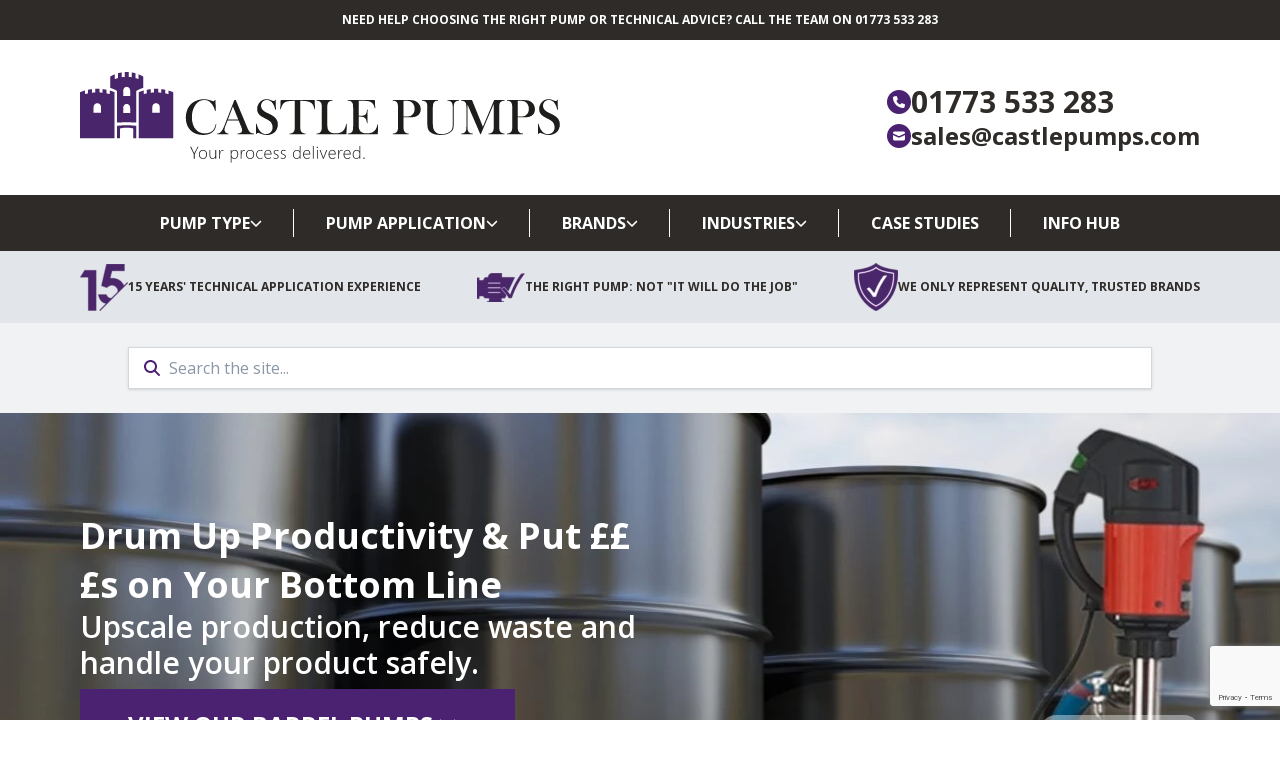

--- FILE ---
content_type: text/html; charset=UTF-8
request_url: https://www.castlepumps.com/?URL=https://enterprisetechnology8.blogspot.com/feeds/a
body_size: 18545
content:
<!doctype html><html
lang="en" class="no-js scroll-smooth"><head><meta
charset="utf-8"><meta
name="viewport" content="width=device-width, minimum-scale=1"><meta
name="format-detection" content="telephone=no"><link
rel="dns-prefetch" href="https://ca1-cst.edcdn.com"><link
rel="preconnect" href="https://ca1-cst.edcdn.com" crossorigin><link
rel="dns-prefetch" href="https://fonts.googleapis.com"><link
rel="preconnect" href="https://fonts.googleapis.com" crossorigin><link
rel="dns-prefetch" href="https://fonts.gstatic.com"><link
rel="preconnect" href="https://fonts.gstatic.com" crossorigin><link
rel="dns-prefetch" href="http://ajax.googleapis.com"><link
rel="preconnect" href="http://ajax.googleapis.com" crossorigin><link
rel="dns-prefetch" href="https://www.google-analytics.com"><link
rel="preconnect" href="https://www.google-analytics.com" crossorigin><link
rel="dns-prefetch" href="https://kit.fontawesome.com"><link
rel="preconnect" href="https://kit.fontawesome.com" crossorigin><link
rel="preload" as="style" href="https://fonts.googleapis.com/css2?family=Open+Sans:wght@300;400;500;600;700&amp;display=swap" crossorigin="anonymous"><style>.right-0{right:0!important}.top-1\/2{top:50%!important}.mx-8{margin-left:2rem!important;margin-right:2rem!important}.-translate-y-full{-webkit-transform:translate(var(--tw-translate-x),var(--tw-translate-y)) rotate(var(--tw-rotate)) skewX(var(--tw-skew-x)) skewY(var(--tw-skew-y)) scaleX(var(--tw-scale-x)) scaleY(var(--tw-scale-y))!important;transform:translate(var(--tw-translate-x),var(--tw-translate-y)) rotate(var(--tw-rotate)) skewX(var(--tw-skew-x)) skewY(var(--tw-skew-y)) scaleX(var(--tw-scale-x)) scaleY(var(--tw-scale-y))!important}.-translate-y-full{--tw-translate-y:-100%!important}:root{--swiper-theme-color:#007aff}:host{display:block;margin-left:auto;margin-right:auto;position:relative;z-index:1}.swiper{display:block;list-style:none;margin-left:auto;margin-right:auto;overflow:hidden;padding:0;position:relative;z-index:1}.swiper-wrapper{-webkit-box-sizing:content-box;box-sizing:content-box;display:-webkit-box;display:-ms-flexbox;display:flex;height:100%;position:relative;width:100%;z-index:1}.swiper-wrapper{-webkit-transform:translateZ(0);transform:translateZ(0)}.swiper-slide{-ms-flex-negative:0;display:block;flex-shrink:0;height:100%;position:relative;width:100%}:root{--swiper-navigation-size:44px}*,:after,:before{border:0 solid #c4cbd4;-webkit-box-sizing:border-box;box-sizing:border-box}:after,:before{--tw-content:""}:host,html{-webkit-text-size-adjust:100%;-webkit-font-feature-settings:normal;font-feature-settings:normal;font-family:Open Sans,sans-serif;font-variation-settings:normal;line-height:1.5;-moz-tab-size:4;-o-tab-size:4;tab-size:4}body{line-height:inherit;margin:0}h1,h2{font-size:inherit;font-weight:inherit}a{color:inherit;text-decoration:inherit}button,input{-webkit-font-feature-settings:inherit;font-feature-settings:inherit;color:inherit;font-family:inherit;font-size:100%;font-variation-settings:inherit;font-weight:inherit;line-height:inherit;margin:0;padding:0}button{text-transform:none}button{-webkit-appearance:button;background-color:transparent;background-image:none}:-moz-focusring{outline:auto}:-moz-ui-invalid{box-shadow:none}::-webkit-inner-spin-button,::-webkit-outer-spin-button{height:auto}[type=search]{-webkit-appearance:textfield;outline-offset:-2px}::-webkit-search-decoration{-webkit-appearance:none}::-webkit-file-upload-button{-webkit-appearance:button;font:inherit}h1,h2,p{margin:0}ul{list-style:none;margin:0;padding:0}input::-webkit-input-placeholder{color:#8a96a8;opacity:1}input::-moz-placeholder{color:#8a96a8;opacity:1}input:-ms-input-placeholder{color:#8a96a8;opacity:1}input::-ms-input-placeholder{color:#8a96a8;opacity:1}img{display:block;vertical-align:middle}img{height:auto;max-width:100%}*,:after,:before{--tw-border-spacing-x:0;--tw-border-spacing-y:0;--tw-translate-x:0;--tw-translate-y:0;--tw-rotate:0;--tw-skew-x:0;--tw-skew-y:0;--tw-scale-x:1;--tw-scale-y:1;--tw-pan-x:;--tw-pan-y:;--tw-pinch-zoom:;--tw-scroll-snap-strictness:proximity;--tw-gradient-from-position:;--tw-gradient-via-position:;--tw-gradient-to-position:;--tw-ordinal:;--tw-slashed-zero:;--tw-numeric-figure:;--tw-numeric-spacing:;--tw-numeric-fraction:;--tw-ring-inset:;--tw-ring-offset-width:0px;--tw-ring-offset-color:#fff;--tw-ring-color:rgba(59,130,246,.5);--tw-ring-offset-shadow:0 0 #0000;--tw-ring-shadow:0 0 #0000;--tw-shadow:0 0 #0000;--tw-shadow-colored:0 0 #0000;--tw-blur:;--tw-brightness:;--tw-contrast:;--tw-grayscale:;--tw-hue-rotate:;--tw-invert:;--tw-saturate:;--tw-sepia:;--tw-drop-shadow:;--tw-backdrop-blur:;--tw-backdrop-brightness:;--tw-backdrop-contrast:;--tw-backdrop-grayscale:;--tw-backdrop-hue-rotate:;--tw-backdrop-invert:;--tw-backdrop-opacity:;--tw-backdrop-saturate:;--tw-backdrop-sepia:}::-ms-backdrop{--tw-border-spacing-x:0;--tw-border-spacing-y:0;--tw-translate-x:0;--tw-translate-y:0;--tw-rotate:0;--tw-skew-x:0;--tw-skew-y:0;--tw-scale-x:1;--tw-scale-y:1;--tw-pan-x:;--tw-pan-y:;--tw-pinch-zoom:;--tw-scroll-snap-strictness:proximity;--tw-gradient-from-position:;--tw-gradient-via-position:;--tw-gradient-to-position:;--tw-ordinal:;--tw-slashed-zero:;--tw-numeric-figure:;--tw-numeric-spacing:;--tw-numeric-fraction:;--tw-ring-inset:;--tw-ring-offset-width:0px;--tw-ring-offset-color:#fff;--tw-ring-color:rgba(59,130,246,.5);--tw-ring-offset-shadow:0 0 #0000;--tw-ring-shadow:0 0 #0000;--tw-shadow:0 0 #0000;--tw-shadow-colored:0 0 #0000;--tw-blur:;--tw-brightness:;--tw-contrast:;--tw-grayscale:;--tw-hue-rotate:;--tw-invert:;--tw-saturate:;--tw-sepia:;--tw-drop-shadow:;--tw-backdrop-blur:;--tw-backdrop-brightness:;--tw-backdrop-contrast:;--tw-backdrop-grayscale:;--tw-backdrop-hue-rotate:;--tw-backdrop-invert:;--tw-backdrop-opacity:;--tw-backdrop-saturate:;--tw-backdrop-sepia:}::backdrop{--tw-border-spacing-x:0;--tw-border-spacing-y:0;--tw-translate-x:0;--tw-translate-y:0;--tw-rotate:0;--tw-skew-x:0;--tw-skew-y:0;--tw-scale-x:1;--tw-scale-y:1;--tw-pan-x:;--tw-pan-y:;--tw-pinch-zoom:;--tw-scroll-snap-strictness:proximity;--tw-gradient-from-position:;--tw-gradient-via-position:;--tw-gradient-to-position:;--tw-ordinal:;--tw-slashed-zero:;--tw-numeric-figure:;--tw-numeric-spacing:;--tw-numeric-fraction:;--tw-ring-inset:;--tw-ring-offset-width:0px;--tw-ring-offset-color:#fff;--tw-ring-color:rgba(59,130,246,.5);--tw-ring-offset-shadow:0 0 #0000;--tw-ring-shadow:0 0 #0000;--tw-shadow:0 0 #0000;--tw-shadow-colored:0 0 #0000;--tw-blur:;--tw-brightness:;--tw-contrast:;--tw-grayscale:;--tw-hue-rotate:;--tw-invert:;--tw-saturate:;--tw-sepia:;--tw-drop-shadow:;--tw-backdrop-blur:;--tw-backdrop-brightness:;--tw-backdrop-contrast:;--tw-backdrop-grayscale:;--tw-backdrop-hue-rotate:;--tw-backdrop-invert:;--tw-backdrop-opacity:;--tw-backdrop-saturate:;--tw-backdrop-sepia:}.container{margin-left:auto;margin-right:auto;padding-left:2rem;padding-right:2rem;width:100%}@media (min-width:640px){.container{max-width:640px}}.no-js .hide-no-js{display:none!important}.main-wrapper{margin-bottom:53px}.hamburger span{height:3px;top:50%;will-change:transform}.hamburger span:first-child{margin-top:-11px}.hamburger span:nth-child(2){margin-top:-2px}.hamburger span:nth-child(3){margin-top:7px}@media (min-width:768px){.container{max-width:768px}.masthead-clip{-webkit-clip-path:polygon(0 0,55% 0,50% 100%,0 100%);clip-path:polygon(0 0,55% 0,50% 100%,0 100%)}}@media (max-width:1024px){.navigation-overlay{-webkit-transform-origin:bottom;transform-origin:bottom;will-change:transform}.navigation-overlay .navigation-menu .navigation-menu-item{-webkit-transform-origin:left;transform-origin:left;will-change:transform}}.no-js .navigation-menu-primary .has-dropdown:after{display:none}.dropdown{width:100%}@media (min-width:1024px){.container{max-width:1024px;padding-left:4rem;padding-right:4rem}.main-wrapper{margin-bottom:0}.dropdown-mega{width:896px}}@media (min-width:1280px){.container{max-width:1280px;padding-left:5rem;padding-right:5rem}.dropdown-mega{width:1120px}}@media (min-width:1536px){.container{max-width:1536px}.dropdown-mega{width:1376px}}.mega-menu-products .content-wrap{display:none;width:0}@-webkit-keyframes pulse{0%,to{opacity:1}50%{opacity:.25}}@keyframes pulse{0%,to{opacity:1}50%{opacity:.25}}.mega-menu-products .loader{display:block}.mega-menu-products .loader .loader-1,.mega-menu-products .loader .loader-2,.mega-menu-products .loader .loader-3{-webkit-animation-duration:.75s;animation-duration:.75s;-webkit-animation-iteration-count:infinite;animation-iteration-count:infinite;-webkit-animation-name:pulse;animation-name:pulse;-webkit-animation-timing-function:cubic-bezier(.4,0,.6,1);animation-timing-function:cubic-bezier(.4,0,.6,1)}.mega-menu-products .loader .loader-2{-webkit-animation-delay:.125s;animation-delay:.125s}.mega-menu-products .loader .loader-3{-webkit-animation-delay:.25s;animation-delay:.25s}input[type=search]::-webkit-search-cancel-button{-webkit-appearance:none;appearance:none;display:none}.no-js .swiper-wrapper{display:block}.sr-only{clip:rect(0,0,0,0)!important;border-width:0!important;height:1px!important;margin:-1px!important;overflow:hidden!important;padding:0!important;position:absolute!important;white-space:nowrap!important;width:1px!important}.fixed{position:fixed!important}.absolute{position:absolute!important}.relative{position:relative!important}.inset-0{inset:0!important}.bottom-0{bottom:0!important}.left-0{left:0!important}.right-5{right:1.25rem!important}.top-5{top:1.25rem!important}.z-10{z-index:10!important}.z-20{z-index:20!important}.z-40{z-index:40!important}.z-50{z-index:50!important}.mx-auto{margin-left:auto!important;margin-right:auto!important}.mb-4{margin-bottom:1rem!important}.ml-1{margin-left:.25rem!important}.ml-4{margin-left:1rem!important}.mr-5{margin-right:1.25rem!important}.mt-1{margin-top:.25rem!important}.mt-auto{margin-top:auto!important}.block{display:block!important}.inline-block{display:inline-block!important}.flex{display:-webkit-box!important;display:-ms-flexbox!important;display:flex!important}.grid{display:grid!important}.hidden{display:none!important}.aspect-square{aspect-ratio:1/1!important}.size-5{height:1.25rem!important;width:1.25rem!important}.\!h-auto{height:auto!important}.h-4{height:1rem!important}.h-full{height:100%!important}.w-3{width:.75rem!important}.w-4{width:1rem!important}.w-full{width:100%!important}.min-w-body{min-width:320px!important}.flex-1{-ms-flex:1 1 0%!important;flex:1 1 0%!important}.flex-1,.flex-grow{-webkit-box-flex:1!important}.flex-grow{-ms-flex-positive:1!important;flex-grow:1!important}.origin-top-left{-webkit-transform-origin:top left!important;transform-origin:top left!important}.grid-cols-1{grid-template-columns:repeat(1,minmax(0,1fr))!important}.flex-col{-webkit-box-orient:vertical!important;-webkit-box-direction:normal!important;-ms-flex-direction:column!important;flex-direction:column!important}.items-center{-webkit-box-align:center!important;-ms-flex-align:center!important;align-items:center!important}.justify-center{-webkit-box-pack:center!important;-ms-flex-pack:center!important;justify-content:center!important}.justify-between{-webkit-box-pack:justify!important;-ms-flex-pack:justify!important;justify-content:space-between!important}.gap-1\.5{gap:.375rem!important}.gap-2{gap:.5rem!important}.gap-4{gap:1rem!important}.gap-x-3{-webkit-column-gap:.75rem!important;-moz-column-gap:.75rem!important;column-gap:.75rem!important}.gap-y-1{row-gap:.25rem!important}.gap-y-2{row-gap:.5rem!important}.gap-y-3{row-gap:.75rem!important}.gap-y-6{row-gap:1.5rem!important}.overflow-hidden{overflow:hidden!important}.overflow-y-auto{overflow-y:auto!important}.overflow-x-hidden{overflow-x:hidden!important}.scroll-smooth{scroll-behavior:smooth!important}.whitespace-nowrap{white-space:nowrap!important}.text-balance{text-wrap:balance!important}.break-all{word-break:break-all!important}.rounded{border-radius:.25rem!important}.rounded-2xl{border-radius:1rem!important}.rounded-full{border-radius:9999px!important}.border{border-width:1px!important}.border-gray-150{--tw-border-opacity:1!important;border-color:hsl(215 15% 85%/var(--tw-border-opacity))!important}.bg-black{background-color:hsl(0 0% 0%/var(--tw-bg-opacity))!important}.bg-black{--tw-bg-opacity:1!important}.bg-brandGray{--tw-bg-opacity:1!important;background-color:hsl(0 0% 96%/var(--tw-bg-opacity))!important}.bg-brandGray-darker{--tw-bg-opacity:1!important;background-color:hsl(0 0% 92%/var(--tw-bg-opacity))!important}.bg-brandGray-darkest{--tw-bg-opacity:1!important;background-color:hsl(30 7% 17%/var(--tw-bg-opacity))!important}.bg-gray-100{background-color:hsl(215 15% 90%/var(--tw-bg-opacity))!important}.bg-gray-100{--tw-bg-opacity:1!important}.bg-gray-50{background-color:hsl(215 15% 95%/var(--tw-bg-opacity))!important}.bg-gray-50{--tw-bg-opacity:1!important}.bg-gray-800{--tw-bg-opacity:1!important}.bg-gray-800{background-color:hsl(215 15% 20%/var(--tw-bg-opacity))!important}.bg-primary{--tw-bg-opacity:1!important}.bg-primary{background-color:hsl(271 54% 29%/var(--tw-bg-opacity))!important}.bg-secondary{--tw-bg-opacity:1!important}.bg-secondary{background-color:hsl(30 7% 17%/var(--tw-bg-opacity))!important}.object-contain{-o-object-fit:contain!important;object-fit:contain!important}.object-cover{-o-object-fit:cover!important;object-fit:cover!important}.p-0{padding:0!important}.p-2{padding:.5rem!important}.p-4{padding:1rem!important}.p-6{padding:1.5rem!important}.px-3{padding-left:.75rem!important;padding-right:.75rem!important}.py-14{padding-bottom:3.5rem!important;padding-top:3.5rem!important}.py-2{padding-bottom:.5rem!important;padding-top:.5rem!important}.py-4{padding-bottom:1rem!important;padding-top:1rem!important}.py-6{padding-bottom:1.5rem!important;padding-top:1.5rem!important}.pb-12{padding-bottom:3rem!important}.pb-20{padding-bottom:5rem!important}.pl-10{padding-left:2.5rem!important}.pt-2{padding-top:.5rem!important}.pt-6{padding-top:1.5rem!important}.text-left{text-align:left!important}.text-center{text-align:center!important}.text-2xl{font-size:1.5rem!important;line-height:2rem!important}.text-3xl{font-size:1.875rem!important;line-height:2.25rem!important}.text-4xl{font-size:2.25rem!important;line-height:2.5rem!important}.text-4xs{font-size:.65rem!important}.text-base{font-size:1rem!important;line-height:1.5rem!important}.text-lg{font-size:1.125rem!important;line-height:1.75rem!important}.text-sm{font-size:.875rem!important;line-height:1.25rem!important}.text-xs{font-size:.75rem!important;line-height:1rem!important}.font-bold{font-weight:700!important}.font-semibold{font-weight:600!important}.uppercase{text-transform:uppercase!important}.leading-snug{line-height:1.375!important}.text-brandGray-darkest{--tw-text-opacity:1!important;color:hsl(30 7% 17%/var(--tw-text-opacity))!important}.text-gray-700{--tw-text-opacity:1!important;color:hsl(215 15% 30%/var(--tw-text-opacity))!important}.text-primary{color:hsl(271 54% 29%/var(--tw-text-opacity))!important}.text-primary{--tw-text-opacity:1!important}.text-secondary{color:hsl(30 7% 17%/var(--tw-text-opacity))!important}.text-secondary,.text-white{--tw-text-opacity:1!important}.text-white{color:hsl(0 0% 100%/var(--tw-text-opacity))!important}.opacity-50{opacity:.5!important}.shadow{--tw-shadow:0 1px 3px 0 rgba(0,0,0,.1),0 1px 2px -1px rgba(0,0,0,.1)!important;--tw-shadow-colored:0 1px 3px 0 var(--tw-shadow-color),0 1px 2px -1px var(--tw-shadow-color)!important}.shadow{-webkit-box-shadow:var(--tw-ring-offset-shadow,0 0 #0000),var(--tw-ring-shadow,0 0 #0000),var(--tw-shadow)!important;box-shadow:var(--tw-ring-offset-shadow,0 0 #0000),var(--tw-ring-shadow,0 0 #0000),var(--tw-shadow)!important}.outline-none{outline:transparent solid 2px!important;outline-offset:2px!important}.outline-0{outline-width:0!important}@media (min-width:640px){.sm\:w-80{width:20rem!important}.sm\:flex-row{-webkit-box-orient:horizontal!important;-webkit-box-direction:normal!important;-ms-flex-direction:row!important;flex-direction:row!important}.sm\:gap-3{gap:.75rem!important}.sm\:gap-y-0{row-gap:0!important}.sm\:pb-24{padding-bottom:6rem!important}.sm\:pt-10{padding-top:2.5rem!important}.sm\:text-2xs{font-size:.775rem!important}.sm\:text-base{font-size:1rem!important;line-height:1.5rem!important}.sm\:text-lg{font-size:1.125rem!important;line-height:1.75rem!important}.sm\:text-sm{font-size:.875rem!important;line-height:1.25rem!important}}@media (min-width:768px){.md\:hidden{display:none!important}.md\:size-7{height:1.75rem!important;width:1.75rem!important}.md\:max-w-1\/2{max-width:50%!important}.md\:items-start{-webkit-box-align:start!important;-ms-flex-align:start!important;align-items:flex-start!important}.md\:gap-4{gap:1rem!important}.md\:gap-y-6{row-gap:1.5rem!important}.md\:px-12{padding-left:3rem!important;padding-right:3rem!important}.md\:py-3{padding-bottom:.75rem!important;padding-top:.75rem!important}.md\:py-5{padding-bottom:1.25rem!important;padding-top:1.25rem!important}.md\:py-8{padding-bottom:2rem!important;padding-top:2rem!important}.md\:pb-0{padding-bottom:0!important}.md\:text-left{text-align:left!important}.md\:text-2xl{font-size:1.5rem!important;line-height:2rem!important}.md\:text-xs{font-size:.75rem!important;line-height:1rem!important}}@media (min-width:1024px){.lg\:absolute{position:absolute!important}.lg\:relative{position:relative!important}.lg\:left-1\/2{left:50%!important}.lg\:col-span-4{grid-column:span 4/span 4!important}.lg\:col-span-8{grid-column:span 8/span 8!important}.lg\:m-0{margin:0!important}.lg\:ml-auto{margin-left:auto!important}.lg\:block{display:block!important}.lg\:inline{display:inline!important}.lg\:flex{display:-webkit-box!important;display:-ms-flexbox!important;display:flex!important}.lg\:grid{display:grid!important}.lg\:hidden{display:none!important}.lg\:size-6{height:1.5rem!important;width:1.5rem!important}.lg\:h-full{height:100%!important}.lg\:min-h-40{min-height:10rem!important}.lg\:w-full{width:100%!important}.lg\:flex-1{-ms-flex:1 1 0%!important;flex:1 1 0%!important}.lg\:flex-1{-webkit-box-flex:1!important}.lg\:transform-none{-webkit-transform:none!important;transform:none!important}.lg\:grid-cols-12{grid-template-columns:repeat(12,minmax(0,1fr))!important}.lg\:grid-cols-2{grid-template-columns:repeat(2,minmax(0,1fr))!important}.lg\:grid-cols-3{grid-template-columns:repeat(3,minmax(0,1fr))!important}.lg\:flex-row{-webkit-box-direction:normal!important;-ms-flex-direction:row!important;flex-direction:row!important}.lg\:flex-row{-webkit-box-orient:horizontal!important}.lg\:flex-col{-webkit-box-orient:vertical!important;-webkit-box-direction:normal!important;-ms-flex-direction:column!important;flex-direction:column!important}.lg\:items-start{-webkit-box-align:start!important;-ms-flex-align:start!important;align-items:flex-start!important}.lg\:items-center{-webkit-box-align:center!important;-ms-flex-align:center!important;align-items:center!important}.lg\:justify-start{-webkit-box-pack:start!important;-ms-flex-pack:start!important;justify-content:flex-start!important}.lg\:justify-center{-webkit-box-pack:center!important;-ms-flex-pack:center!important;justify-content:center!important}.lg\:gap-0{gap:0!important}.lg\:gap-2{gap:.5rem!important}.lg\:gap-3{gap:.75rem!important}.lg\:gap-6{gap:1.5rem!important}.lg\:gap-x-2{-webkit-column-gap:.5rem!important;-moz-column-gap:.5rem!important;column-gap:.5rem!important}.lg\:gap-y-0{row-gap:0!important}.lg\:gap-y-3\.5{row-gap:.875rem!important}.lg\:gap-y-8{row-gap:2rem!important}.lg\:overflow-hidden{overflow:hidden!important}.lg\:overflow-y-visible{overflow-y:visible!important}.lg\:bg-brandGray{--tw-bg-opacity:1!important;background-color:hsl(0 0% 96%/var(--tw-bg-opacity))!important}.lg\:bg-brandGray-lighter{--tw-bg-opacity:1!important;background-color:hsl(0 0% 100%/var(--tw-bg-opacity))!important}.lg\:bg-gray-100{--tw-bg-opacity:1!important;background-color:hsl(215 15% 90%/var(--tw-bg-opacity))!important}.lg\:bg-secondary{background-color:hsl(30 7% 17%/var(--tw-bg-opacity))!important}.lg\:bg-secondary,.lg\:bg-white{--tw-bg-opacity:1!important}.lg\:bg-white{background-color:hsl(0 0% 100%/var(--tw-bg-opacity))!important}.lg\:p-0{padding:0!important}.lg\:p-6{padding:1.5rem!important}.lg\:px-6{padding-left:1.5rem!important;padding-right:1.5rem!important}.lg\:py-0{padding-bottom:0!important;padding-top:0!important}.lg\:py-2{padding-bottom:.5rem!important;padding-top:.5rem!important}.lg\:py-20{padding-bottom:5rem!important;padding-top:5rem!important}.lg\:py-4{padding-bottom:1rem!important;padding-top:1rem!important}.lg\:pt-6{padding-top:1.5rem!important}.lg\:text-right{text-align:right!important}.lg\:text-2xl{font-size:1.5rem!important;line-height:2rem!important}.lg\:text-2xs{font-size:.775rem!important}.lg\:text-3xl{font-size:1.875rem!important;line-height:2.25rem!important}.lg\:text-base{font-size:1rem!important;line-height:1.5rem!important}.lg\:text-xl{font-size:1.25rem!important;line-height:1.75rem!important}.lg\:font-bold{font-weight:700!important}.lg\:leading-tight{line-height:1.25!important}.lg\:text-secondary{--tw-text-opacity:1!important;color:hsl(30 7% 17%/var(--tw-text-opacity))!important}.lg\:text-white{--tw-text-opacity:1!important;color:hsl(0 0% 100%/var(--tw-text-opacity))!important}.lg\:opacity-100{opacity:1!important}.lg\:shadow-lg{--tw-shadow:0 10px 15px -3px rgba(0,0,0,.1),0 4px 6px -4px rgba(0,0,0,.1)!important;--tw-shadow-colored:0 10px 15px -3px var(--tw-shadow-color),0 4px 6px -4px var(--tw-shadow-color)!important;-webkit-box-shadow:var(--tw-ring-offset-shadow,0 0 #0000),var(--tw-ring-shadow,0 0 #0000),var(--tw-shadow)!important;box-shadow:var(--tw-ring-offset-shadow,0 0 #0000),var(--tw-ring-shadow,0 0 #0000),var(--tw-shadow)!important}}@media (min-width:1280px){.xl\:col-span-3{grid-column:span 3/span 3!important}.xl\:col-span-9{grid-column:span 9/span 9!important}.xl\:w-\[30rem\]{width:30rem!important}.xl\:p-8{padding:2rem!important}.xl\:px-12{padding-left:3rem!important;padding-right:3rem!important}.xl\:px-8{padding-left:2rem!important;padding-right:2rem!important}.xl\:py-3{padding-bottom:.75rem!important;padding-top:.75rem!important}.xl\:text-2xl{font-size:1.5rem!important;line-height:2rem!important}.xl\:text-3xl{font-size:1.875rem!important;line-height:2.25rem!important}}@media (min-width:1536px){.\32xl\:px-12{padding-left:3rem!important;padding-right:3rem!important}.\32xl\:px-32{padding-left:8rem!important;padding-right:8rem!important}.\32xl\:text-5xl{font-size:3rem!important;line-height:1!important}.\32xl\:text-sm{font-size:.875rem!important;line-height:1.25rem!important}.\32xl\:leading-snug{line-height:1.375!important}}@media (max-width:767px){.sm-down\:w-full{width:100%!important}.sm-down\:flex-wrap{-ms-flex-wrap:wrap!important;flex-wrap:wrap!important}}</style><link
rel="stylesheet" href="/dist/css/style.css?id=94a8a143c88c7bdf01638338c2329af0" crossorigin="anonymous" onload="this.media='all'" media="print" integrity="sha256-4v/Xdym2BQt8yH1L4G6auMVvFjeCtiQ62ZBJQzcYInM=">
<noscript><link
rel="stylesheet" href="/dist/css/style.css?id=94a8a143c88c7bdf01638338c2329af0" crossorigin="anonymous" integrity="sha256-4v/Xdym2BQt8yH1L4G6auMVvFjeCtiQ62ZBJQzcYInM="></noscript><link
rel="stylesheet" href="/dist/css/vendor.css?id=ab5ee51acd4e4d18dc1fe405277f5bb7" crossorigin="anonymous" onload="this.media='all'" media="print" integrity="sha256-MWt84a6RBGETp3Zgj31meMyv7MdojsaygD99viNpnO8=">
<noscript><link
rel="stylesheet" href="/dist/css/vendor.css?id=ab5ee51acd4e4d18dc1fe405277f5bb7" crossorigin="anonymous" integrity="sha256-MWt84a6RBGETp3Zgj31meMyv7MdojsaygD99viNpnO8="></noscript><link
rel="stylesheet" href="https://fonts.googleapis.com/css2?family=Open+Sans:wght@300;400;500;600;700&amp;display=swap" crossorigin="anonymous" onload="this.media='all'" media="print">
<noscript><link
rel="stylesheet" href="https://fonts.googleapis.com/css2?family=Open+Sans:wght@300;400;500;600;700&amp;display=swap" crossorigin="anonymous"></noscript> <script>const html=document.querySelector('html');html.classList.remove('no-js');html.classList.add('js');</script> <style>[x-cloak]{display:none !important}</style> <script>if('serviceWorker'in navigator){window.addEventListener('load',function(){navigator.serviceWorker.register('/service-worker.js').catch(function(err){console.error('Unable to register service worker.',err);});});}</script> <link
rel="icon" type="image/x-icon" href="/icons/favicon.ico"><link
rel="icon" type="image/png" sizes="16x16" href="/icons/favicon-16x16.png"><link
rel="icon" type="image/png" sizes="32x32" href="/icons/favicon-32x32.png"><link
rel="icon" type="image/png" sizes="48x48" href="/icons/favicon-48x48.png"><link
rel="manifest" href="/icons/manifest.webmanifest"><meta
name="mobile-web-app-capable" content="yes"><meta
name="theme-color" content="#fff"><meta
name="application-name" content="Castle Pumps"><link
rel="apple-touch-icon" sizes="180x180" href="/icons/apple-touch-icon-180x180.png"><meta
name="apple-mobile-web-app-capable" content="yes"><meta
name="apple-mobile-web-app-status-bar-style" content="black-translucent"><meta
name="apple-mobile-web-app-title" content="Castle Pumps">
<title>Castle Pumps | Worldwide Supplier of Industrial Pumps &amp; Marine Pumps</title>
<script>dataLayer = [];
(function(w,d,s,l,i){w[l]=w[l]||[];w[l].push({'gtm.start':
new Date().getTime(),event:'gtm.js'});var f=d.getElementsByTagName(s)[0],
j=d.createElement(s),dl=l!='dataLayer'?'&l='+l:'';j.async=true;j.src=
'https://www.googletagmanager.com/gtm.js?id='+i+dl;f.parentNode.insertBefore(j,f);
})(window,document,'script','dataLayer','GTM-NWMWWTV');
</script>
<link rel="preload"
                            href="https://ca1-cst.edcdn.com/masthead/_770x435_crop_center-center_none/Because-Your-Process-Is-Worth-More-Than-“It-Will-Do”.jpg?v=1736183612"
                            as="image"
                            crossorigin
                            fetchpriority="high"                            media="(min-width: 641px) and (max-width: 768px)">
<link rel="preload"
                            href="https://ca1-cst.edcdn.com/masthead/_1025x435_crop_center-center_none/Because-Your-Process-Is-Worth-More-Than-“It-Will-Do”.jpg?v=1736183612"
                            as="image"
                            crossorigin
                            fetchpriority="high"                            media="(min-width: 769px) and (max-width: 1024px)">
<link rel="preload"
                            href="https://ca1-cst.edcdn.com/masthead/_1281x510_crop_center-center_none/Because-Your-Process-Is-Worth-More-Than-“It-Will-Do”.jpg?v=1736183613"
                            as="image"
                            crossorigin
                            fetchpriority="high"                            media="(min-width: 1025px) and (max-width: 1280px)">
<link rel="preload"
                            href="https://ca1-cst.edcdn.com/masthead/_2000x510_crop_center-center_none/Because-Your-Process-Is-Worth-More-Than-“It-Will-Do”.jpg?v=1736183613"
                            as="image"
                            crossorigin
                            fetchpriority="high"                            media="(min-width: 1281px)"><meta name="keywords" content="industrial pumps,marine pumps,pump supplier,chemical pumps, food grade pumps, high viscosity pumps">
<meta name="description" content="Castle Pumps Ltd are a worldwide supplier of industrial pump solutions. With 15 years&#039; experience, we will get you the right pump, not one that just “does the job”, saving you from excessive wear, unnecessary maintenance, product waste, process failures and energy costs.">
<meta name="referrer" content="no-referrer-when-downgrade">
<meta name="robots" content="noimageindex">
<meta content="en_GB" property="og:locale">
<meta content="Castle Pumps" property="og:site_name">
<meta content="website" property="og:type">
<meta content="https://www.castlepumps.com/" property="og:url">
<meta content="Worldwide Supplier of Industrial Pumps &amp; Marine Pumps" property="og:title">
<meta content="Castle Pumps Ltd are a worldwide supplier of industrial pump solutions. With 15 years&#039; experience, we will get you the right pump, not one that just “does the job”, saving you from excessive wear, unnecessary maintenance, product waste, process failures and energy costs." property="og:description">
<meta content="https://ca1-cst.edcdn.com/_1200x630_crop_center-center_82_none/CP-Link-Image.jpg?v=1736183617" property="og:image">
<meta content="1200" property="og:image:width">
<meta content="630" property="og:image:height">
<meta content="Castle Pumps Ltd are a worldwide supplier of industrial pump solutions. Your process delivered." property="og:image:alt">
<meta content="https://www.linkedin.com/company/castle-pumps-ltd/" property="og:see_also">
<meta content="https://www.youtube.com/user/CastlePumpsLtd" property="og:see_also">
<meta name="twitter:card" content="summary_large_image">
<meta name="twitter:creator" content="@">
<meta name="twitter:title" content="Worldwide Supplier of Industrial Pumps &amp; Marine Pumps">
<meta name="twitter:description" content="Castle Pumps Ltd are a worldwide supplier of industrial pump solutions. With 15 years&#039; experience, we will get you the right pump, not one that just “does the job”, saving you from excessive wear, unnecessary maintenance, product waste, process failures and energy costs.">
<meta name="twitter:image" content="https://ca1-cst.edcdn.com/_800x418_crop_center-center_82_none/CP-Link-Image.jpg?v=1736183617">
<meta name="twitter:image:width" content="800">
<meta name="twitter:image:height" content="418">
<meta name="twitter:image:alt" content="Castle Pumps Ltd are a worldwide supplier of industrial pump solutions. Your process delivered.">
<link href="https://www.castlepumps.com/" rel="canonical">
<link href="https://www.castlepumps.com/" rel="home"></head><body
class="min-w-body text-gray-700 overflow-x-hidden"
x-data="{ navigationOpen: false }"
:class="{ 'overflow-hidden': navigationOpen }"><noscript><iframe src="https://www.googletagmanager.com/ns.html?id=GTM-NWMWWTV"
height="0" width="0" style="display:none;visibility:hidden"></iframe></noscript>
<div
id="skiplink-container">
<a
href="#content" class="block bg-gray-800 text-center text-white w-full sr-only focus:not-sr-only focus:relative skiplink">
<span
class="flex items-center justify-center p-4 text-sm">
Skip to main content<i
class="ml-1 text-sm fal fa-arrow-square-right"></i>
</span>
</a></div><div
id="js-wrapper" class="main-wrapper"><div
class="relative z-20"><div
class="py-2 bg-brandGray-darkest md:py-3 print:hidden"><div
class="container"><p
class="text-center text-white font-bold uppercase text-4xs sm:text-2xs md:text-xs">
Need help choosing the right pump or technical advice? Call the team on 01773 533 283</p></div></div><header
class="header print:hidden"><nav
class="flex flex-col"><div
class="container grid grid-cols-1 lg:grid-cols-2 items-center gap-y-6 lg:gap-y-0 py-4 md:py-8"><div
class="flex items-center"><div
class="flex-1 lg:hidden">
<a
href="#primary-navigation"
class="block relative outline-0 size-5 md:size-7 mr-5 hamburger"
aria-label="Toggle navigation"
aria-controls="primary-navigation"
role="button"
:aria-expanded="navigationOpen.toString()"
@click.prevent.stop="$refs.navigationOverlay.classList.remove('hidden'); searchOpen = false; navigationOpen = !navigationOpen"
>
<span
class="block absolute transition duration-150 bg-black rounded-2xl w-full"></span>
<span
class="block absolute transition duration-150 bg-black rounded-2xl w-full"></span>
<span
class="block absolute transition duration-150 bg-black rounded-2xl w-full"></span>
</a></div><h1 class="flex-grow">
<a
href="/"
title="Return to homepage"
class="block"
>
<img
width="280"
height="53"
src="/dist/images/interface/logo.svg"
alt="Castle Pumps"
class="block sm:w-80 xl:w-[30rem]"
crossorigin
>
</a></h1></div><ul
class="flex sm-down:flex-wrap gap-y-2 sm:gap-y-0 sm:flex-row justify-between lg:justify-start lg:flex-col gap-x-3 lg:gap-y-3.5 lg:ml-auto"><li>
<a
href="tel:+441773533283"
id="header-phone-link"
class="flex items-center gap-1.5 lg:gap-2"
title="Give us a call">
<i
class="size-5 lg:size-6 fas fa-circle-phone text-primary"></i>
<span
class="font-bold text-brandGray-darkest text-xs sm:text-base lg:text-2xl xl:text-3xl whitespace-nowrap">01773 533 283</span>
</a></li><li>
<a
href="mailto:&#115;&#97;&#108;&#101;&#115;&#64;&#99;&#97;&#115;&#116;&#108;&#101;&#112;&#117;&#109;&#112;&#115;&#46;&#99;&#111;&#109;"
id="header-email-link"
class="flex items-center gap-2"
title="Send us an email">
<i
class="size-5 lg:size-6 fas fa-circle-envelope text-primary"></i>
<span
class="font-bold text-brandGray-darkest break-all text-xs sm:text-base lg:text-xl xl:text-2xl whitespace-nowrap">&#115;&#97;&#108;&#101;&#115;&#64;&#99;&#97;&#115;&#116;&#108;&#101;&#112;&#117;&#109;&#112;&#115;&#46;&#99;&#111;&#109;</span>
</a></li></ul></div><div
@click.away="navigationOpen = false"
class="hidden fixed bottom-0 left-0 z-40 w-full h-full bg-brandGray lg:bg-secondary lg:block lg:relative lg:m-0 lg:transform-none lg:transition-none navigation-overlay"
x-ref="navigationOverlay"
:class="{ 'is-expanded': navigationOpen, 'is-collapsed': !navigationOpen }"><button
show="navigationOpen"
class="absolute z-50 top-5 right-5 py-2 px-3 lg:hidden"
aria-label="Close navigation"
aria-controls="primary-navigation"
role="button"
@click.prevent.stop="$refs.navigationOverlay.classList.remove('hidden'); searchOpen = false; navigationOpen = false"
>
<i
class="fas fa-times text-3xl text-secondary"></i>
</button><div
class="flex pt-6 pb-20 w-full h-full container sm:pt-10 sm:pb-24 lg:p-0"><ul
class="flex flex-col gap-2 overflow-y-auto w-full sm:gap-3 md:gap-4 lg:relative lg:flex-row lg:gap-0 lg:items-center lg:justify-center lg:overflow-y-visible navigation-menu navigation-menu-primary" id="primary-navigation"><li
x-data="megaDropdown()" class="lg:transform-none lg:transition-none lg:opacity-100 navigation-menu-item">
<a
href="https://www.castlepumps.com/pump-type"
class="block p-0 font-bold text-secondary text-base uppercase w-full sm:text-lg lg:px-6 lg:py-4 lg:text-base lg:relative lg:text-white xl:px-8 2xl:px-12 transition duration-200 ease-linear hover:text-primary lg:hover:text-white has-dropdown lg:flex lg:items-center lg:gap-x-2 lg:after:absolute lg:after:h-1/2 lg:after:translate-y-1/2 lg:after:w-[1px] lg:after:right-0 lg:after:bg-white lg:after:top-0 lg:hidden"
@click.prevent="handleActiveNode(182418)"
>
Pump Type
<span
class="inline-block lg:hidden">
<i
class="fa-solid fa-chevron-down w-3"></i>
</span>
</a><a
@click.prevent
@mouseenter="handleMouseEnter(182418)"
@mouseleave="handleMouseLeave(182418)"
href="https://www.castlepumps.com/pump-type"
class="block p-0 font-bold text-secondary text-base uppercase w-full sm:text-lg lg:px-6 lg:py-4 lg:text-base lg:relative lg:text-white xl:px-8 2xl:px-12 transition duration-200 ease-linear hover:text-primary lg:hover:text-white has-dropdown lg:flex lg:items-center lg:gap-x-2 lg:after:absolute lg:after:h-1/2 lg:after:translate-y-1/2 lg:after:w-[1px] lg:after:right-0 lg:after:bg-white lg:after:top-0 hidden lg:block"
>
Pump Type
<span
class="hidden lg:inline">
<i
class="fa-solid fa-chevron-down w-3"></i>
</span>
</a><div
x-show="activeNode === 182418"
@mouseenter="handleMouseEnter(182418)"
@mouseleave="handleMouseLeave(182418)"
class="origin-top-left py-2 text-secondary lg:absolute lg:left-1/2 lg:-translate-x-1/2 lg:shadow-lg lg:bg-white lg:p-0 dropdown-mega has-card dropdown hide-no-js"
x-cloak
><div
class="lg:grid lg:grid-cols-12 lg:items-center lg:h-full"><div
class="lg:col-span-8 lg:relative lg:h-full xl:col-span-9 mega-menu mega-menu-products"><div
x-data="productsMegaMenu()"
class="text-sm sm:text-base lg:relative lg:flex lg:flex-no-wrap lg:justify-start lg:w-full lg:h-full lg:min-h-40 lg:bg-brandGray-lighter"
><div
class="w-full lg:flex-col lg:gap-6 lg:items-start lg:justify-start lg:overflow-hidden lg:block"
:class="{ 'hidden lg:hidden': megaMenuSection == 'sub-types' }"
><div
class="text-xs sm:text-sm lg:w-full lg:h-full"><ul
class="flex flex-col gap-y-1 lg:grid lg:gap-3 lg:grid-cols-3 lg:items-center lg:justify-center lg:w-full lg:p-6 xl:p-8"><li>
<a
href="https://www.castlepumps.com/pump-type/aodd-pumps"
class="flex lg:gap-2 lg:flex-no-wrap lg:items-center"
>
<span
class="lg:font-bold lg:leading-tight lg:text-2xs lg:hover:underline 2xl:text-sm">AODD Pumps</span>
</a></li><li>
<a
href="https://www.castlepumps.com/pump-type/barrel-pumps"
class="flex lg:gap-2 lg:flex-no-wrap lg:items-center"
>
<span
class="lg:font-bold lg:leading-tight lg:text-2xs lg:hover:underline 2xl:text-sm">Barrel Pumps</span>
</a></li><li>
<a
href="https://www.castlepumps.com/pump-type/centrifugal-pumps"
class="flex lg:gap-2 lg:flex-no-wrap lg:items-center"
>
<span
class="lg:font-bold lg:leading-tight lg:text-2xs lg:hover:underline 2xl:text-sm">Centrifugal Pumps</span>
</a></li><li>
<a
href="https://www.castlepumps.com/pump-type/flexible-impeller-pumps"
class="flex lg:gap-2 lg:flex-no-wrap lg:items-center"
>
<span
class="lg:font-bold lg:leading-tight lg:text-2xs lg:hover:underline 2xl:text-sm">Flexible Impeller Pumps</span>
</a></li><li>
<a
href="https://www.castlepumps.com/pump-type/gear-pumps"
class="flex lg:gap-2 lg:flex-no-wrap lg:items-center"
>
<span
class="lg:font-bold lg:leading-tight lg:text-2xs lg:hover:underline 2xl:text-sm">Gear Pumps</span>
</a></li><li>
<a
href="https://www.castlepumps.com/pump-type/hand-pumps"
class="flex lg:gap-2 lg:flex-no-wrap lg:items-center"
>
<span
class="lg:font-bold lg:leading-tight lg:text-2xs lg:hover:underline 2xl:text-sm">Hand Pumps</span>
</a></li><li>
<a
href="https://www.castlepumps.com/pump-type/magnetic-drive-pumps"
class="flex lg:gap-2 lg:flex-no-wrap lg:items-center"
>
<span
class="lg:font-bold lg:leading-tight lg:text-2xs lg:hover:underline 2xl:text-sm">Magnetic Drive Pumps</span>
</a></li><li>
<a
href="https://www.castlepumps.com/pump-type/multistage-pumps"
class="flex lg:gap-2 lg:flex-no-wrap lg:items-center"
>
<span
class="lg:font-bold lg:leading-tight lg:text-2xs lg:hover:underline 2xl:text-sm">Multistage Pumps</span>
</a></li><li>
<a
href="https://www.castlepumps.com/pump-type/peristaltic-pumps"
class="flex lg:gap-2 lg:flex-no-wrap lg:items-center"
>
<span
class="lg:font-bold lg:leading-tight lg:text-2xs lg:hover:underline 2xl:text-sm">Peristaltic Pumps</span>
</a></li><li>
<a
href="https://www.castlepumps.com/pump-type/piston-pumps"
class="flex lg:gap-2 lg:flex-no-wrap lg:items-center"
>
<span
class="lg:font-bold lg:leading-tight lg:text-2xs lg:hover:underline 2xl:text-sm">Piston Pumps</span>
</a></li><li>
<a
href="https://www.castlepumps.com/pump-type/progressive-cavity-pumps"
class="flex lg:gap-2 lg:flex-no-wrap lg:items-center"
>
<span
class="lg:font-bold lg:leading-tight lg:text-2xs lg:hover:underline 2xl:text-sm">Progressive Cavity Pumps</span>
</a></li><li>
<a
href="https://www.castlepumps.com/pump-type/screw-pumps"
class="flex lg:gap-2 lg:flex-no-wrap lg:items-center"
>
<span
class="lg:font-bold lg:leading-tight lg:text-2xs lg:hover:underline 2xl:text-sm">Screw Pumps</span>
</a></li><li>
<a
href="https://www.castlepumps.com/pump-type/self-priming-centrifugal-pumps"
class="flex lg:gap-2 lg:flex-no-wrap lg:items-center"
>
<span
class="lg:font-bold lg:leading-tight lg:text-2xs lg:hover:underline 2xl:text-sm">Self Priming Centrifugal Pumps</span>
</a></li><li>
<a
href="https://www.castlepumps.com/pump-type/side-channel-pumps"
class="flex lg:gap-2 lg:flex-no-wrap lg:items-center"
>
<span
class="lg:font-bold lg:leading-tight lg:text-2xs lg:hover:underline 2xl:text-sm">Side Channel Pumps</span>
</a></li><li>
<a
href="https://www.castlepumps.com/pump-type/submersible-pumps"
class="flex lg:gap-2 lg:flex-no-wrap lg:items-center"
>
<span
class="lg:font-bold lg:leading-tight lg:text-2xs lg:hover:underline 2xl:text-sm">Submersible Pumps</span>
</a></li><li>
<a
href="https://www.castlepumps.com/pump-type/vane-pumps"
class="flex lg:gap-2 lg:flex-no-wrap lg:items-center"
>
<span
class="lg:font-bold lg:leading-tight lg:text-2xs lg:hover:underline 2xl:text-sm">Vane Pumps</span>
</a></li><li>
<a
href="https://www.castlepumps.com/pump-type/vertical-immersion-pumps"
class="flex lg:gap-2 lg:flex-no-wrap lg:items-center"
>
<span
class="lg:font-bold lg:leading-tight lg:text-2xs lg:hover:underline 2xl:text-sm">Vertical Immersion Pumps</span>
</a></li><li>
<a
href="https://www.castlepumps.com/pump-type/vertical-inline-pumps"
class="flex lg:gap-2 lg:flex-no-wrap lg:items-center"
>
<span
class="lg:font-bold lg:leading-tight lg:text-2xs lg:hover:underline 2xl:text-sm">Vertical Inline Pumps</span>
</a></li></ul></div></div><div
class="w-full h-full content-wrap content-wrap-sub-types"
:class="{ 'show': megaMenuSection === 'sub-types' }"
x-ref="productsMegaMenu"
><ul
class="absolute inset-0 w-full h-full flex justify-center items-center gap-2 loader"><li
class="rounded-full bg-primary w-4 h-4 loader-1"></li><li
class="rounded-full bg-primary w-4 h-4 loader-2"></li><li
class="rounded-full bg-primary w-4 h-4 loader-3"></li></ul><div
class="products-mega-menu-content"></div></div></div></div><div
class="hidden lg:block lg:h-full lg:col-span-4 xl:col-span-3"><article
class="flex flex-col w-full h-full group bg-brandGray-darker p-0"
aria-labelledby="card-heading-2009043009">
<a
href="https://www.castlepumps.com/"
class="block mb-4 w-full">
<img
width="480"
height="180"
src="https://ca1-cst.edcdn.com/_c480x180/Process-Engineering-Informer-Profile-Image.jpg?v=1736183611"
alt="Need help specifying a pump?"
class="block w-full"
crossorigin
loading="lazy">
</a><div
class="flex flex-col gap-4 text-center w-full h-full md:text-left p-6"><div>
<a
href="https://www.castlepumps.com/"><h2
class="font-bold text-brandGray-darkest text-lg"
id="card-heading-2009043009"
>
Need help specifying a pump?</h2>
</a><p
class="mt-1 text-sm">Call to discuss your process with one of our technical sales engineers on 01773 533 283.</p></div><a
href="https://www.castlepumps.com/contact"
class="inline-block transition duration-200 ease-linear text-center custom-shadow-inner font-bold bg-primary text-white px-3 py-2 text-sm mt-auto"><span>Contact Us</span></a></div></article></div></div></div></li><li
x-data="megaDropdown()" class="lg:transform-none lg:transition-none lg:opacity-100 navigation-menu-item">
<a
href="https://www.castlepumps.com/pump-application"
class="block p-0 font-bold text-secondary text-base uppercase w-full sm:text-lg lg:px-6 lg:py-4 lg:text-base lg:relative lg:text-white xl:px-8 2xl:px-12 transition duration-200 ease-linear hover:text-primary lg:hover:text-white has-dropdown lg:flex lg:items-center lg:gap-x-2 lg:after:absolute lg:after:h-1/2 lg:after:translate-y-1/2 lg:after:w-[1px] lg:after:right-0 lg:after:bg-white lg:after:top-0 lg:hidden"
@click.prevent="handleActiveNode(182705)"
>
Pump Application
<span
class="inline-block lg:hidden">
<i
class="fa-solid fa-chevron-down w-3"></i>
</span>
</a><a
@click.prevent
@mouseenter="handleMouseEnter(182705)"
@mouseleave="handleMouseLeave(182705)"
href="https://www.castlepumps.com/pump-application"
class="block p-0 font-bold text-secondary text-base uppercase w-full sm:text-lg lg:px-6 lg:py-4 lg:text-base lg:relative lg:text-white xl:px-8 2xl:px-12 transition duration-200 ease-linear hover:text-primary lg:hover:text-white has-dropdown lg:flex lg:items-center lg:gap-x-2 lg:after:absolute lg:after:h-1/2 lg:after:translate-y-1/2 lg:after:w-[1px] lg:after:right-0 lg:after:bg-white lg:after:top-0 hidden lg:block"
>
Pump Application
<span
class="hidden lg:inline">
<i
class="fa-solid fa-chevron-down w-3"></i>
</span>
</a><div
x-show="activeNode === 182705"
@mouseenter="handleMouseEnter(182705)"
@mouseleave="handleMouseLeave(182705)"
class="origin-top-left py-2 text-secondary lg:absolute lg:left-1/2 lg:-translate-x-1/2 lg:shadow-lg lg:bg-white lg:p-0 dropdown-mega has-card dropdown hide-no-js"
x-cloak
><div
class="lg:grid lg:grid-cols-12 lg:items-center lg:h-full"><div
class="lg:col-span-8 lg:relative lg:h-full xl:col-span-9 mega-menu mega-menu-products"><div
x-data="productsMegaMenu()"
class="text-sm sm:text-base lg:relative lg:flex lg:flex-no-wrap lg:justify-start lg:w-full lg:h-full lg:min-h-40 lg:bg-brandGray-lighter"
><div
class="w-full lg:flex-col lg:gap-6 lg:items-start lg:justify-start lg:overflow-hidden lg:block"
:class="{ 'hidden lg:hidden': megaMenuSection == 'sub-types' }"
><div
class="text-xs sm:text-sm lg:w-full lg:h-full"><div
x-data="{
activeChildId: window.innerWidth >= 1024 ? 184009 : null,
init() {
const mql = window.matchMedia('(min-width: 1024px)');
mql.addEventListener('change', this.handleMediaChange.bind(this));
},
handleMediaChange() {
if (!this.activeNode) {
this.activeChildId = 184009
}
},
}"
class="lg:flex lg:flex-col lg:h-full"
><ul
class="hidden lg:flex lg:flex-row lg:pt-6"><li>
<button
@click="activeChildId = activeChildId !== 184009 ? activeChildId = 184009 : activeChildId = null"
class=""
:class="activeChildId == 184009 ? 'lg:bg-brandGray lg:text-secondary lg:relative lg:font-bold lg:-mx-[1px] lg:px-6 xl:px-8 lg:pb-2 lg:pt-4 lg:after:absolute lg:after:w-full lg:after:h-[6px] lg:after:left-0 lg:after:top-0 lg:after:bg-primary' : 'lg:bg-secondary lg:text-brandGray lg:border-x-[1px] lg:border-brandGray lg:px-4 lg:py-2 lg:translate-y-2'"
><p
class="text-base text-left lg:text-right">
Industrial Pumps
<span
class="lg:hidden">
<i
class="fa-solid fa-chevron-down w-3"></i>
</span></p>
</button></li><li>
<button
@click="activeChildId = activeChildId !== 184008 ? activeChildId = 184008 : activeChildId = null"
class=""
:class="activeChildId == 184008 ? 'lg:bg-brandGray lg:text-secondary lg:relative lg:font-bold lg:-mx-[1px] lg:px-6 xl:px-8 lg:pb-2 lg:pt-4 lg:after:absolute lg:after:w-full lg:after:h-[6px] lg:after:left-0 lg:after:top-0 lg:after:bg-primary' : 'lg:bg-secondary lg:text-brandGray lg:border-x-[1px] lg:border-brandGray lg:px-4 lg:py-2 lg:translate-y-2'"
><p
class="text-base text-left lg:text-right">
Marine Pumps
<span
class="lg:hidden">
<i
class="fa-solid fa-chevron-down w-3"></i>
</span></p>
</button></li></ul><ul
class="lg:hidden"><li>
<button
@click="activeChildId = activeChildId !== 184009 ? activeChildId = 184009 : activeChildId = null"
class="text-secondary"
><p
class="text-base text-left lg:text-right">
Industrial Pumps <span>
<i
class="fa-solid w-3 fa-chevron-down" :class="{ 'rotate-180': activeChildId === 184009, 'rotate-0': activeChildId !== 184009 }"></i>
</span></p>
</button></li></ul><div
x-show="activeChildId === 184009" class="py-2 lg:py-0 lg:flex-1"><div
class="lg:bg-brandGray lg:h-full"><ul
class="flex flex-col gap-y-1 lg:grid lg:grid-cols-3 lg:gap-3 lg:items-center lg:w-full lg:p-6 xl:p-8 lg:overflow-hidden lg:transition-all lg:duration-500 lg:ease-in-out"
><li>
<a
href="https://www.castlepumps.com/pump-application/industrial/abrasive-fluid-pumps"
class="lg:flex lg:items-center lg:font-bold lg:leading-tight lg:text-secondary lg:hover:underline lg:text-2xs 2xl:text-sm"
>
Abrasive Fluid Pumps
</a></li><li>
<a
href="https://www.castlepumps.com/pump-application/industrial/adhesive-resin-pumps"
class="lg:flex lg:items-center lg:font-bold lg:leading-tight lg:text-secondary lg:hover:underline lg:text-2xs 2xl:text-sm"
>
Adhesive &amp; Resin Pumps
</a></li><li>
<a
href="https://www.castlepumps.com/pump-application/industrial/biogas-pumps"
class="lg:flex lg:items-center lg:font-bold lg:leading-tight lg:text-secondary lg:hover:underline lg:text-2xs 2xl:text-sm"
>
Biogas Pumps
</a></li><li>
<a
href="https://www.castlepumps.com/pump-application/industrial/brewery-pumps"
class="lg:flex lg:items-center lg:font-bold lg:leading-tight lg:text-secondary lg:hover:underline lg:text-2xs 2xl:text-sm"
>
Brewery Pumps
</a></li><li>
<a
href="https://www.castlepumps.com/pump-application/industrial/chemical-pumps"
class="lg:flex lg:items-center lg:font-bold lg:leading-tight lg:text-secondary lg:hover:underline lg:text-2xs 2xl:text-sm"
>
Chemical Pumps
</a></li><li>
<a
href="https://www.castlepumps.com/pump-application/industrial/cooling-pumps"
class="lg:flex lg:items-center lg:font-bold lg:leading-tight lg:text-secondary lg:hover:underline lg:text-2xs 2xl:text-sm"
>
Cooling Pumps
</a></li><li>
<a
href="https://www.castlepumps.com/pump-application/industrial/corrosive-liquid-pumps"
class="lg:flex lg:items-center lg:font-bold lg:leading-tight lg:text-secondary lg:hover:underline lg:text-2xs 2xl:text-sm"
>
Corrosive Liquid Pumps
</a></li><li>
<a
href="https://www.castlepumps.com/pump-application/industrial/distillery-pumps"
class="lg:flex lg:items-center lg:font-bold lg:leading-tight lg:text-secondary lg:hover:underline lg:text-2xs 2xl:text-sm"
>
Distillery Pumps
</a></li><li>
<a
href="https://www.castlepumps.com/pump-application/industrial/dosing-pumps"
class="lg:flex lg:items-center lg:font-bold lg:leading-tight lg:text-secondary lg:hover:underline lg:text-2xs 2xl:text-sm"
>
Dosing Pumps
</a></li><li>
<a
href="https://www.castlepumps.com/pump-application/industrial/edible-oil-pumps"
class="lg:flex lg:items-center lg:font-bold lg:leading-tight lg:text-secondary lg:hover:underline lg:text-2xs 2xl:text-sm"
>
Edible Oil Pumps
</a></li><li>
<a
href="https://www.castlepumps.com/pump-application/industrial/food-grade-pumps"
class="lg:flex lg:items-center lg:font-bold lg:leading-tight lg:text-secondary lg:hover:underline lg:text-2xs 2xl:text-sm"
>
Food Grade Pumps
</a></li><li>
<a
href="https://www.castlepumps.com/pump-application/industrial/fuel-transfer-pumps"
class="lg:flex lg:items-center lg:font-bold lg:leading-tight lg:text-secondary lg:hover:underline lg:text-2xs 2xl:text-sm"
>
Fuel Transfer Pumps
</a></li><li>
<a
href="https://www.castlepumps.com/pump-application/industrial/grease-pumps"
class="lg:flex lg:items-center lg:font-bold lg:leading-tight lg:text-secondary lg:hover:underline lg:text-2xs 2xl:text-sm"
>
Grease Pumps
</a></li><li>
<a
href="https://www.castlepumps.com/pump-application/industrial/high-viscosity-pumps"
class="lg:flex lg:items-center lg:font-bold lg:leading-tight lg:text-secondary lg:hover:underline lg:text-2xs 2xl:text-sm"
>
High Viscosity Pumps
</a></li><li>
<a
href="https://www.castlepumps.com/pump-application/industrial/hygienic-pumps"
class="lg:flex lg:items-center lg:font-bold lg:leading-tight lg:text-secondary lg:hover:underline lg:text-2xs 2xl:text-sm"
>
Hygienic Pumps
</a></li><li>
<a
href="https://www.castlepumps.com/pump-application/industrial/low-shear-pumps"
class="lg:flex lg:items-center lg:font-bold lg:leading-tight lg:text-secondary lg:hover:underline lg:text-2xs 2xl:text-sm"
>
Low Shear Pumps
</a></li><li>
<a
href="https://www.castlepumps.com/pump-application/industrial/lubricant-pumps"
class="lg:flex lg:items-center lg:font-bold lg:leading-tight lg:text-secondary lg:hover:underline lg:text-2xs 2xl:text-sm"
>
Lubricant Pumps
</a></li><li>
<a
href="https://www.castlepumps.com/pump-application/industrial/sewage-pumps"
class="lg:flex lg:items-center lg:font-bold lg:leading-tight lg:text-secondary lg:hover:underline lg:text-2xs 2xl:text-sm"
>
Sewage Pumps
</a></li><li>
<a
href="https://www.castlepumps.com/pump-application/industrial/sludge-slurry-pumps"
class="lg:flex lg:items-center lg:font-bold lg:leading-tight lg:text-secondary lg:hover:underline lg:text-2xs 2xl:text-sm"
>
Sludge &amp; Slurry Pumps
</a></li><li>
<a
href="https://www.castlepumps.com/pump-application/industrial/solid-handling-pumps"
class="lg:flex lg:items-center lg:font-bold lg:leading-tight lg:text-secondary lg:hover:underline lg:text-2xs 2xl:text-sm"
>
Solid Handling Pumps
</a></li><li>
<a
href="https://www.castlepumps.com/pump-application/industrial/thermal-oil-pumps"
class="lg:flex lg:items-center lg:font-bold lg:leading-tight lg:text-secondary lg:hover:underline lg:text-2xs 2xl:text-sm"
>
Thermal Oil Pumps
</a></li><li>
<a
href="https://www.castlepumps.com/pump-application/industrial/wastewater-pumps"
class="lg:flex lg:items-center lg:font-bold lg:leading-tight lg:text-secondary lg:hover:underline lg:text-2xs 2xl:text-sm"
>
Wastewater Pumps
</a></li><li>
<a
href="https://www.castlepumps.com/pump-application/industrial/water-circulating-pumps"
class="lg:flex lg:items-center lg:font-bold lg:leading-tight lg:text-secondary lg:hover:underline lg:text-2xs 2xl:text-sm"
>
Water Circulating Pumps
</a></li><li>
<a
href="https://www.castlepumps.com/pump-application/industrial/water-treatment-pumps"
class="lg:flex lg:items-center lg:font-bold lg:leading-tight lg:text-secondary lg:hover:underline lg:text-2xs 2xl:text-sm"
>
Water Treatment Pumps
</a></li></ul></div></div><ul
class="lg:hidden"><li>
<button
@click="activeChildId = activeChildId !== 184008 ? activeChildId = 184008 : activeChildId = null"
class="text-secondary"
><p
class="text-base text-left lg:text-right">
Marine Pumps <span>
<i
class="fa-solid w-3 fa-chevron-down" :class="{ 'rotate-180': activeChildId === 184008, 'rotate-0': activeChildId !== 184008 }"></i>
</span></p>
</button></li></ul><div
x-show="activeChildId === 184008" class="py-2 lg:py-0 lg:flex-1"><div
class="lg:bg-brandGray lg:h-full"><ul
class="flex flex-col gap-y-1 lg:grid lg:grid-cols-3 lg:gap-3 lg:items-center lg:w-full lg:p-6 xl:p-8 lg:overflow-hidden lg:transition-all lg:duration-500 lg:ease-in-out"
><li>
<a
href="https://www.castlepumps.com/pump-application/marine/aquaculture-pumps"
class="lg:flex lg:items-center lg:font-bold lg:leading-tight lg:text-secondary lg:hover:underline lg:text-2xs 2xl:text-sm"
>
Aquaculture Pumps
</a></li><li>
<a
href="https://www.castlepumps.com/pump-application/marine/ballast-pumps"
class="lg:flex lg:items-center lg:font-bold lg:leading-tight lg:text-secondary lg:hover:underline lg:text-2xs 2xl:text-sm"
>
Ballast Pumps
</a></li><li>
<a
href="https://www.castlepumps.com/pump-application/marine/bilge-pumps"
class="lg:flex lg:items-center lg:font-bold lg:leading-tight lg:text-secondary lg:hover:underline lg:text-2xs 2xl:text-sm"
>
Bilge Pumps
</a></li><li>
<a
href="https://www.castlepumps.com/pump-application/industrial/brine-pumps"
class="lg:flex lg:items-center lg:font-bold lg:leading-tight lg:text-secondary lg:hover:underline lg:text-2xs 2xl:text-sm"
>
Brine Pumps
</a></li><li>
<a
href="https://www.castlepumps.com/pump-application/marine/boiler-feed-pumps"
class="lg:flex lg:items-center lg:font-bold lg:leading-tight lg:text-secondary lg:hover:underline lg:text-2xs 2xl:text-sm"
>
Boiler Feed Pumps
</a></li><li>
<a
href="https://www.castlepumps.com/pump-application/marine/cargo-pumps"
class="lg:flex lg:items-center lg:font-bold lg:leading-tight lg:text-secondary lg:hover:underline lg:text-2xs 2xl:text-sm"
>
Cargo Pumps
</a></li><li>
<a
href="https://www.castlepumps.com/pump-application/marine/fire-fighting-pumps"
class="lg:flex lg:items-center lg:font-bold lg:leading-tight lg:text-secondary lg:hover:underline lg:text-2xs 2xl:text-sm"
>
Fire Fighting Pumps
</a></li><li>
<a
href="https://www.castlepumps.com/pump-application/marine/fish-waste-pumps"
class="lg:flex lg:items-center lg:font-bold lg:leading-tight lg:text-secondary lg:hover:underline lg:text-2xs 2xl:text-sm"
>
Fish Waste Pumps
</a></li><li>
<a
href="https://www.castlepumps.com/pump-application/marine/fresh-water-cooling-pumps"
class="lg:flex lg:items-center lg:font-bold lg:leading-tight lg:text-secondary lg:hover:underline lg:text-2xs 2xl:text-sm"
>
Fresh Water Cooling Pumps
</a></li><li>
<a
href="https://www.castlepumps.com/pump-application/marine/fume-scrubber-pumps"
class="lg:flex lg:items-center lg:font-bold lg:leading-tight lg:text-secondary lg:hover:underline lg:text-2xs 2xl:text-sm"
>
Fume Scrubber Pumps
</a></li><li>
<a
href="https://www.castlepumps.com/pump-application/marine/grey-water-pumps"
class="lg:flex lg:items-center lg:font-bold lg:leading-tight lg:text-secondary lg:hover:underline lg:text-2xs 2xl:text-sm"
>
Grey Water Pumps
</a></li><li>
<a
href="https://www.castlepumps.com/pump-application/marine/lubricant-pumps"
class="lg:flex lg:items-center lg:font-bold lg:leading-tight lg:text-secondary lg:hover:underline lg:text-2xs 2xl:text-sm"
>
Lubricant Pumps
</a></li><li>
<a
href="https://www.castlepumps.com/pump-application/marine/marine-fuel-pumps"
class="lg:flex lg:items-center lg:font-bold lg:leading-tight lg:text-secondary lg:hover:underline lg:text-2xs 2xl:text-sm"
>
Marine Fuel Pumps
</a></li><li>
<a
href="https://www.castlepumps.com/pump-application/marine/marine-pumps"
class="lg:flex lg:items-center lg:font-bold lg:leading-tight lg:text-secondary lg:hover:underline lg:text-2xs 2xl:text-sm"
>
Marine Pumps
</a></li><li>
<a
href="https://www.castlepumps.com/pump-application/marine/reverse-osmosis-pumps"
class="lg:flex lg:items-center lg:font-bold lg:leading-tight lg:text-secondary lg:hover:underline lg:text-2xs 2xl:text-sm"
>
Reverse Osmosis Pumps
</a></li><li>
<a
href="https://www.castlepumps.com/pump-application/marine/sea-water-cooling-pump"
class="lg:flex lg:items-center lg:font-bold lg:leading-tight lg:text-secondary lg:hover:underline lg:text-2xs 2xl:text-sm"
>
Sea Water Cooling Pumps
</a></li><li>
<a
href="https://www.castlepumps.com/pump-application/marine/sea-water-pumps"
class="lg:flex lg:items-center lg:font-bold lg:leading-tight lg:text-secondary lg:hover:underline lg:text-2xs 2xl:text-sm"
>
Sea Water Service Pumps
</a></li><li>
<a
href="https://www.castlepumps.com/pump-application/marine/sludge-slurry-pumps"
class="lg:flex lg:items-center lg:font-bold lg:leading-tight lg:text-secondary lg:hover:underline lg:text-2xs 2xl:text-sm"
>
Sludge &amp; Slurry Pumps
</a></li></ul></div></div></div></div></div><div
class="w-full h-full content-wrap content-wrap-sub-types"
:class="{ 'show': megaMenuSection === 'sub-types' }"
x-ref="productsMegaMenu"
><ul
class="absolute inset-0 w-full h-full flex justify-center items-center gap-2 loader"><li
class="rounded-full bg-primary w-4 h-4 loader-1"></li><li
class="rounded-full bg-primary w-4 h-4 loader-2"></li><li
class="rounded-full bg-primary w-4 h-4 loader-3"></li></ul><div
class="products-mega-menu-content"></div></div></div></div><div
class="hidden lg:block lg:h-full lg:col-span-4 xl:col-span-3"><article
class="flex flex-col w-full h-full group bg-brandGray-darker p-0"
aria-labelledby="card-heading-923050989">
<a
href="https://www.castlepumps.com/"
class="block mb-4 w-full">
<img
width="480"
height="180"
src="https://ca1-cst.edcdn.com/_c480x180/Page-9-3-fertiliser-production-pouring.jpg?v=1736183611"
alt="Discuss your application with us on 01773 533 283."
class="block w-full"
crossorigin
loading="lazy">
</a><div
class="flex flex-col gap-4 text-center w-full h-full md:text-left p-6"><div>
<a
href="https://www.castlepumps.com/"><h2
class="font-bold text-brandGray-darkest text-lg"
id="card-heading-923050989"
>
Discuss your application with us on 01773 533 283.</h2>
</a><p
class="mt-1 text-sm">Our technical sales engineers are available to talk through your process requirements and specify a pump solution that will deliver just that!</p></div><a
href="https://www.castlepumps.com/contact"
class="inline-block transition duration-200 ease-linear text-center custom-shadow-inner font-bold bg-primary text-white px-3 py-2 text-sm mt-auto"><span>Contact Us</span></a></div></article></div></div></div></li><li
x-data="megaDropdown()" class="lg:transform-none lg:transition-none lg:opacity-100 navigation-menu-item">
<a
href="https://www.castlepumps.com/brands"
class="block p-0 font-bold text-secondary text-base uppercase w-full sm:text-lg lg:px-6 lg:py-4 lg:text-base lg:relative lg:text-white xl:px-8 2xl:px-12 transition duration-200 ease-linear hover:text-primary lg:hover:text-white has-dropdown lg:flex lg:items-center lg:gap-x-2 lg:after:absolute lg:after:h-1/2 lg:after:translate-y-1/2 lg:after:w-[1px] lg:after:right-0 lg:after:bg-white lg:after:top-0 lg:hidden"
@click.prevent="handleActiveNode(182324)"
>
Brands
<span
class="inline-block lg:hidden">
<i
class="fa-solid fa-chevron-down w-3"></i>
</span>
</a><a
@click.prevent
@mouseenter="handleMouseEnter(182324)"
@mouseleave="handleMouseLeave(182324)"
href="https://www.castlepumps.com/brands"
class="block p-0 font-bold text-secondary text-base uppercase w-full sm:text-lg lg:px-6 lg:py-4 lg:text-base lg:relative lg:text-white xl:px-8 2xl:px-12 transition duration-200 ease-linear hover:text-primary lg:hover:text-white has-dropdown lg:flex lg:items-center lg:gap-x-2 lg:after:absolute lg:after:h-1/2 lg:after:translate-y-1/2 lg:after:w-[1px] lg:after:right-0 lg:after:bg-white lg:after:top-0 hidden lg:block"
>
Brands
<span
class="hidden lg:inline">
<i
class="fa-solid fa-chevron-down w-3"></i>
</span>
</a><div
x-show="activeNode === 182324"
@mouseenter="handleMouseEnter(182324)"
@mouseleave="handleMouseLeave(182324)"
class="origin-top-left py-2 text-secondary lg:absolute lg:left-1/2 lg:-translate-x-1/2 lg:shadow-lg lg:bg-white lg:p-0 dropdown-mega has-card dropdown hide-no-js"
x-cloak
><div
class="lg:grid lg:grid-cols-12 lg:items-center lg:h-full"><div
class="lg:col-span-8 lg:relative lg:h-full xl:col-span-9 mega-menu mega-menu-products"><div
x-data="productsMegaMenu()"
class="text-sm sm:text-base lg:relative lg:flex lg:flex-no-wrap lg:justify-start lg:w-full lg:h-full lg:min-h-40 lg:bg-brandGray-lighter"
><div
class="w-full lg:flex-col lg:gap-6 lg:items-start lg:justify-start lg:overflow-hidden lg:block"
:class="{ 'hidden lg:hidden': megaMenuSection == 'sub-types' }"
><div
class="text-xs sm:text-sm lg:w-full lg:h-full"><ul
class="flex flex-col gap-y-1 lg:grid lg:gap-3 lg:grid-cols-3 lg:items-center lg:justify-center lg:w-full lg:p-6 xl:p-8"><li>
<a
href="https://www.castlepumps.com/pump-manufacturer/bombas-azcue"
class="flex lg:gap-2 lg:flex-no-wrap lg:items-center"
>
<img
src="https://ca1-cst.edcdn.com/_f100xauto/Azcue.jpg?v=1736183611"
width="100"
height="30"
alt=""
class="hidden lg:block py-2"
loading="lazy"
crossorigin
>
<span
class="lg:font-bold lg:leading-tight lg:text-2xs lg:hover:underline 2xl:text-sm">Azcue Pumps</span>
</a></li><li>
<a
href="https://www.castlepumps.com/pump-manufacturer/binda"
class="flex lg:gap-2 lg:flex-no-wrap lg:items-center"
>
<img
src="https://ca1-cst.edcdn.com/_f100xauto/Binda.jpg?v=1736183611"
width="100"
height="30"
alt=""
class="hidden lg:block py-2"
loading="lazy"
crossorigin
>
<span
class="lg:font-bold lg:leading-tight lg:text-2xs lg:hover:underline 2xl:text-sm">Binda</span>
</a></li><li>
<a
href="https://www.castlepumps.com/pump-manufacturer/boyser"
class="flex lg:gap-2 lg:flex-no-wrap lg:items-center"
>
<img
src="https://ca1-cst.edcdn.com/_f100xauto/Boyser.jpg?v=1736183611"
width="100"
height="30"
alt=""
class="hidden lg:block py-2"
loading="lazy"
crossorigin
>
<span
class="lg:font-bold lg:leading-tight lg:text-2xs lg:hover:underline 2xl:text-sm">Bombas Boyser</span>
</a></li><li>
<a
href="https://www.castlepumps.com/pump-manufacturer/bombas-trief"
class="flex lg:gap-2 lg:flex-no-wrap lg:items-center"
>
<img
src="https://ca1-cst.edcdn.com/_f100xauto/Trief.png?v=1736183611"
width="100"
height="30"
alt=""
class="hidden lg:block py-2"
loading="lazy"
crossorigin
>
<span
class="lg:font-bold lg:leading-tight lg:text-2xs lg:hover:underline 2xl:text-sm">Bombas Trief</span>
</a></li><li>
<a
href="https://www.castlepumps.com/pump-manufacturer/cat-pumps"
class="flex lg:gap-2 lg:flex-no-wrap lg:items-center"
>
<img
src="https://ca1-cst.edcdn.com/_f100xauto/CAT-Pumps.jpg?v=1736183612"
width="100"
height="30"
alt=""
class="hidden lg:block py-2"
loading="lazy"
crossorigin
>
<span
class="lg:font-bold lg:leading-tight lg:text-2xs lg:hover:underline 2xl:text-sm">CAT Pumps</span>
</a></li><li>
<a
href="https://www.castlepumps.com/pump-manufacturer/debem"
class="flex lg:gap-2 lg:flex-no-wrap lg:items-center"
>
<img
src="https://ca1-cst.edcdn.com/_f100xauto/Debem.jpg?v=1736183612"
width="100"
height="30"
alt=""
class="hidden lg:block py-2"
loading="lazy"
crossorigin
>
<span
class="lg:font-bold lg:leading-tight lg:text-2xs lg:hover:underline 2xl:text-sm">Debem</span>
</a></li><li>
<a
href="https://www.castlepumps.com/pump-manufacturer/flux"
class="flex lg:gap-2 lg:flex-no-wrap lg:items-center"
>
<img
src="https://ca1-cst.edcdn.com/_f100xauto/Flux.jpg?v=1736183612"
width="100"
height="30"
alt=""
class="hidden lg:block py-2"
loading="lazy"
crossorigin
>
<span
class="lg:font-bold lg:leading-tight lg:text-2xs lg:hover:underline 2xl:text-sm">Flux</span>
</a></li><li>
<a
href="https://www.castlepumps.com/pump-manufacturer/gemmecotti"
class="flex lg:gap-2 lg:flex-no-wrap lg:items-center"
>
<img
src="https://ca1-cst.edcdn.com/_f100xauto/Gemmecotti.png?v=1736183612"
width="100"
height="30"
alt=""
class="hidden lg:block py-2"
loading="lazy"
crossorigin
>
<span
class="lg:font-bold lg:leading-tight lg:text-2xs lg:hover:underline 2xl:text-sm">GemmeCotti</span>
</a></li><li>
<a
href="https://www.castlepumps.com/pump-manufacturer/hcp"
class="flex lg:gap-2 lg:flex-no-wrap lg:items-center"
>
<img
src="https://ca1-cst.edcdn.com/_f100xauto/HCP_2024-11-05-153047_krym.png?v=1736183612"
width="100"
height="30"
alt=""
class="hidden lg:block py-2"
loading="lazy"
crossorigin
>
<span
class="lg:font-bold lg:leading-tight lg:text-2xs lg:hover:underline 2xl:text-sm">HCP</span>
</a></li><li>
<a
href="https://www.castlepumps.com/pump-manufacturer/japy"
class="flex lg:gap-2 lg:flex-no-wrap lg:items-center"
>
<img
src="https://ca1-cst.edcdn.com/_f100xauto/Japy_2024-11-05-143655_sjaj.png?v=1736183612"
width="100"
height="30"
alt=""
class="hidden lg:block py-2"
loading="lazy"
crossorigin
>
<span
class="lg:font-bold lg:leading-tight lg:text-2xs lg:hover:underline 2xl:text-sm">Japy</span>
</a></li><li>
<a
href="https://www.castlepumps.com/pump-manufacturer/liverani"
class="flex lg:gap-2 lg:flex-no-wrap lg:items-center"
>
<img
src="https://ca1-cst.edcdn.com/_f100xauto/Liverani_2024-06-21-140204_chur.jpg?v=1736183612"
width="100"
height="30"
alt=""
class="hidden lg:block py-2"
loading="lazy"
crossorigin
>
<span
class="lg:font-bold lg:leading-tight lg:text-2xs lg:hover:underline 2xl:text-sm">Liverani</span>
</a></li><li>
<a
href="https://www.castlepumps.com/pump-manufacturer/nova-rotors"
class="flex lg:gap-2 lg:flex-no-wrap lg:items-center"
>
<img
src="https://ca1-cst.edcdn.com/_f100xauto/Nova-Rotors-Logo.png?v=1739532255"
width="100"
height="30"
alt=""
class="hidden lg:block py-2"
loading="lazy"
crossorigin
>
<span
class="lg:font-bold lg:leading-tight lg:text-2xs lg:hover:underline 2xl:text-sm">Nova Rotors</span>
</a></li><li>
<a
href="https://www.castlepumps.com/pump-manufacturer/raasm"
class="flex lg:gap-2 lg:flex-no-wrap lg:items-center"
>
<img
src="https://ca1-cst.edcdn.com/_f100xauto/Raasm_2024-11-06-164810_zgcb.png?v=1736183612"
width="100"
height="30"
alt=""
class="hidden lg:block py-2"
loading="lazy"
crossorigin
>
<span
class="lg:font-bold lg:leading-tight lg:text-2xs lg:hover:underline 2xl:text-sm">Raasm</span>
</a></li><li>
<a
href="https://www.castlepumps.com/pump-manufacturer/yildiz"
class="flex lg:gap-2 lg:flex-no-wrap lg:items-center"
>
<img
src="https://ca1-cst.edcdn.com/_f100xauto/Yildiz.png?v=1736183607"
width="100"
height="30"
alt=""
class="hidden lg:block py-2"
loading="lazy"
crossorigin
>
<span
class="lg:font-bold lg:leading-tight lg:text-2xs lg:hover:underline 2xl:text-sm">Yildiz</span>
</a></li></ul></div></div><div
class="w-full h-full content-wrap content-wrap-sub-types"
:class="{ 'show': megaMenuSection === 'sub-types' }"
x-ref="productsMegaMenu"
><ul
class="absolute inset-0 w-full h-full flex justify-center items-center gap-2 loader"><li
class="rounded-full bg-primary w-4 h-4 loader-1"></li><li
class="rounded-full bg-primary w-4 h-4 loader-2"></li><li
class="rounded-full bg-primary w-4 h-4 loader-3"></li></ul><div
class="products-mega-menu-content"></div></div></div></div><div
class="hidden lg:block lg:h-full lg:col-span-4 xl:col-span-3"><article
class="flex flex-col w-full h-full group bg-brandGray-darker p-0"
aria-labelledby="card-heading-104933360">
<a
href="https://www.castlepumps.com/"
class="block mb-4 w-full">
<img
width="480"
height="180"
src="https://ca1-cst.edcdn.com/_c480x180/210335/Impellers.jpg?v=1736183607"
alt="Looking for genuine spares or a replacement pump?"
class="block w-full"
crossorigin
loading="lazy">
</a><div
class="flex flex-col gap-4 text-center w-full h-full md:text-left p-6"><div>
<a
href="https://www.castlepumps.com/"><h2
class="font-bold text-brandGray-darkest text-lg"
id="card-heading-104933360"
>
Looking for genuine spares or a replacement pump?</h2>
</a><p
class="mt-1 text-sm">For genuine parts, contact us with the model and serial number on the pump name plate.</p></div><a
href="https://www.castlepumps.com/contact"
class="inline-block transition duration-200 ease-linear text-center custom-shadow-inner font-bold bg-primary text-white px-3 py-2 text-sm mt-auto"><span>Contact Us</span></a></div></article></div></div></div></li><li
x-data="megaDropdown()" class="lg:transform-none lg:transition-none lg:opacity-100 navigation-menu-item">
<a
href="https://www.castlepumps.com/industries"
class="block p-0 font-bold text-secondary text-base uppercase w-full sm:text-lg lg:px-6 lg:py-4 lg:text-base lg:relative lg:text-white xl:px-8 2xl:px-12 transition duration-200 ease-linear hover:text-primary lg:hover:text-white has-dropdown lg:flex lg:items-center lg:gap-x-2 lg:after:absolute lg:after:h-1/2 lg:after:translate-y-1/2 lg:after:w-[1px] lg:after:right-0 lg:after:bg-white lg:after:top-0 lg:hidden"
@click.prevent="handleActiveNode(182325)"
>
Industries
<span
class="inline-block lg:hidden">
<i
class="fa-solid fa-chevron-down w-3"></i>
</span>
</a><a
@click.prevent
@mouseenter="handleMouseEnter(182325)"
@mouseleave="handleMouseLeave(182325)"
href="https://www.castlepumps.com/industries"
class="block p-0 font-bold text-secondary text-base uppercase w-full sm:text-lg lg:px-6 lg:py-4 lg:text-base lg:relative lg:text-white xl:px-8 2xl:px-12 transition duration-200 ease-linear hover:text-primary lg:hover:text-white has-dropdown lg:flex lg:items-center lg:gap-x-2 lg:after:absolute lg:after:h-1/2 lg:after:translate-y-1/2 lg:after:w-[1px] lg:after:right-0 lg:after:bg-white lg:after:top-0 hidden lg:block"
>
Industries
<span
class="hidden lg:inline">
<i
class="fa-solid fa-chevron-down w-3"></i>
</span>
</a><div
x-show="activeNode === 182325"
@mouseenter="handleMouseEnter(182325)"
@mouseleave="handleMouseLeave(182325)"
class="origin-top-left py-2 text-secondary lg:absolute lg:left-1/2 lg:-translate-x-1/2 lg:shadow-lg lg:bg-white lg:p-0 dropdown-mega has-card dropdown hide-no-js"
x-cloak
><div
class="lg:grid lg:grid-cols-12 lg:items-center lg:h-full"><div
class="lg:col-span-8 lg:relative lg:h-full xl:col-span-9 mega-menu mega-menu-products"><div
x-data="productsMegaMenu()"
class="text-sm sm:text-base lg:relative lg:flex lg:flex-no-wrap lg:justify-start lg:w-full lg:h-full lg:min-h-40 lg:bg-brandGray-lighter"
><div
class="w-full lg:flex-col lg:gap-6 lg:items-start lg:justify-start lg:overflow-hidden lg:block"
:class="{ 'hidden lg:hidden': megaMenuSection == 'sub-types' }"
><div
class="text-xs sm:text-sm lg:w-full lg:h-full"><ul
class="flex flex-col gap-y-1 lg:grid lg:gap-3 lg:grid-cols-3 lg:items-center lg:justify-center lg:w-full lg:p-6 xl:p-8"><li>
<a
href="https://www.castlepumps.com/industries-served/brewing-distillery"
class="flex lg:gap-2 lg:flex-no-wrap lg:items-center"
>
<img
src="https://ca1-cst.edcdn.com/_c64x64/Brewery-Distillery.png?v=1736183607"
width="64"
height="64"
alt=""
class="hidden lg:block py-2"
loading="lazy"
crossorigin
>
<span
class="lg:font-bold lg:leading-tight lg:text-2xs lg:hover:underline 2xl:text-sm">Brewery &amp; Distillery</span>
</a></li><li>
<a
href="https://www.castlepumps.com/industries-served/food-drink-market"
class="flex lg:gap-2 lg:flex-no-wrap lg:items-center"
>
<img
src="https://ca1-cst.edcdn.com/_c64x64/Food-and-Drink.png?v=1736183608"
width="64"
height="64"
alt=""
class="hidden lg:block py-2"
loading="lazy"
crossorigin
>
<span
class="lg:font-bold lg:leading-tight lg:text-2xs lg:hover:underline 2xl:text-sm">Food &amp; Drink</span>
</a></li><li>
<a
href="https://www.castlepumps.com/industries-served/chemical"
class="flex lg:gap-2 lg:flex-no-wrap lg:items-center"
>
<img
src="https://ca1-cst.edcdn.com/_c64x64/Chemical_2024-07-19-083602_qhko.png?v=1736183608"
width="64"
height="64"
alt=""
class="hidden lg:block py-2"
loading="lazy"
crossorigin
>
<span
class="lg:font-bold lg:leading-tight lg:text-2xs lg:hover:underline 2xl:text-sm">Chemical</span>
</a></li><li>
<a
href="https://www.castlepumps.com/industries-served/industry-manufacturing"
class="flex lg:gap-2 lg:flex-no-wrap lg:items-center"
>
<img
src="https://ca1-cst.edcdn.com/_c64x64/Manufacturing.png?v=1736183608"
width="64"
height="64"
alt=""
class="hidden lg:block py-2"
loading="lazy"
crossorigin
>
<span
class="lg:font-bold lg:leading-tight lg:text-2xs lg:hover:underline 2xl:text-sm">Industry &amp; Manufacturing</span>
</a></li><li>
<a
href="https://www.castlepumps.com/industries-served/marine"
class="flex lg:gap-2 lg:flex-no-wrap lg:items-center"
>
<img
src="https://ca1-cst.edcdn.com/_c64x64/Marine.png?v=1736183608"
width="64"
height="64"
alt=""
class="hidden lg:block py-2"
loading="lazy"
crossorigin
>
<span
class="lg:font-bold lg:leading-tight lg:text-2xs lg:hover:underline 2xl:text-sm">Marine</span>
</a></li><li>
<a
href="https://www.castlepumps.com/industries-served/mining"
class="flex lg:gap-2 lg:flex-no-wrap lg:items-center"
>
<img
src="https://ca1-cst.edcdn.com/_c64x64/Mining-and-Quarry.png?v=1736183608"
width="64"
height="64"
alt=""
class="hidden lg:block py-2"
loading="lazy"
crossorigin
>
<span
class="lg:font-bold lg:leading-tight lg:text-2xs lg:hover:underline 2xl:text-sm">Mining &amp; Quarries</span>
</a></li><li>
<a
href="https://www.castlepumps.com/industries-served/oil-gas"
class="flex lg:gap-2 lg:flex-no-wrap lg:items-center"
>
<img
src="https://ca1-cst.edcdn.com/_c64x64/Oil-and-Energy.png?v=1736183608"
width="64"
height="64"
alt=""
class="hidden lg:block py-2"
loading="lazy"
crossorigin
>
<span
class="lg:font-bold lg:leading-tight lg:text-2xs lg:hover:underline 2xl:text-sm">Oil &amp; Energy</span>
</a></li><li>
<a
href="https://www.castlepumps.com/industries-served/pharmaceutical"
class="flex lg:gap-2 lg:flex-no-wrap lg:items-center"
>
<img
src="https://ca1-cst.edcdn.com/_c64x64/Pharmaceutical.png?v=1736183608"
width="64"
height="64"
alt=""
class="hidden lg:block py-2"
loading="lazy"
crossorigin
>
<span
class="lg:font-bold lg:leading-tight lg:text-2xs lg:hover:underline 2xl:text-sm">Pharmaceutical &amp; Cosmetics</span>
</a></li><li>
<a
href="https://www.castlepumps.com/industries-served/waste-water"
class="flex lg:gap-2 lg:flex-no-wrap lg:items-center"
>
<img
src="https://ca1-cst.edcdn.com/_c64x64/Wastewater.png?v=1736183608"
width="64"
height="64"
alt=""
class="hidden lg:block py-2"
loading="lazy"
crossorigin
>
<span
class="lg:font-bold lg:leading-tight lg:text-2xs lg:hover:underline 2xl:text-sm">Wastewater Treatment</span>
</a></li></ul></div></div><div
class="w-full h-full content-wrap content-wrap-sub-types"
:class="{ 'show': megaMenuSection === 'sub-types' }"
x-ref="productsMegaMenu"
><ul
class="absolute inset-0 w-full h-full flex justify-center items-center gap-2 loader"><li
class="rounded-full bg-primary w-4 h-4 loader-1"></li><li
class="rounded-full bg-primary w-4 h-4 loader-2"></li><li
class="rounded-full bg-primary w-4 h-4 loader-3"></li></ul><div
class="products-mega-menu-content"></div></div></div></div><div
class="hidden lg:block lg:h-full lg:col-span-4 xl:col-span-3"><article
class="flex flex-col w-full h-full group bg-brandGray-darker p-0"
aria-labelledby="card-heading-1474853389">
<a
href="https://www.castlepumps.com/"
class="block mb-4 w-full">
<img
width="480"
height="180"
src="https://ca1-cst.edcdn.com/_c480x180/210357/Capture.jpg?v=1736183608"
alt="Talk through your pump needs with us on 01773 533 283."
class="block w-full"
crossorigin
loading="lazy">
</a><div
class="flex flex-col gap-4 text-center w-full h-full md:text-left p-6"><div>
<a
href="https://www.castlepumps.com/"><h2
class="font-bold text-brandGray-darkest text-lg"
id="card-heading-1474853389"
>
Talk through your pump needs with us on 01773 533 283.</h2>
</a><p
class="mt-1 text-sm">With experience specifying pumps to all industries, our technical sales engineers are on hand to advise the right pumping solution for your application.</p></div><a
href="https://www.castlepumps.com/contact"
class="inline-block transition duration-200 ease-linear text-center custom-shadow-inner font-bold bg-primary text-white px-3 py-2 text-sm mt-auto"><span>Contact Us</span></a></div></article></div></div></div></li><li
class="lg:transform-none lg:transition-none lg:opacity-100 navigation-menu-item">
<a
href="https://www.castlepumps.com/case-studies" class="block p-0 font-bold text-secondary text-base uppercase w-full sm:text-lg lg:px-6 lg:py-4 lg:text-base lg:relative lg:text-white xl:px-8 2xl:px-12 transition duration-200 ease-linear hover:text-primary lg:hover:text-white lg:after:absolute lg:after:h-1/2 lg:after:translate-y-1/2 lg:after:w-[1px] lg:after:right-0 lg:after:bg-white lg:after:top-0">Case Studies</a></li><li
class="lg:transform-none lg:transition-none lg:opacity-100 navigation-menu-item">
<a
href="https://www.castlepumps.com/info-hub" class="block p-0 font-bold text-secondary text-base uppercase w-full sm:text-lg lg:px-6 lg:py-4 lg:text-base lg:relative lg:text-white xl:px-8 2xl:px-12 transition duration-200 ease-linear hover:text-primary lg:hover:text-white">Info Hub</a></li></ul></div></div></nav><div
class="hidden lg:block lg:bg-gray-100 lg:py-2 xl:py-3 header-bottom"><ul
class="container flex justify-between"><li
class="flex items-center gap-2">
<img
src="https://ca1-cst.edcdn.com/_f48x48/15-years-technical-experience_2024-07-09-101542_cguc.png?v=1736183608"
width="48"
height="47"
alt="15 years technical experience"
class="aspect-square object-contain"
><p
class="text-secondary text-xs font-bold uppercase">
15 Years&#039; Technical Application Experience</p></li><li
class="flex items-center gap-2">
<img
src="https://ca1-cst.edcdn.com/_f48x48/the-right-pump.png?v=1736183608"
width="48"
height="29"
alt="The right pump"
class="aspect-square object-contain"
><p
class="text-secondary text-xs font-bold uppercase">
The Right Pump: Not &quot;It Will Do the Job&quot;</p></li><li
class="flex items-center gap-2">
<img
src="https://ca1-cst.edcdn.com/_f48x48/quality-trusted-brands_2024-07-09-101552_dlwr.png?v=1736183609"
width="44"
height="48"
alt="Quality trusted brands"
class="aspect-square object-contain"
><p
class="text-secondary text-xs font-bold uppercase">
We Only Represent Quality, Trusted Brands</p></li></ul></div><div
class="bg-gray-50 py-6 hide-no-js"><div
class="container"><div
class="mx-auto md:px-12 lg:px-6 xl:px-12 2xl:px-32"><div
x-swap.clear><form
action="/search"
class="flex items-center"
>
<i
class="fas fa-search absolute text-primary ml-4"></i><input
x-swap.500ms="/ssr/predictive-search"
x-swap-target="#predictive-search-dropdown"
name="q"
type="search"
placeholder="Search the site..."
class="w-full p-2 pl-10 shadow outline-none border border-gray-150 transition duration-300 focus:border-primary"
crossorigin
></form><div
id="predictive-search-dropdown"></div></div></div></div></div></header></div><main
class="relative z-10 main-content" id="content"><article
aria-labelledby="page-title"><div
x-data="slider({ navigation: false, pagination: true })"
class="masthead-slider relative print:hidden"
><div
class="h-full swiper" data-slider="masthead-slider"><div
class="swiper-wrapper"><div
class="relative overflow-hidden swiper-slide !h-auto">
<picture
class="absolute inset-0"><source
srcset="https://ca1-cst.edcdn.com/masthead/_770x435_crop_center-center_none/Because-Your-Process-Is-Worth-More-Than-“It-Will-Do”.jpg?v=1736183612"
width="770"
height="435"
media="(min-width: 641px) and (max-width: 768px)"><source
srcset="https://ca1-cst.edcdn.com/masthead/_1025x435_crop_center-center_none/Because-Your-Process-Is-Worth-More-Than-“It-Will-Do”.jpg?v=1736183612"
width="1025"
height="435"
media="(min-width: 769px) and (max-width: 1024px)"><source
srcset="https://ca1-cst.edcdn.com/masthead/_1281x510_crop_center-center_none/Because-Your-Process-Is-Worth-More-Than-“It-Will-Do”.jpg?v=1736183613"
width="1281"
height="510"
media="(min-width: 1025px) and (max-width: 1280px)"><source
srcset="https://ca1-cst.edcdn.com/masthead/_2000x510_crop_center-center_none/Because-Your-Process-Is-Worth-More-Than-“It-Will-Do”.jpg?v=1736183613"
width="2000"
height="510"
media="(min-width: 1281px)"><img
src="https://ca1-cst.edcdn.com/masthead/_420x450_crop_center-center_none/Because-Your-Process-Is-Worth-More-Than-“It-Will-Do”.jpg?v=1736183613"
width="420"
height="450"
style="object-position: 50% 50%"
class="w-full h-full object-cover bg-gray-100"
alt=""
fetchpriority="high"                                                  crossorigin></picture><div
class="bg-secondary opacity-50 absolute inset-0 z-10 masthead-clip"></div><div
class="relative container h-full py-14 lg:py-20 z-20"><div
class="text-white text-balance h-full flex flex-col items-center justify-center gap-y-3 md:gap-y-6 md:items-start lg:gap-y-8 pb-12 md:pb-0"><h1 class="font-bold text-4xl 2xl:text-5xl text-center md:text-left md:max-w-1/2 leading-snug 2xl:leading-snug" id="page-title">
Your Process Is Worth More Than “It Will Do”</h1><p
class="font-semibold text-2xl lg:text-3xl text-center md:text-left md:max-w-1/2">
Technical expertise so that you get the RIGHT pump for your application.</p><p
class="pt-2">
<a
href="https://www.castlepumps.com/contact"
class="inline-block transition duration-200 ease-linear text-center custom-shadow-inner font-bold bg-primary text-white text-lg md:text-2xl uppercase p-4 md:px-12 md:py-5 sm-down:w-full"><span>SEND US YOUR ENQUIRY &gt;&gt;</span></a></p></div></div></div><div
class="relative overflow-hidden swiper-slide !h-auto">
<picture
class="absolute inset-0"><source
srcset="https://ca1-cst.edcdn.com/masthead/_770x435_crop_center-center_none/Drum-Up-Productivity-Put-£££s-on-Your-Bottom-Line.jpg?v=1736183613"
width="770"
height="435"
media="(min-width: 641px) and (max-width: 768px)"><source
srcset="https://ca1-cst.edcdn.com/masthead/_1025x435_crop_center-center_none/Drum-Up-Productivity-Put-£££s-on-Your-Bottom-Line.jpg?v=1736183613"
width="1025"
height="435"
media="(min-width: 769px) and (max-width: 1024px)"><source
srcset="https://ca1-cst.edcdn.com/masthead/_1281x510_crop_center-center_none/Drum-Up-Productivity-Put-£££s-on-Your-Bottom-Line.jpg?v=1736183613"
width="1281"
height="510"
media="(min-width: 1025px) and (max-width: 1280px)"><source
srcset="https://ca1-cst.edcdn.com/masthead/_2000x510_crop_center-center_none/Drum-Up-Productivity-Put-£££s-on-Your-Bottom-Line.jpg?v=1736183613"
width="2000"
height="510"
media="(min-width: 1281px)"><img
src="https://ca1-cst.edcdn.com/masthead/_420x450_crop_center-center_none/Drum-Up-Productivity-Put-£££s-on-Your-Bottom-Line.jpg?v=1736183613"
width="420"
height="450"
style="object-position: 50% 50%"
class="w-full h-full object-cover bg-gray-100"
alt=""
loading="lazy"                         crossorigin></picture><div
class="bg-secondary opacity-50 absolute inset-0 z-10 masthead-clip"></div><div
class="relative container h-full py-14 lg:py-20 z-20"><div
class="text-white text-balance h-full flex flex-col items-center justify-center gap-y-3 md:gap-y-6 md:items-start lg:gap-y-8 pb-12 md:pb-0"><h2 class="font-bold text-4xl 2xl:text-5xl text-center md:text-left md:max-w-1/2 leading-snug 2xl:leading-snug" id="page-title">
Drum Up Productivity &amp; Put £££s on Your Bottom Line</h2><p
class="font-semibold text-2xl lg:text-3xl text-center md:text-left md:max-w-1/2">
Upscale production, reduce waste and handle your product safely.</p><p
class="pt-2">
<a
href="https://www.castlepumps.com/pump-type/barrel-pumps"
class="inline-block transition duration-200 ease-linear text-center custom-shadow-inner font-bold bg-primary text-white text-lg md:text-2xl uppercase p-4 md:px-12 md:py-5 sm-down:w-full"><span>VIEW OUR BARREL PUMPS &gt;&gt;</span></a></p></div></div></div><div
class="relative overflow-hidden swiper-slide !h-auto">
<picture
class="absolute inset-0"><source
srcset="https://ca1-cst.edcdn.com/masthead/_770x435_crop_center-center_none/Peristaltic-Pumps_-A-Solution-For-Where-Others-Fail.jpg?v=1736183613"
width="770"
height="435"
media="(min-width: 641px) and (max-width: 768px)"><source
srcset="https://ca1-cst.edcdn.com/masthead/_1025x435_crop_center-center_none/Peristaltic-Pumps_-A-Solution-For-Where-Others-Fail.jpg?v=1736183613"
width="1025"
height="435"
media="(min-width: 769px) and (max-width: 1024px)"><source
srcset="https://ca1-cst.edcdn.com/masthead/_1281x510_crop_center-center_none/Peristaltic-Pumps_-A-Solution-For-Where-Others-Fail.jpg?v=1736183613"
width="1281"
height="510"
media="(min-width: 1025px) and (max-width: 1280px)"><source
srcset="https://ca1-cst.edcdn.com/masthead/_2000x510_crop_center-center_none/Peristaltic-Pumps_-A-Solution-For-Where-Others-Fail.jpg?v=1736183614"
width="2000"
height="510"
media="(min-width: 1281px)"><img
src="https://ca1-cst.edcdn.com/masthead/_420x450_crop_center-center_none/Peristaltic-Pumps_-A-Solution-For-Where-Others-Fail.jpg?v=1736183614"
width="420"
height="450"
style="object-position: 50% 50%"
class="w-full h-full object-cover bg-gray-100"
alt=""
loading="lazy"                         crossorigin></picture><div
class="bg-secondary opacity-50 absolute inset-0 z-10 masthead-clip"></div><div
class="relative container h-full py-14 lg:py-20 z-20"><div
class="text-white text-balance h-full flex flex-col items-center justify-center gap-y-3 md:gap-y-6 md:items-start lg:gap-y-8 pb-12 md:pb-0"><h2 class="font-bold text-4xl 2xl:text-5xl text-center md:text-left md:max-w-1/2 leading-snug 2xl:leading-snug" id="page-title">
Peristaltic Pumps: For Where Others Fail</h2><p
class="font-semibold text-2xl lg:text-3xl text-center md:text-left md:max-w-1/2">
Say goodbye to frequent clogging, dry run damage and leaking seals!</p><p
class="pt-2">
<a
href="https://www.castlepumps.com/pump-type/peristaltic-pumps"
class="inline-block transition duration-200 ease-linear text-center custom-shadow-inner font-bold bg-primary text-white text-lg md:text-2xl uppercase p-4 md:px-12 md:py-5 sm-down:w-full"><span>VIEW OUR PERISTALTIC PUMPS &gt;&gt;</span></a></p></div></div></div><div
class="relative overflow-hidden swiper-slide !h-auto">
<picture
class="absolute inset-0"><source
srcset="https://ca1-cst.edcdn.com/masthead/_770x435_crop_center-center_none/AODDs_-Maximise-Uptime-Minimize-Your-Downtime.jpg?v=1736183614"
width="770"
height="435"
media="(min-width: 641px) and (max-width: 768px)"><source
srcset="https://ca1-cst.edcdn.com/masthead/_1025x435_crop_center-center_none/AODDs_-Maximise-Uptime-Minimize-Your-Downtime.jpg?v=1736183614"
width="1025"
height="435"
media="(min-width: 769px) and (max-width: 1024px)"><source
srcset="https://ca1-cst.edcdn.com/masthead/_1281x510_crop_center-center_none/AODDs_-Maximise-Uptime-Minimize-Your-Downtime.jpg?v=1736183614"
width="1281"
height="510"
media="(min-width: 1025px) and (max-width: 1280px)"><source
srcset="https://ca1-cst.edcdn.com/masthead/_2000x510_crop_center-center_none/AODDs_-Maximise-Uptime-Minimize-Your-Downtime.jpg?v=1736183614"
width="2000"
height="510"
media="(min-width: 1281px)"><img
src="https://ca1-cst.edcdn.com/masthead/_420x450_crop_center-center_none/AODDs_-Maximise-Uptime-Minimize-Your-Downtime.jpg?v=1736183614"
width="420"
height="450"
style="object-position: 50% 50%"
class="w-full h-full object-cover bg-gray-100"
alt=""
loading="lazy"                         crossorigin></picture><div
class="bg-secondary opacity-50 absolute inset-0 z-10 masthead-clip"></div><div
class="relative container h-full py-14 lg:py-20 z-20"><div
class="text-white text-balance h-full flex flex-col items-center justify-center gap-y-3 md:gap-y-6 md:items-start lg:gap-y-8 pb-12 md:pb-0"><h2 class="font-bold text-4xl 2xl:text-5xl text-center md:text-left md:max-w-1/2 leading-snug 2xl:leading-snug" id="page-title">
AODDs: Maximise Uptime &amp; Minimize Your Downtime</h2><p
class="font-semibold text-2xl lg:text-3xl text-center md:text-left md:max-w-1/2">
Over 50% less wearing parts to replace than others on the market!</p><p
class="pt-2">
<a
href="https://www.castlepumps.com/pump-type/aodd-pumps"
class="inline-block transition duration-200 ease-linear text-center custom-shadow-inner font-bold bg-primary text-white text-lg md:text-2xl uppercase p-4 md:px-12 md:py-5 sm-down:w-full"><span>VIEW OUR AODD PUMP RANGE &gt;&gt;</span></a></p></div></div></div><div
class="relative overflow-hidden swiper-slide !h-auto">
<picture
class="absolute inset-0"><source
srcset="https://ca1-cst.edcdn.com/masthead/_770x435_crop_center-center_none/Marine-2.png?v=1750956232"
width="770"
height="435"
media="(min-width: 641px) and (max-width: 768px)"><source
srcset="https://ca1-cst.edcdn.com/masthead/_1025x435_crop_center-center_none/Marine-2.png?v=1750956236"
width="1025"
height="435"
media="(min-width: 769px) and (max-width: 1024px)"><source
srcset="https://ca1-cst.edcdn.com/masthead/_1281x510_crop_center-center_none/Marine-2.png?v=1750956243"
width="1281"
height="510"
media="(min-width: 1025px) and (max-width: 1280px)"><source
srcset="https://ca1-cst.edcdn.com/masthead/_2000x510_crop_center-center_none/Marine-2.png?v=1750956252"
width="2000"
height="510"
media="(min-width: 1281px)"><img
src="https://ca1-cst.edcdn.com/masthead/_420x450_crop_center-center_none/Marine-2.png?v=1750956254"
width="420"
height="450"
style="object-position: 50% 50%"
class="w-full h-full object-cover bg-gray-100"
alt=""
loading="lazy"                         crossorigin></picture><div
class="bg-secondary opacity-50 absolute inset-0 z-10 masthead-clip"></div><div
class="relative container h-full py-14 lg:py-20 z-20"><div
class="text-white text-balance h-full flex flex-col items-center justify-center gap-y-3 md:gap-y-6 md:items-start lg:gap-y-8 pb-12 md:pb-0"><h2 class="font-bold text-4xl 2xl:text-5xl text-center md:text-left md:max-w-1/2 leading-snug 2xl:leading-snug" id="page-title">
UK Azcue Pumps Agent: Trusted By 22,000 Vessels</h2><p
class="font-semibold text-2xl lg:text-3xl text-center md:text-left md:max-w-1/2">
Type approved marine pumps for cooling to ballast water to fuel transfer.</p><p
class="pt-2">
<a
href="https://www.castlepumps.com/pump-manufacturer/bombas-azcue"
class="inline-block transition duration-200 ease-linear text-center custom-shadow-inner font-bold bg-primary text-white text-lg md:text-2xl uppercase p-4 md:px-12 md:py-5 sm-down:w-full"><span>VIEW AZCUE PUMPS RANGE &gt;&gt;</span></a></p></div></div></div><div
class="relative overflow-hidden swiper-slide !h-auto">
<picture
class="absolute inset-0"><source
srcset="https://ca1-cst.edcdn.com/masthead/_770x435_crop_center-center_none/Official-CAT-Pumps-Supplier_-The-Pump-With-9-Lives.jpg?v=1736183615"
width="770"
height="435"
media="(min-width: 641px) and (max-width: 768px)"><source
srcset="https://ca1-cst.edcdn.com/masthead/_1025x435_crop_center-center_none/Official-CAT-Pumps-Supplier_-The-Pump-With-9-Lives.jpg?v=1736183615"
width="1025"
height="435"
media="(min-width: 769px) and (max-width: 1024px)"><source
srcset="https://ca1-cst.edcdn.com/masthead/_1281x510_crop_center-center_none/Official-CAT-Pumps-Supplier_-The-Pump-With-9-Lives.jpg?v=1736183615"
width="1281"
height="510"
media="(min-width: 1025px) and (max-width: 1280px)"><source
srcset="https://ca1-cst.edcdn.com/masthead/_2000x510_crop_center-center_none/Official-CAT-Pumps-Supplier_-The-Pump-With-9-Lives.jpg?v=1736183615"
width="2000"
height="510"
media="(min-width: 1281px)"><img
src="https://ca1-cst.edcdn.com/masthead/_420x450_crop_center-center_none/Official-CAT-Pumps-Supplier_-The-Pump-With-9-Lives.jpg?v=1736183615"
width="420"
height="450"
style="object-position: 50% 50%"
class="w-full h-full object-cover bg-gray-100"
alt=""
loading="lazy"                         crossorigin></picture><div
class="bg-secondary opacity-50 absolute inset-0 z-10 masthead-clip"></div><div
class="relative container h-full py-14 lg:py-20 z-20"><div
class="text-white text-balance h-full flex flex-col items-center justify-center gap-y-3 md:gap-y-6 md:items-start lg:gap-y-8 pb-12 md:pb-0"><h2 class="font-bold text-4xl 2xl:text-5xl text-center md:text-left md:max-w-1/2 leading-snug 2xl:leading-snug" id="page-title">
Official CAT Pumps Supplier: The Pump With 9 Lives</h2><p
class="font-semibold text-2xl lg:text-3xl text-center md:text-left md:max-w-1/2">
Pumps and genuine spare parts at highly competitive prices &amp; leadtimes.</p><p
class="pt-2">
<a
href="https://www.castlepumps.com/pump-manufacturer/cat-pumps"
class="inline-block transition duration-200 ease-linear text-center custom-shadow-inner font-bold bg-primary text-white text-lg md:text-2xl uppercase p-4 md:px-12 md:py-5 sm-down:w-full"><span>VIEW CAT PUMPS RANGE &gt;&gt;</span></a></p></div></div></div></div><div
class="container relative"><div
class="swiper-pagination absolute right-1/2 translate-x-1/2 md:translate-x-0 md:right-[2rem] lg:right-[4rem] xl:right-[5rem] bottom-4 md:bottom-20 lg:bottom-28 md:bg-white/40 p-2 rounded-full flex item-center"></div></div></div><style>@media (min-width:768px){.masthead-clip{clip-path:polygon(0 0,55% 0%,45% 100%,0% 100%)}}</style></div><div
class="flex flex-col gap-8 lg:gap-12"><div><div
class="py-8 lg:py-16 container"><div
class="grid grid-cols-1 lg:grid-cols-2 gap-8 lg:gap-12"><div
class="grid gap-6 md:gap-4"
x-data="{ introductionOpen: false }"><h2 class="font-semibold text-start text-secondary text-2xl md:text-left lg:text-3xl">Castle Pumps: Your Process Delivered</h2><button
class="inline-block transition duration-200 ease-linear rounded bg-primary px-3 py-2 text-center text-sm text-white w-full hover:bg-primary-darker md:hidden"
@click="introductionOpen = true"
>
<span
x-show="!introductionOpen">Read more</span>
<span
x-show="introductionOpen">Close</span>
</button><div
class="prose lg:prose-lg prose-headings:font-normal prose-a:underline prose-a:text-primary prose-headings:text-secondary prose-p:text-secondary max-w-none content md:block prose-table:border-2 prose-table:border-brandGray-darker prose-th:bg-primary prose-th:text-white prose-th:px-3 prose-th:py-2 prose-th:border-2 prose-th:border-white prose-th:lg:text-lg prose-td:px-3 prose-td:py-2 prose-td:border prose-td:border-brandGray-darker prose-table-thead-td-fix"
x-show="introductionOpen"
@click.away="introductionOpen = false"
><p>It is no secret that with the vast range of pumping technologies, performance ranges and applications, selecting a pump for your requirements can be a complex task. With over 15 years’ experience as a supplier of industrial and marine pumps handling chemicals, food and beverages, water, fuels and lubricants, that’s where Castle Pumps can help you. We will get you the right pump, not one that just “does the job” saving you from excessive wear, unnecessary maintenance, product waste, process failures and energy costs.</p></div></div><div
class="grid grid-cols-2 h-full gap-6 lg:gap-8"><p
class="flex flex-col items-center gap-2 sm:flex-row lg:flex-col xl:flex-row xl:gap-4 group">
<a
href="https://www.castlepumps.com/industries-served/chemical">
<img
src="https://ca1-cst.edcdn.com/_f48x48/Chemical_2024-07-19-083602_qhko.png?v=1736183615"
width="48"
height="48"
alt=""
class="w-8 lg:w-10 h-auto"
loading="lazy"
crossorigin
/>
</a>
<a
href="https://www.castlepumps.com/industries-served/chemical" class="font-bold whitespace-nowrap	text-xs sm:text-base xl:whitespace-normal">Chemical</a></p><p
class="flex flex-col items-center gap-2 sm:flex-row lg:flex-col xl:flex-row xl:gap-4 group">
<a
href="https://www.castlepumps.com/industries-served/food-drink-market">
<img
src="https://ca1-cst.edcdn.com/_f48x48/Food-and-Drink.png?v=1736183615"
width="48"
height="48"
alt=""
class="w-8 lg:w-10 h-auto"
loading="lazy"
crossorigin
/>
</a>
<a
href="https://www.castlepumps.com/industries-served/food-drink-market" class="font-bold whitespace-nowrap	text-xs sm:text-base xl:whitespace-normal">Food &amp; Drink</a></p><p
class="flex flex-col items-center gap-2 sm:flex-row lg:flex-col xl:flex-row xl:gap-4 group">
<a
href="https://www.castlepumps.com/industries-served/industry-manufacturing">
<img
src="https://ca1-cst.edcdn.com/_f48x48/Manufacturing.png?v=1736183615"
width="48"
height="48"
alt=""
class="w-8 lg:w-10 h-auto"
loading="lazy"
crossorigin
/>
</a>
<a
href="https://www.castlepumps.com/industries-served/industry-manufacturing" class="font-bold whitespace-nowrap	text-xs sm:text-base xl:whitespace-normal">Industry &amp; Manufacturing</a></p><p
class="flex flex-col items-center gap-2 sm:flex-row lg:flex-col xl:flex-row xl:gap-4 group">
<a
href="https://www.castlepumps.com/industries-served/marine">
<img
src="https://ca1-cst.edcdn.com/_f48x48/Marine.png?v=1736183615"
width="48"
height="48"
alt=""
class="w-8 lg:w-10 h-auto"
loading="lazy"
crossorigin
/>
</a>
<a
href="https://www.castlepumps.com/industries-served/marine" class="font-bold whitespace-nowrap	text-xs sm:text-base xl:whitespace-normal">Marine</a></p><p
class="flex flex-col items-center gap-2 sm:flex-row lg:flex-col xl:flex-row xl:gap-4 group">
<a
href="https://www.castlepumps.com/industries-served/mining">
<img
src="https://ca1-cst.edcdn.com/_f48x48/Mining-and-Quarry.png?v=1736183615"
width="48"
height="48"
alt=""
class="w-8 lg:w-10 h-auto"
loading="lazy"
crossorigin
/>
</a>
<a
href="https://www.castlepumps.com/industries-served/mining" class="font-bold whitespace-nowrap	text-xs sm:text-base xl:whitespace-normal">Mining &amp; Quarries</a></p><p
class="flex flex-col items-center gap-2 sm:flex-row lg:flex-col xl:flex-row xl:gap-4 group">
<a
href="https://www.castlepumps.com/industries-served/oil-gas">
<img
src="https://ca1-cst.edcdn.com/_f48x48/Oil-and-Energy.png?v=1736183615"
width="48"
height="48"
alt=""
class="w-8 lg:w-10 h-auto"
loading="lazy"
crossorigin
/>
</a>
<a
href="https://www.castlepumps.com/industries-served/oil-gas" class="font-bold whitespace-nowrap	text-xs sm:text-base xl:whitespace-normal">Oil &amp; Energy</a></p><p
class="flex flex-col items-center gap-2 sm:flex-row lg:flex-col xl:flex-row xl:gap-4 group">
<a
href="https://www.castlepumps.com/industries-served/pharmaceutical">
<img
src="https://ca1-cst.edcdn.com/_f48x48/Pharmaceutical.png?v=1736183616"
width="48"
height="48"
alt=""
class="w-8 lg:w-10 h-auto"
loading="lazy"
crossorigin
/>
</a>
<a
href="https://www.castlepumps.com/industries-served/pharmaceutical" class="font-bold whitespace-nowrap	text-xs sm:text-base xl:whitespace-normal">Pharmaceutical &amp; Cosmetics</a></p><p
class="flex flex-col items-center gap-2 sm:flex-row lg:flex-col xl:flex-row xl:gap-4 group">
<a
href="https://www.castlepumps.com/industries-served/waste-water">
<img
src="https://ca1-cst.edcdn.com/_f48x48/Wastewater.png?v=1736183616"
width="48"
height="48"
alt=""
class="w-8 lg:w-10 h-auto"
loading="lazy"
crossorigin
/>
</a>
<a
href="https://www.castlepumps.com/industries-served/waste-water" class="font-bold whitespace-nowrap	text-xs sm:text-base xl:whitespace-normal">Wastewater Treatment</a></p></div></div></div><section
class="bg-secondary py-8 lg:py-16 overflow-hidden"><div
class="relative after:bg-brandGray/[.12] after:absolute after:left-0 after:top-0 after:w-[30%] after:h-[100rem] after:rotate-[20deg] after:-translate-y-[8rem] md:after:-translate-y-[12rem] lg:after:-translate-y-[16rem] translate-x-[35%]"></div><div
class="relative before:bg-brandGray-lighter/[.08] before:absolute before:left-0 before:top-0 before:w-[32%] before:h-[100rem] before:rotate-[20deg] before:-translate-y-[8rem] md:before:-translate-y-[12rem] lg:before:-translate-y-[16rem] translate-x-[34%]"></div><div
class="space-y-10 relative"><div
class="container flex flex-col lg:flex-row lg:items-center justify-between gap-4"><h2 class="text-2xl lg:text-3xl text-white font-semibold">
Popular Pump Types</h2>
<a
href="https://www.castlepumps.com/pump-type" class="text-white text-sm md:text-base underline uppercase font-bold">
View all pump types
</a></div><div
class="relative"><div
x-data="slider({
spaceBetween: 40,
slidesPerView: 1.2,
breakpoints: {
640: {
slidesPerView: 1.2,
slidesPerGroup: 1,
},
1024: {
slidesPerView: 2,
slidesPerGroup: 2,
},
1280: {
slidesPerView: 5,
slidesPerGroup: 5
}
},
},false,false)"
class=""
><div
class="relative container"><div
class="swiper px-5 -mx-5 overflow-visible lg:overflow-hidden"><div
class="swiper-wrapper"><div
class="swiper-slide !h-auto"><article
class="space-y-6 group">
<a
href="https://www.castlepumps.com/pump-type/aodd-pumps"
class="block overflow-hidden aspect-square"
>
<img
src="https://ca1-cst.edcdn.com/_f480x480/AODD_2024-11-07-163721_ujwi.png?v=1736183616"
width="480"
height="480"
alt=""
class=" bg-white shadow-xl group-hover:scale-105 ease-linear duration-200 p-4 h-full object-contain"
loading="lazy"
crossorigin
/>
</a><div
class="space-y-6 px-[9px]"><h3 class="text-white text-xl font-bold">
<a
href="https://www.castlepumps.com/pump-type/aodd-pumps" class="flex justify-between items-center gap-x-4">
<span
class="group-hover:underline">AODD Pumps</span>
<i
class="fa-solid fa-chevrons-right opacity-0 group-hover:opacity-100 ease-linear duration-200"></i>
</a></h3></div></article></div><div
class="swiper-slide !h-auto"><article
class="space-y-6 group">
<a
href="https://www.castlepumps.com/pump-type/barrel-pumps"
class="block overflow-hidden aspect-square"
>
<img
src="https://ca1-cst.edcdn.com/_f480x480/Barrel.png?v=1736183616"
width="480"
height="480"
alt=""
class=" bg-white shadow-xl group-hover:scale-105 ease-linear duration-200 p-4 h-full object-contain"
loading="lazy"
crossorigin
/>
</a><div
class="space-y-6 px-[9px]"><h3 class="text-white text-xl font-bold">
<a
href="https://www.castlepumps.com/pump-type/barrel-pumps" class="flex justify-between items-center gap-x-4">
<span
class="group-hover:underline">Barrel Pumps</span>
<i
class="fa-solid fa-chevrons-right opacity-0 group-hover:opacity-100 ease-linear duration-200"></i>
</a></h3></div></article></div><div
class="swiper-slide !h-auto"><article
class="space-y-6 group">
<a
href="https://www.castlepumps.com/pump-type/peristaltic-pumps"
class="block overflow-hidden aspect-square"
>
<img
src="https://ca1-cst.edcdn.com/_f480x480/Peristaltic_2024-11-07-163047_pehp.png?v=1736183616"
width="480"
height="480"
alt=""
class=" bg-white shadow-xl group-hover:scale-105 ease-linear duration-200 p-4 h-full object-contain"
loading="lazy"
crossorigin
/>
</a><div
class="space-y-6 px-[9px]"><h3 class="text-white text-xl font-bold">
<a
href="https://www.castlepumps.com/pump-type/peristaltic-pumps" class="flex justify-between items-center gap-x-4">
<span
class="group-hover:underline">Peristaltic Pumps</span>
<i
class="fa-solid fa-chevrons-right opacity-0 group-hover:opacity-100 ease-linear duration-200"></i>
</a></h3></div></article></div><div
class="swiper-slide !h-auto"><article
class="space-y-6 group">
<a
href="https://www.castlepumps.com/pump-type/flexible-impeller-pumps"
class="block overflow-hidden aspect-square"
>
<img
src="https://ca1-cst.edcdn.com/_f480x480/Flexible-Impeller_2024-11-07-162843_orhb.png?v=1736183616"
width="480"
height="480"
alt=""
class=" bg-white shadow-xl group-hover:scale-105 ease-linear duration-200 p-4 h-full object-contain"
loading="lazy"
crossorigin
/>
</a><div
class="space-y-6 px-[9px]"><h3 class="text-white text-xl font-bold">
<a
href="https://www.castlepumps.com/pump-type/flexible-impeller-pumps" class="flex justify-between items-center gap-x-4">
<span
class="group-hover:underline">Flexible Impeller Pumps</span>
<i
class="fa-solid fa-chevrons-right opacity-0 group-hover:opacity-100 ease-linear duration-200"></i>
</a></h3></div></article></div><div
class="swiper-slide !h-auto"><article
class="space-y-6 group">
<a
href="https://www.castlepumps.com/pump-type/centrifugal-pumps"
class="block overflow-hidden aspect-square"
>
<img
src="https://ca1-cst.edcdn.com/_f480x480/Centrifugal.png?v=1736183616"
width="480"
height="480"
alt=""
class=" bg-white shadow-xl group-hover:scale-105 ease-linear duration-200 p-4 h-full object-contain"
loading="lazy"
crossorigin
/>
</a><div
class="space-y-6 px-[9px]"><h3 class="text-white text-xl font-bold">
<a
href="https://www.castlepumps.com/pump-type/centrifugal-pumps" class="flex justify-between items-center gap-x-4">
<span
class="group-hover:underline">Centrifugal Pumps</span>
<i
class="fa-solid fa-chevrons-right opacity-0 group-hover:opacity-100 ease-linear duration-200"></i>
</a></h3></div></article></div><div
class="swiper-slide !h-auto"><article
class="space-y-6 group">
<a
href="https://www.castlepumps.com/pump-type/gear-pumps"
class="block overflow-hidden aspect-square"
>
<img
src="https://ca1-cst.edcdn.com/_f480x480/Gear.png?v=1736183616"
width="480"
height="480"
alt=""
class=" bg-white shadow-xl group-hover:scale-105 ease-linear duration-200 p-4 h-full object-contain"
loading="lazy"
crossorigin
/>
</a><div
class="space-y-6 px-[9px]"><h3 class="text-white text-xl font-bold">
<a
href="https://www.castlepumps.com/pump-type/gear-pumps" class="flex justify-between items-center gap-x-4">
<span
class="group-hover:underline">Gear Pumps</span>
<i
class="fa-solid fa-chevrons-right opacity-0 group-hover:opacity-100 ease-linear duration-200"></i>
</a></h3></div></article></div><div
class="swiper-slide !h-auto"><article
class="space-y-6 group">
<a
href="https://www.castlepumps.com/pump-type/hand-pumps"
class="block overflow-hidden aspect-square"
>
<img
src="https://ca1-cst.edcdn.com/_f480x480/Hand.png?v=1736183616"
width="480"
height="480"
alt=""
class=" bg-white shadow-xl group-hover:scale-105 ease-linear duration-200 p-4 h-full object-contain"
loading="lazy"
crossorigin
/>
</a><div
class="space-y-6 px-[9px]"><h3 class="text-white text-xl font-bold">
<a
href="https://www.castlepumps.com/pump-type/hand-pumps" class="flex justify-between items-center gap-x-4">
<span
class="group-hover:underline">Hand Pumps</span>
<i
class="fa-solid fa-chevrons-right opacity-0 group-hover:opacity-100 ease-linear duration-200"></i>
</a></h3></div></article></div><div
class="swiper-slide !h-auto"><article
class="space-y-6 group">
<a
href="https://www.castlepumps.com/pump-type/magnetic-drive-pumps"
class="block overflow-hidden aspect-square"
>
<img
src="https://ca1-cst.edcdn.com/_f480x480/Magnetic-Drive_2024-11-07-163010_nocy.png?v=1736183616"
width="480"
height="480"
alt=""
class=" bg-white shadow-xl group-hover:scale-105 ease-linear duration-200 p-4 h-full object-contain"
loading="lazy"
crossorigin
/>
</a><div
class="space-y-6 px-[9px]"><h3 class="text-white text-xl font-bold">
<a
href="https://www.castlepumps.com/pump-type/magnetic-drive-pumps" class="flex justify-between items-center gap-x-4">
<span
class="group-hover:underline">Magnetic Drive Pumps</span>
<i
class="fa-solid fa-chevrons-right opacity-0 group-hover:opacity-100 ease-linear duration-200"></i>
</a></h3></div></article></div><div
class="swiper-slide !h-auto"><article
class="space-y-6 group">
<a
href="https://www.castlepumps.com/pump-type/progressive-cavity-pumps"
class="block overflow-hidden aspect-square"
>
<img
src="https://ca1-cst.edcdn.com/_f480x480/Progressive-Cavity.png?v=1736183616"
width="480"
height="480"
alt=""
class=" bg-white shadow-xl group-hover:scale-105 ease-linear duration-200 p-4 h-full object-contain"
loading="lazy"
crossorigin
/>
</a><div
class="space-y-6 px-[9px]"><h3 class="text-white text-xl font-bold">
<a
href="https://www.castlepumps.com/pump-type/progressive-cavity-pumps" class="flex justify-between items-center gap-x-4">
<span
class="group-hover:underline">Progressive Cavity Pumps</span>
<i
class="fa-solid fa-chevrons-right opacity-0 group-hover:opacity-100 ease-linear duration-200"></i>
</a></h3></div></article></div><div
class="swiper-slide !h-auto"><article
class="space-y-6 group">
<a
href="https://www.castlepumps.com/pump-type/screw-pumps"
class="block overflow-hidden aspect-square"
>
<img
src="https://ca1-cst.edcdn.com/_f480x480/Screw.png?v=1736183616"
width="480"
height="480"
alt=""
class=" bg-white shadow-xl group-hover:scale-105 ease-linear duration-200 p-4 h-full object-contain"
loading="lazy"
crossorigin
/>
</a><div
class="space-y-6 px-[9px]"><h3 class="text-white text-xl font-bold">
<a
href="https://www.castlepumps.com/pump-type/screw-pumps" class="flex justify-between items-center gap-x-4">
<span
class="group-hover:underline">Screw Pumps</span>
<i
class="fa-solid fa-chevrons-right opacity-0 group-hover:opacity-100 ease-linear duration-200"></i>
</a></h3></div></article></div><div
class="swiper-slide !h-auto"><article
class="space-y-6 group">
<a
href="https://www.castlepumps.com/pump-type/vertical-inline-pumps"
class="block overflow-hidden aspect-square"
>
<img
src="https://ca1-cst.edcdn.com/_f480x480/Vertical-Inline.png?v=1736183617"
width="480"
height="480"
alt=""
class=" bg-white shadow-xl group-hover:scale-105 ease-linear duration-200 p-4 h-full object-contain"
loading="lazy"
crossorigin
/>
</a><div
class="space-y-6 px-[9px]"><h3 class="text-white text-xl font-bold">
<a
href="https://www.castlepumps.com/pump-type/vertical-inline-pumps" class="flex justify-between items-center gap-x-4">
<span
class="group-hover:underline">Vertical Inline Pumps</span>
<i
class="fa-solid fa-chevrons-right opacity-0 group-hover:opacity-100 ease-linear duration-200"></i>
</a></h3></div></article></div><div
class="swiper-slide !h-auto"><article
class="space-y-6 group">
<a
href="https://www.castlepumps.com/pump-type/side-channel-pumps"
class="block overflow-hidden aspect-square"
>
<img
src="https://ca1-cst.edcdn.com/_f480x480/Side-Channel.png?v=1736183617"
width="480"
height="480"
alt=""
class=" bg-white shadow-xl group-hover:scale-105 ease-linear duration-200 p-4 h-full object-contain"
loading="lazy"
crossorigin
/>
</a><div
class="space-y-6 px-[9px]"><h3 class="text-white text-xl font-bold">
<a
href="https://www.castlepumps.com/pump-type/side-channel-pumps" class="flex justify-between items-center gap-x-4">
<span
class="group-hover:underline">Side Channel Pumps</span>
<i
class="fa-solid fa-chevrons-right opacity-0 group-hover:opacity-100 ease-linear duration-200"></i>
</a></h3></div></article></div><div
class="swiper-slide !h-auto"><article
class="space-y-6 group">
<a
href="https://www.castlepumps.com/pump-type/vertical-immersion-pumps"
class="block overflow-hidden aspect-square"
>
<img
src="https://ca1-cst.edcdn.com/_f480x480/Vertical-Immersion_2024-11-07-163318_lzmc.png?v=1736183617"
width="480"
height="480"
alt=""
class=" bg-white shadow-xl group-hover:scale-105 ease-linear duration-200 p-4 h-full object-contain"
loading="lazy"
crossorigin
/>
</a><div
class="space-y-6 px-[9px]"><h3 class="text-white text-xl font-bold">
<a
href="https://www.castlepumps.com/pump-type/vertical-immersion-pumps" class="flex justify-between items-center gap-x-4">
<span
class="group-hover:underline">Vertical Immersion Pumps</span>
<i
class="fa-solid fa-chevrons-right opacity-0 group-hover:opacity-100 ease-linear duration-200"></i>
</a></h3></div></article></div></div></div><div
class="swiper-prev transition duration-300 cursor-pointer hidden lg:block absolute top-1/2 -translate-y-full mx-8 text-2xl left-0">
<i
class="fa-regular text-3xl fa-chevron-left text-white"></i></div><div
class="swiper-next transition duration-300 cursor-pointer hidden lg:block absolute top-1/2 -translate-y-full mx-8 text-2xl right-0">
<i
class="fa-regular text-3xl fa-chevron-right text-white"></i></div></div></div></div></div></section><section
class="py-8 lg:py-16 container space-y-8"><div
class="flex flex-col lg:flex-row lg:items-center justify-between gap-4"><h2 class="text-2xl lg:text-3xl text-secondary font-semibold">
Case Studies</h2><a
href="https://www.castlepumps.com/case-studies" class="text-sm md:text-base text-secondary underline uppercase font-bold">
View all case studies
</a></div><div
class="grid gap-8 lg:grid-cols-3 lg:gap-12"><article
class="group cursor-pointer" aria-labelledby="card-heading-729627630">
<a
href="https://www.castlepumps.com/case-studies/winery-company-flexible-impeller-pump"><div
class="flex flex-col gap-y-4 lg:gap-y-8">
<img
width="480"
height="300"
src="https://ca1-cst.edcdn.com/_c480x300/08DEC183-4C09-4BEA-AAB0-04C498F5D766.jpg?v=1736183617"
alt="Wine Transfer in Winery - Flexible Impeller Pump"
class="block w-full bg-gray-100 transition duration-200 group-hover:scale-105 aspect-video object-cover"
loading="lazy"
crossorigin
><h2 class="font-bold underline text-secondary text-xl" id="card-heading-729627630">Wine Transfer in Winery - Flexible Impeller Pump</h2><p
class="text-sm lg:text-base text-balance">We received an enquiry from a contract winemaker based in the UK. They required a food grade pump to transfer wine at temperatures between 2 and 65⁰C, with a maximum flow rate of 15,000 litres per hour and ideally the option of variable speed to enable more control. Due to the nature of their application and the specifications required, we supplied the Liverani All in One Flexible Impeller Pump which was a perfect fit for their requirements.</p></div>
</a></article><article
class="group cursor-pointer" aria-labelledby="card-heading-1335344080">
<a
href="https://www.castlepumps.com/case-studies/northern-tanks-lamella-settlement-tank-emptying"><div
class="flex flex-col gap-y-4 lg:gap-y-8">
<img
width="480"
height="300"
src="https://ca1-cst.edcdn.com/_c480x300/Lamella-Settlement-Tank_2024-07-26-122157_qbwp.jpg?v=1736183617"
alt="Lamella Settlement Tank Emptying - Peristaltic Pump"
class="block w-full bg-gray-100 transition duration-200 group-hover:scale-105 aspect-video object-cover"
loading="lazy"
crossorigin
><h2 class="font-bold underline text-secondary text-xl" id="card-heading-1335344080">Lamella Settlement Tank Emptying - Peristaltic Pump</h2><p
class="text-sm lg:text-base text-balance">We received an enquiry from Northern Tanks, a fabricator of fluid storage tanks and transfer systems. They were in the process of a designing a steel container which would enclose a water tank with pressure washers connected,  used to wash down site equipment. Once used, the collected water would be passed through a Lamella Separator and Filter to remove any large solid particles and returned to the original water tank to use again.</p></div>
</a></article><article
class="group cursor-pointer" aria-labelledby="card-heading-421547476">
<a
href="https://www.castlepumps.com/case-studies/vape-flavour-transfer-from-ibcs-barrel-pump"><div
class="flex flex-col gap-y-4 lg:gap-y-8">
<img
width="480"
height="300"
src="https://ca1-cst.edcdn.com/_c480x300/Advanced-Flavour.jpeg?v=1736183617"
alt="Vape Flavour Dispensing from IBCs - Food Grade Barrel Pump"
class="block w-full bg-gray-100 transition duration-200 group-hover:scale-105 aspect-video object-cover"
loading="lazy"
crossorigin
><h2 class="font-bold underline text-secondary text-xl" id="card-heading-421547476">Vape Flavour Dispensing from IBCs - Food Grade Barrel Pump</h2><p
class="text-sm lg:text-base text-balance">Castle Pumps received an enquiry from a manufacturer of vape liquids and flavours who were looking to upscale their production. Part of this involved improving the efficiency of transferring the concentrated flavours from the IBCs where they are stored. The customer was looking for a number of container emptying solutions for fitting onto the IBCs and dispensing the favours without manually handling the fluid. They were looking for a number of container emptying solutions for fitting onto IBCs.</p></div>
</a></article></div></section></div></div></article></main><section><section
id="product-enquiry"
class="relative py-8 bg-secondary lg:py-14"
>
<picture
class="absolute inset-0"><source
srcset="https://ca1-cst.edcdn.com/_800x560_crop_center-center_none/form-background.jpg?v=1736183610"
width="800"
height="560"
media="(min-width: 480px) and (max-width: 799px)"><source
srcset="https://ca1-cst.edcdn.com/_1200x672_crop_center-center_none/form-background.jpg?v=1736183611"
width="1200"
height="672"
media="(min-width: 800px) and (max-width: 1199px)"><source
srcset="https://ca1-cst.edcdn.com/_1600x672_crop_center-center_none/form-background.jpg?v=1736183611"
width="1600"
height="672"
media="(min-width: 1200px) and (max-width: 1599px)"><source
srcset="https://ca1-cst.edcdn.com/_2000x672_crop_center-center_none/form-background.jpg?v=1736183611"
width="2000"
height="672"
media="(min-width: 1600px)"><img
src="https://ca1-cst.edcdn.com/_400x560_crop_center-center_none/form-background.jpg?v=1736183611"
width="400"
height="560"
style="object-position: 50% 50%"
class="w-full h-full mix-blend-luminosity opacity-20 object-cover bg-gray-100"
alt=""
loading="lazy"                         crossorigin></picture><div
class="relative container z-10"><div
class="mx-auto max-w-5xl"><div
class="mb-10 space-y-4 md:flex md:items-center md:justify-center md:space-x-6 md:space-y-0"><h2 class="font-semibold text-center text-white text-2xl lg:text-3xl">
Need help choosing the right pump?</h2><a
href="tel:01773533283"
class="inline-block px-5 py-2.5 w-full whitespace-nowrap text-2xl lg:text-3xl border-2 transition duration-200 ease-linear text-center font-bold text-white border-white hover:bg-white hover:text-secondary md:w-auto"
>
Call <span>01773 533 283</span>
</a></div><p
class="mb-4 text-right text-white">
Fields marked with * are required</p><form
method="post" data-form-id="productEnquiry" class="grid grid-cols-1 gap-6 sm:grid-cols-2" data-recaptcha="v3" data-recaptcha-key="6Lf70E4qAAAAAKpL7RE_HUu9M0HZepQ1dIjXVOdk" data-recaptcha-action="homepage" data-freeform data-id="61d50a-form-m7kZ1Be2J-LG254jkw7-UKx9hTA5ec4n5fpAZ5DrfwMK7JOU5pefgpTc4nQh" data-handle="productEnquiry" data-disable-submit data-auto-scroll data-success-message="Thank you for your valued enquiry. This has been passed on to a member of our team to deal with. They will be in touch soon." data-error-message="Sorry, there was an error submitting the form. Please try again." >
<input
class name="product" type="hidden" id="form-input-product"/><input
type="hidden" name="freeform_payload" value="WNbOIiDQXun/iEYMYcJ84WJhYzI1M2Q5NDE1NDBkYTY4MjU4ZDkyNTM1NDVjNjFhNjIwOTI5ZjI0YTJiMDMxM2Q5NzZiMjdlYmY0ODI0OWSbHY58Zf9sAPwYsOs96v2EL+/FxeZ7dX8rbAzvSjJJ4itDZuHf+ViNoaHhIiwbbYxUN4xsDa40dhIq7r5h8pN/NnE+b/K0TyoB2vuLiQyPnvUCX7rrEvHqIeHihL9IkfGpbDOwHxlIOHUyLpumfekZC+uaprHHkoTBb8y45mqzIubCUUUsbbwWnq+v3FPwtayrxy3ArDyqSEOToa100uC6F8Tmgxd385QU+S90QDoJ+FZ394/p0GK+goboD9+YJ/MMLDGBTAmWUxCUvp6v9a8Awa601pk3CRN+4ka6+FmF13xuv1zFRy8yzLljB7mV0yyJDe6Mi2XoQajirg0ZcjXjRn0S+x3nGF4qMcVcivfZbL7ummGRRfF1Kt1JC9tG9w1gNIbbWnB/HfyBkKY1ML7gae8UAeEpm+kC4pOD6GRFbisaW/QcDij6V7yGCHi6C/+P9Ydrt5HjHvw1+nGMJ+2Dc1eKlZqj9g5I5R1uaqYraYVsUTuHA2URYQwHpnhr3UXZdMU1Oq7U2vIYZ+2f/ANs1SuOcSC7cw4InLTPY2sl4Tmvyi61aVOZ1io70Q9z1K8=" />
<input
type="hidden" name="formHash" value="m7kZ1Be2J-LG254jkw7-UKx9hTA5ec4n5fpAZ5DrfwMK7JOU5pefgpTc4nQh" />
<input
type="hidden" name="action" value="freeform/submit" /><div
id="61d50a-form-m7kZ1Be2J-LG254jkw7-UKx9hTA5ec4n5fpAZ5DrfwMK7JOU5pefgpTc4nQh" data-scroll-anchor style="display: none;"></div>
<input
type="hidden" name="CRAFT_CSRF_TOKEN" value="ZWdRHtQuNMofhA8zvqydWNJOJC_Z7fUnCgRXRXNue_EHKctKRxeK5FZVZXXlWE6kcLBWf-3p1TmiP2p3taCBUVhcPSkHO0qYZEG_AgNg2qo=" />
<input
type="hidden" name="freeform-action" value="submit" />
<input
type="hidden" name="formReturnUrl" value="33948365bc66374ad2169a217de6a109b6a8b66c24b5dfc23f7d8e3340a58b55?success=1#product-enquiry" />
<input
type="hidden" id="product"
name="product"
value="Homepage"
><div>
<label
for="form-input-firstName" class="sr-only">&nbsp;</label>
<input
class="freeform-input " name="firstName" type="text" id="form-input-firstName" placeholder="First Name *" data-required/></div><div>
<label
for="form-input-lastName" class="sr-only">&nbsp;</label>
<input
class="freeform-input " name="lastName" type="text" id="form-input-lastName" placeholder="Last Name *" data-required/></div><div>
<label
for="form-input-email" class="sr-only">&nbsp;</label>
<input
class="freeform-input" name="email" type="email" id="form-input-email" placeholder="Email *" data-required/></div><div>
<label
for="form-input-phoneNumber" class="sr-only">&nbsp;</label>
<input
class="freeform-input " name="phoneNumber" type="text" id="form-input-phoneNumber" placeholder="Telephone *" data-required/></div><div>
<label
for="form-input-addressSingleLine" class="sr-only">&nbsp;</label>
<input
class="freeform-input " name="addressSingleLine" type="text" id="form-input-addressSingleLine" placeholder="Address *" data-required minlength="15" /></div><div>
<label
for="form-input-companyName" class="sr-only">&nbsp;</label>
<input
class="freeform-input " name="companyName" type="text" id="form-input-companyName" placeholder="Company"/></div><div
class="flex justify-center sm:col-span-2"><div
class="flex justify-center text-white text-sm gap-x-1.5 py-3.5 px-6 bg-white/20 rounded-[3rem]">
<i
class="fa-solid fa-circle-info mt-1"></i><p><strong>If known, please add Fluid, Flow Rate, Pressure, Viscosity, Solids and Power Available to your enquiry</strong></p></div></div><div
class="sm:col-span-2">
<label
for="form-input-message" class="sr-only">&nbsp;</label><textarea  class="freeform-input" name="message" id="form-input-message" rows="4" data-required placeholder="Enquiry *"></textarea></div><div
class="flex justify-center items-center sm:col-span-2">
<button
type="submit"
class="inline-block transition duration-200 ease-linear text-center custom-shadow-inner font-bold bg-primary text-white text-lg md:text-2xl uppercase p-4 md:px-12 md:py-5 sm-down:w-full sm:min-w-[20rem]"><span>Send</span></button></div></form></div></div></section><div
class="bg-gray-50 py-10 text-black lg:py-20"><div
class="container flex flex-col items-center gap-8 lg:flex-row lg:justify-between">
<img
src="/dist/images/interface/footer_15-years.svg"
width="200"
height="110"
alt="A logo celebrating 15 Years of technical expertise and pumping solutions"
loading="lazy"
crossorigin
/><div
class="flex flex-col gap-4 items-center"><p
class="text-center text-xs">
Castle Pumps are fully accredited to enable you to buy with confidence. Our accreditation includes:</p><img
src="/dist/images/interface/accreditations.png"
width="530"
height="50"
alt="A list of accreditations"
loading="lazy"
crossorigin
/></div><div
class="flex flex-col gap-4 items-center"><p
class="text-center text-xs font-bold">
Follow us</p><ul
class="flex gap-4"><li><a
href="https://www.youtube.com/user/CastlePumpsLtd"
class="text-2xl"
rel="external"
title="YouTube"
><div
class="flex items-center justify-center size-14 aspect-square bg-primary rounded-full"><i
class="fab fa-youtube text-white size-8"></i></div></a></li><li><a
href="https://www.linkedin.com/company/castle-pumps-ltd/"
class="text-2xl"
rel="external"
title="LinkedIn"
><div
class="flex items-center justify-center size-14 aspect-square bg-primary rounded-full"><i
class="fab fa-linkedin-in text-white size-8"></i></div></a></li></ul></div></div></div></section><footer><div
class="bg-secondary text-white"><div
class="relative container py-10 flex flex-col gap-8"><ul
class="font-bold text-xs uppercase grid sm-down:grid-cols-1 sm:grid-cols-2 md:grid-cols-3 lg:flex lg:flex-row gap-1 lg:gap-0 lg:divide-x-[2px]"><li
class="flex items-center">
<a
href="https://www.castlepumps.com/company/about-us"
class="hover:underline whitespace-normal xl:whitespace-nowrap py-1.5 lg:pr-4"
>
About Us
</a></li><li
class="flex items-center">
<a
href="https://www.castlepumps.com/contact"
class="hover:underline whitespace-normal xl:whitespace-nowrap py-1.5 lg:px-4"
>
Contact Us
</a></li><li
class="flex items-center">
<a
href="https://www.castlepumps.com/our-accreditations"
class="hover:underline whitespace-normal xl:whitespace-nowrap py-1.5 lg:px-4"
>
Our Accreditations
</a></li><li
class="flex items-center">
<a
href="https://www.castlepumps.com/terms-and-conditions"
class="hover:underline whitespace-normal xl:whitespace-nowrap py-1.5 lg:px-4"
>
Terms &amp; Conditions
</a></li><li
class="flex items-center">
<a
href="https://www.castlepumps.com/privacy-and-cookies-policy"
class="hover:underline whitespace-normal xl:whitespace-nowrap py-1.5 lg:px-4"
>
Privacy &amp; cookies policy
</a></li><li
class="flex items-center">
<a
href="https://www.castlepumps.com/cookie-consent"
class="hover:underline whitespace-normal xl:whitespace-nowrap py-1.5 lg:px-4"
>
Cookie Declaration
</a></li></ul><div><h2 class="sr-only">
Office locations</h2><ul
class="flex flex-col gap-4 text-xs"><li
class="xl:flex xl:gap-2"><h3 class="font-bold whitespace-nowrap">
Head Office &amp; Warehouse:</h3><p
class="text-balance">
Unit 40, Minworth Industrial Park, Forge Lane, Sutton Coldfield, Birmingham, B76 1AH, England, UK</p></li><li
class="xl:flex xl:gap-2"><h3 class="font-bold whitespace-nowrap">
Global Sales Office:</h3><p
class="text-balance">
Castle Pumps, Office 1, Denby House, Taylor Lane, Loscoe, DE75 7AB, England, UK</p></li></ul></div><div><p
class="text-3xs">
A division of the CTS Group, part of Flow Max Ltd. <br
class="lg:hidden"/> Copyright &copy; 2026 Castle Pumps Ltd. <br
class="lg:hidden"/> All rights reserved. <br
class="lg:hidden"/> Built by <a
href="https://www.enovate.co.uk" rel="nofollow external">Enovate</a>.</p></div><div
class="w-full h-full relative">
<img
src="/dist/images/interface/footer-castle.png"
width="300"
height="200"
alt="Castle Pumps castle logo"
class="absolute right-0 bottom-0 w-full md:w-1/2 lg:w-1/3 xl:w-1/5 translate-y-8"
loading="lazy"
crossorigin
></div></div></div></footer></div> <script src="/dist/js/manifest.js?id=42e930a8eccb5d123418f4bfa17cbff9" integrity="sha256-EKBW/KfoXOQyfxXrtW4kOuhR1F9aWhE19/st7m+QIu8=" crossorigin="anonymous"></script> <script src="/dist/js/vendor.js?id=90a2560f36a75994191a6e9967644b19" integrity="sha256-xNlTzk4DN2vpXLl8vAIObJtkAetGBKSXIo4/z9ManwI=" crossorigin="anonymous"></script> <script src="/dist/js/script.js?id=0c21a86047881bb11c588d359a563e0c" integrity="sha256-yWIzsUZ3AmaH2ItSQxKwfSxl+L5jHurOmNOFZRTRinc=" crossorigin="anonymous"></script> <script src="https://kit.fontawesome.com/3e693ed2d1.js" crossorigin ></script> <script type="application/ld+json">{"@context":"https://schema.org","@graph":[{"@type":"WebPage","author":{"@id":"https://www.castlepumps.com/#identity"},"copyrightHolder":{"@id":"https://www.castlepumps.com/#identity"},"copyrightYear":"2018","creator":{"@id":"#creator"},"dateCreated":"2018-05-10T11:26:24+01:00","dateModified":"2025-06-26T17:43:46+01:00","datePublished":"2018-05-10T11:26:24+01:00","description":"Castle Pumps Ltd are a worldwide supplier of industrial pump solutions. With 15 years' experience, we will get you the right pump, not one that just “does the job”, saving you from excessive wear, unnecessary maintenance, product waste, process failures and energy costs.","headline":"Worldwide Supplier of Industrial Pumps & Marine Pumps","image":{"@type":"ImageObject","url":"https://ca1-cst.edcdn.com/_1200x630_fit_center-center_82_none/CP-Link-Image.jpg?v=1736183611"},"inLanguage":"en-gb","mainEntityOfPage":"https://www.castlepumps.com/","name":"Castle Pumps","publisher":{"@id":"#creator"},"url":"https://www.castlepumps.com/"},{"@id":"https://www.castlepumps.com/#identity","@type":"LocalBusiness","address":{"@type":"PostalAddress","addressCountry":"UK","addressLocality":"Loscoe","addressRegion":"Derbyshire","postalCode":"DE75 7AB","streetAddress":"Office 1 Denby House, Taylor Lane"},"alternateName":"Castle Pumps","description":"Castle Pumps are a worldwide supplier of industrial pumps and complete pumping solutions. Whatever the process, we have the pump.","email":"sales@castlepumps.com","geo":{"@type":"GeoCoordinates","latitude":"53.023190","longitude":"-1.364630"},"image":{"@type":"ImageObject","height":"630","url":"https://ca1-cst.edcdn.com/open-graph.jpg?v=1710412596","width":"1200"},"logo":{"@type":"ImageObject","height":"60","url":"https://ca1-cst.edcdn.com/_600x60_fit_center-center_82_none/184539/open-graph.png?v=1736183611","width":"114"},"name":"Castle Pumps Ltd","priceRange":"$","sameAs":["https://www.youtube.com/user/CastlePumpsLtd","https://www.linkedin.com/company/castle-pumps-ltd/"],"telephone":"+44 (0)1773 533283","url":"https://www.castlepumps.com/"},{"@id":"#creator","@type":"Organization"},{"@type":"BreadcrumbList","description":"Breadcrumbs list","itemListElement":[{"@type":"ListItem","item":"https://www.castlepumps.com/","name":"Homepage","position":1}],"name":"Breadcrumbs"}]}</script><script src="https://www.castlepumps.com/freeform/plugin.js?v=d355f9118fe692544789fb44104d540f8425ad59"></script></body></html>

--- FILE ---
content_type: text/html; charset=utf-8
request_url: https://www.google.com/recaptcha/api2/anchor?ar=1&k=6Lf70E4qAAAAAKpL7RE_HUu9M0HZepQ1dIjXVOdk&co=aHR0cHM6Ly93d3cuY2FzdGxlcHVtcHMuY29tOjQ0Mw..&hl=en&v=PoyoqOPhxBO7pBk68S4YbpHZ&size=invisible&anchor-ms=20000&execute-ms=30000&cb=2n1h8juw0w0m
body_size: 48714
content:
<!DOCTYPE HTML><html dir="ltr" lang="en"><head><meta http-equiv="Content-Type" content="text/html; charset=UTF-8">
<meta http-equiv="X-UA-Compatible" content="IE=edge">
<title>reCAPTCHA</title>
<style type="text/css">
/* cyrillic-ext */
@font-face {
  font-family: 'Roboto';
  font-style: normal;
  font-weight: 400;
  font-stretch: 100%;
  src: url(//fonts.gstatic.com/s/roboto/v48/KFO7CnqEu92Fr1ME7kSn66aGLdTylUAMa3GUBHMdazTgWw.woff2) format('woff2');
  unicode-range: U+0460-052F, U+1C80-1C8A, U+20B4, U+2DE0-2DFF, U+A640-A69F, U+FE2E-FE2F;
}
/* cyrillic */
@font-face {
  font-family: 'Roboto';
  font-style: normal;
  font-weight: 400;
  font-stretch: 100%;
  src: url(//fonts.gstatic.com/s/roboto/v48/KFO7CnqEu92Fr1ME7kSn66aGLdTylUAMa3iUBHMdazTgWw.woff2) format('woff2');
  unicode-range: U+0301, U+0400-045F, U+0490-0491, U+04B0-04B1, U+2116;
}
/* greek-ext */
@font-face {
  font-family: 'Roboto';
  font-style: normal;
  font-weight: 400;
  font-stretch: 100%;
  src: url(//fonts.gstatic.com/s/roboto/v48/KFO7CnqEu92Fr1ME7kSn66aGLdTylUAMa3CUBHMdazTgWw.woff2) format('woff2');
  unicode-range: U+1F00-1FFF;
}
/* greek */
@font-face {
  font-family: 'Roboto';
  font-style: normal;
  font-weight: 400;
  font-stretch: 100%;
  src: url(//fonts.gstatic.com/s/roboto/v48/KFO7CnqEu92Fr1ME7kSn66aGLdTylUAMa3-UBHMdazTgWw.woff2) format('woff2');
  unicode-range: U+0370-0377, U+037A-037F, U+0384-038A, U+038C, U+038E-03A1, U+03A3-03FF;
}
/* math */
@font-face {
  font-family: 'Roboto';
  font-style: normal;
  font-weight: 400;
  font-stretch: 100%;
  src: url(//fonts.gstatic.com/s/roboto/v48/KFO7CnqEu92Fr1ME7kSn66aGLdTylUAMawCUBHMdazTgWw.woff2) format('woff2');
  unicode-range: U+0302-0303, U+0305, U+0307-0308, U+0310, U+0312, U+0315, U+031A, U+0326-0327, U+032C, U+032F-0330, U+0332-0333, U+0338, U+033A, U+0346, U+034D, U+0391-03A1, U+03A3-03A9, U+03B1-03C9, U+03D1, U+03D5-03D6, U+03F0-03F1, U+03F4-03F5, U+2016-2017, U+2034-2038, U+203C, U+2040, U+2043, U+2047, U+2050, U+2057, U+205F, U+2070-2071, U+2074-208E, U+2090-209C, U+20D0-20DC, U+20E1, U+20E5-20EF, U+2100-2112, U+2114-2115, U+2117-2121, U+2123-214F, U+2190, U+2192, U+2194-21AE, U+21B0-21E5, U+21F1-21F2, U+21F4-2211, U+2213-2214, U+2216-22FF, U+2308-230B, U+2310, U+2319, U+231C-2321, U+2336-237A, U+237C, U+2395, U+239B-23B7, U+23D0, U+23DC-23E1, U+2474-2475, U+25AF, U+25B3, U+25B7, U+25BD, U+25C1, U+25CA, U+25CC, U+25FB, U+266D-266F, U+27C0-27FF, U+2900-2AFF, U+2B0E-2B11, U+2B30-2B4C, U+2BFE, U+3030, U+FF5B, U+FF5D, U+1D400-1D7FF, U+1EE00-1EEFF;
}
/* symbols */
@font-face {
  font-family: 'Roboto';
  font-style: normal;
  font-weight: 400;
  font-stretch: 100%;
  src: url(//fonts.gstatic.com/s/roboto/v48/KFO7CnqEu92Fr1ME7kSn66aGLdTylUAMaxKUBHMdazTgWw.woff2) format('woff2');
  unicode-range: U+0001-000C, U+000E-001F, U+007F-009F, U+20DD-20E0, U+20E2-20E4, U+2150-218F, U+2190, U+2192, U+2194-2199, U+21AF, U+21E6-21F0, U+21F3, U+2218-2219, U+2299, U+22C4-22C6, U+2300-243F, U+2440-244A, U+2460-24FF, U+25A0-27BF, U+2800-28FF, U+2921-2922, U+2981, U+29BF, U+29EB, U+2B00-2BFF, U+4DC0-4DFF, U+FFF9-FFFB, U+10140-1018E, U+10190-1019C, U+101A0, U+101D0-101FD, U+102E0-102FB, U+10E60-10E7E, U+1D2C0-1D2D3, U+1D2E0-1D37F, U+1F000-1F0FF, U+1F100-1F1AD, U+1F1E6-1F1FF, U+1F30D-1F30F, U+1F315, U+1F31C, U+1F31E, U+1F320-1F32C, U+1F336, U+1F378, U+1F37D, U+1F382, U+1F393-1F39F, U+1F3A7-1F3A8, U+1F3AC-1F3AF, U+1F3C2, U+1F3C4-1F3C6, U+1F3CA-1F3CE, U+1F3D4-1F3E0, U+1F3ED, U+1F3F1-1F3F3, U+1F3F5-1F3F7, U+1F408, U+1F415, U+1F41F, U+1F426, U+1F43F, U+1F441-1F442, U+1F444, U+1F446-1F449, U+1F44C-1F44E, U+1F453, U+1F46A, U+1F47D, U+1F4A3, U+1F4B0, U+1F4B3, U+1F4B9, U+1F4BB, U+1F4BF, U+1F4C8-1F4CB, U+1F4D6, U+1F4DA, U+1F4DF, U+1F4E3-1F4E6, U+1F4EA-1F4ED, U+1F4F7, U+1F4F9-1F4FB, U+1F4FD-1F4FE, U+1F503, U+1F507-1F50B, U+1F50D, U+1F512-1F513, U+1F53E-1F54A, U+1F54F-1F5FA, U+1F610, U+1F650-1F67F, U+1F687, U+1F68D, U+1F691, U+1F694, U+1F698, U+1F6AD, U+1F6B2, U+1F6B9-1F6BA, U+1F6BC, U+1F6C6-1F6CF, U+1F6D3-1F6D7, U+1F6E0-1F6EA, U+1F6F0-1F6F3, U+1F6F7-1F6FC, U+1F700-1F7FF, U+1F800-1F80B, U+1F810-1F847, U+1F850-1F859, U+1F860-1F887, U+1F890-1F8AD, U+1F8B0-1F8BB, U+1F8C0-1F8C1, U+1F900-1F90B, U+1F93B, U+1F946, U+1F984, U+1F996, U+1F9E9, U+1FA00-1FA6F, U+1FA70-1FA7C, U+1FA80-1FA89, U+1FA8F-1FAC6, U+1FACE-1FADC, U+1FADF-1FAE9, U+1FAF0-1FAF8, U+1FB00-1FBFF;
}
/* vietnamese */
@font-face {
  font-family: 'Roboto';
  font-style: normal;
  font-weight: 400;
  font-stretch: 100%;
  src: url(//fonts.gstatic.com/s/roboto/v48/KFO7CnqEu92Fr1ME7kSn66aGLdTylUAMa3OUBHMdazTgWw.woff2) format('woff2');
  unicode-range: U+0102-0103, U+0110-0111, U+0128-0129, U+0168-0169, U+01A0-01A1, U+01AF-01B0, U+0300-0301, U+0303-0304, U+0308-0309, U+0323, U+0329, U+1EA0-1EF9, U+20AB;
}
/* latin-ext */
@font-face {
  font-family: 'Roboto';
  font-style: normal;
  font-weight: 400;
  font-stretch: 100%;
  src: url(//fonts.gstatic.com/s/roboto/v48/KFO7CnqEu92Fr1ME7kSn66aGLdTylUAMa3KUBHMdazTgWw.woff2) format('woff2');
  unicode-range: U+0100-02BA, U+02BD-02C5, U+02C7-02CC, U+02CE-02D7, U+02DD-02FF, U+0304, U+0308, U+0329, U+1D00-1DBF, U+1E00-1E9F, U+1EF2-1EFF, U+2020, U+20A0-20AB, U+20AD-20C0, U+2113, U+2C60-2C7F, U+A720-A7FF;
}
/* latin */
@font-face {
  font-family: 'Roboto';
  font-style: normal;
  font-weight: 400;
  font-stretch: 100%;
  src: url(//fonts.gstatic.com/s/roboto/v48/KFO7CnqEu92Fr1ME7kSn66aGLdTylUAMa3yUBHMdazQ.woff2) format('woff2');
  unicode-range: U+0000-00FF, U+0131, U+0152-0153, U+02BB-02BC, U+02C6, U+02DA, U+02DC, U+0304, U+0308, U+0329, U+2000-206F, U+20AC, U+2122, U+2191, U+2193, U+2212, U+2215, U+FEFF, U+FFFD;
}
/* cyrillic-ext */
@font-face {
  font-family: 'Roboto';
  font-style: normal;
  font-weight: 500;
  font-stretch: 100%;
  src: url(//fonts.gstatic.com/s/roboto/v48/KFO7CnqEu92Fr1ME7kSn66aGLdTylUAMa3GUBHMdazTgWw.woff2) format('woff2');
  unicode-range: U+0460-052F, U+1C80-1C8A, U+20B4, U+2DE0-2DFF, U+A640-A69F, U+FE2E-FE2F;
}
/* cyrillic */
@font-face {
  font-family: 'Roboto';
  font-style: normal;
  font-weight: 500;
  font-stretch: 100%;
  src: url(//fonts.gstatic.com/s/roboto/v48/KFO7CnqEu92Fr1ME7kSn66aGLdTylUAMa3iUBHMdazTgWw.woff2) format('woff2');
  unicode-range: U+0301, U+0400-045F, U+0490-0491, U+04B0-04B1, U+2116;
}
/* greek-ext */
@font-face {
  font-family: 'Roboto';
  font-style: normal;
  font-weight: 500;
  font-stretch: 100%;
  src: url(//fonts.gstatic.com/s/roboto/v48/KFO7CnqEu92Fr1ME7kSn66aGLdTylUAMa3CUBHMdazTgWw.woff2) format('woff2');
  unicode-range: U+1F00-1FFF;
}
/* greek */
@font-face {
  font-family: 'Roboto';
  font-style: normal;
  font-weight: 500;
  font-stretch: 100%;
  src: url(//fonts.gstatic.com/s/roboto/v48/KFO7CnqEu92Fr1ME7kSn66aGLdTylUAMa3-UBHMdazTgWw.woff2) format('woff2');
  unicode-range: U+0370-0377, U+037A-037F, U+0384-038A, U+038C, U+038E-03A1, U+03A3-03FF;
}
/* math */
@font-face {
  font-family: 'Roboto';
  font-style: normal;
  font-weight: 500;
  font-stretch: 100%;
  src: url(//fonts.gstatic.com/s/roboto/v48/KFO7CnqEu92Fr1ME7kSn66aGLdTylUAMawCUBHMdazTgWw.woff2) format('woff2');
  unicode-range: U+0302-0303, U+0305, U+0307-0308, U+0310, U+0312, U+0315, U+031A, U+0326-0327, U+032C, U+032F-0330, U+0332-0333, U+0338, U+033A, U+0346, U+034D, U+0391-03A1, U+03A3-03A9, U+03B1-03C9, U+03D1, U+03D5-03D6, U+03F0-03F1, U+03F4-03F5, U+2016-2017, U+2034-2038, U+203C, U+2040, U+2043, U+2047, U+2050, U+2057, U+205F, U+2070-2071, U+2074-208E, U+2090-209C, U+20D0-20DC, U+20E1, U+20E5-20EF, U+2100-2112, U+2114-2115, U+2117-2121, U+2123-214F, U+2190, U+2192, U+2194-21AE, U+21B0-21E5, U+21F1-21F2, U+21F4-2211, U+2213-2214, U+2216-22FF, U+2308-230B, U+2310, U+2319, U+231C-2321, U+2336-237A, U+237C, U+2395, U+239B-23B7, U+23D0, U+23DC-23E1, U+2474-2475, U+25AF, U+25B3, U+25B7, U+25BD, U+25C1, U+25CA, U+25CC, U+25FB, U+266D-266F, U+27C0-27FF, U+2900-2AFF, U+2B0E-2B11, U+2B30-2B4C, U+2BFE, U+3030, U+FF5B, U+FF5D, U+1D400-1D7FF, U+1EE00-1EEFF;
}
/* symbols */
@font-face {
  font-family: 'Roboto';
  font-style: normal;
  font-weight: 500;
  font-stretch: 100%;
  src: url(//fonts.gstatic.com/s/roboto/v48/KFO7CnqEu92Fr1ME7kSn66aGLdTylUAMaxKUBHMdazTgWw.woff2) format('woff2');
  unicode-range: U+0001-000C, U+000E-001F, U+007F-009F, U+20DD-20E0, U+20E2-20E4, U+2150-218F, U+2190, U+2192, U+2194-2199, U+21AF, U+21E6-21F0, U+21F3, U+2218-2219, U+2299, U+22C4-22C6, U+2300-243F, U+2440-244A, U+2460-24FF, U+25A0-27BF, U+2800-28FF, U+2921-2922, U+2981, U+29BF, U+29EB, U+2B00-2BFF, U+4DC0-4DFF, U+FFF9-FFFB, U+10140-1018E, U+10190-1019C, U+101A0, U+101D0-101FD, U+102E0-102FB, U+10E60-10E7E, U+1D2C0-1D2D3, U+1D2E0-1D37F, U+1F000-1F0FF, U+1F100-1F1AD, U+1F1E6-1F1FF, U+1F30D-1F30F, U+1F315, U+1F31C, U+1F31E, U+1F320-1F32C, U+1F336, U+1F378, U+1F37D, U+1F382, U+1F393-1F39F, U+1F3A7-1F3A8, U+1F3AC-1F3AF, U+1F3C2, U+1F3C4-1F3C6, U+1F3CA-1F3CE, U+1F3D4-1F3E0, U+1F3ED, U+1F3F1-1F3F3, U+1F3F5-1F3F7, U+1F408, U+1F415, U+1F41F, U+1F426, U+1F43F, U+1F441-1F442, U+1F444, U+1F446-1F449, U+1F44C-1F44E, U+1F453, U+1F46A, U+1F47D, U+1F4A3, U+1F4B0, U+1F4B3, U+1F4B9, U+1F4BB, U+1F4BF, U+1F4C8-1F4CB, U+1F4D6, U+1F4DA, U+1F4DF, U+1F4E3-1F4E6, U+1F4EA-1F4ED, U+1F4F7, U+1F4F9-1F4FB, U+1F4FD-1F4FE, U+1F503, U+1F507-1F50B, U+1F50D, U+1F512-1F513, U+1F53E-1F54A, U+1F54F-1F5FA, U+1F610, U+1F650-1F67F, U+1F687, U+1F68D, U+1F691, U+1F694, U+1F698, U+1F6AD, U+1F6B2, U+1F6B9-1F6BA, U+1F6BC, U+1F6C6-1F6CF, U+1F6D3-1F6D7, U+1F6E0-1F6EA, U+1F6F0-1F6F3, U+1F6F7-1F6FC, U+1F700-1F7FF, U+1F800-1F80B, U+1F810-1F847, U+1F850-1F859, U+1F860-1F887, U+1F890-1F8AD, U+1F8B0-1F8BB, U+1F8C0-1F8C1, U+1F900-1F90B, U+1F93B, U+1F946, U+1F984, U+1F996, U+1F9E9, U+1FA00-1FA6F, U+1FA70-1FA7C, U+1FA80-1FA89, U+1FA8F-1FAC6, U+1FACE-1FADC, U+1FADF-1FAE9, U+1FAF0-1FAF8, U+1FB00-1FBFF;
}
/* vietnamese */
@font-face {
  font-family: 'Roboto';
  font-style: normal;
  font-weight: 500;
  font-stretch: 100%;
  src: url(//fonts.gstatic.com/s/roboto/v48/KFO7CnqEu92Fr1ME7kSn66aGLdTylUAMa3OUBHMdazTgWw.woff2) format('woff2');
  unicode-range: U+0102-0103, U+0110-0111, U+0128-0129, U+0168-0169, U+01A0-01A1, U+01AF-01B0, U+0300-0301, U+0303-0304, U+0308-0309, U+0323, U+0329, U+1EA0-1EF9, U+20AB;
}
/* latin-ext */
@font-face {
  font-family: 'Roboto';
  font-style: normal;
  font-weight: 500;
  font-stretch: 100%;
  src: url(//fonts.gstatic.com/s/roboto/v48/KFO7CnqEu92Fr1ME7kSn66aGLdTylUAMa3KUBHMdazTgWw.woff2) format('woff2');
  unicode-range: U+0100-02BA, U+02BD-02C5, U+02C7-02CC, U+02CE-02D7, U+02DD-02FF, U+0304, U+0308, U+0329, U+1D00-1DBF, U+1E00-1E9F, U+1EF2-1EFF, U+2020, U+20A0-20AB, U+20AD-20C0, U+2113, U+2C60-2C7F, U+A720-A7FF;
}
/* latin */
@font-face {
  font-family: 'Roboto';
  font-style: normal;
  font-weight: 500;
  font-stretch: 100%;
  src: url(//fonts.gstatic.com/s/roboto/v48/KFO7CnqEu92Fr1ME7kSn66aGLdTylUAMa3yUBHMdazQ.woff2) format('woff2');
  unicode-range: U+0000-00FF, U+0131, U+0152-0153, U+02BB-02BC, U+02C6, U+02DA, U+02DC, U+0304, U+0308, U+0329, U+2000-206F, U+20AC, U+2122, U+2191, U+2193, U+2212, U+2215, U+FEFF, U+FFFD;
}
/* cyrillic-ext */
@font-face {
  font-family: 'Roboto';
  font-style: normal;
  font-weight: 900;
  font-stretch: 100%;
  src: url(//fonts.gstatic.com/s/roboto/v48/KFO7CnqEu92Fr1ME7kSn66aGLdTylUAMa3GUBHMdazTgWw.woff2) format('woff2');
  unicode-range: U+0460-052F, U+1C80-1C8A, U+20B4, U+2DE0-2DFF, U+A640-A69F, U+FE2E-FE2F;
}
/* cyrillic */
@font-face {
  font-family: 'Roboto';
  font-style: normal;
  font-weight: 900;
  font-stretch: 100%;
  src: url(//fonts.gstatic.com/s/roboto/v48/KFO7CnqEu92Fr1ME7kSn66aGLdTylUAMa3iUBHMdazTgWw.woff2) format('woff2');
  unicode-range: U+0301, U+0400-045F, U+0490-0491, U+04B0-04B1, U+2116;
}
/* greek-ext */
@font-face {
  font-family: 'Roboto';
  font-style: normal;
  font-weight: 900;
  font-stretch: 100%;
  src: url(//fonts.gstatic.com/s/roboto/v48/KFO7CnqEu92Fr1ME7kSn66aGLdTylUAMa3CUBHMdazTgWw.woff2) format('woff2');
  unicode-range: U+1F00-1FFF;
}
/* greek */
@font-face {
  font-family: 'Roboto';
  font-style: normal;
  font-weight: 900;
  font-stretch: 100%;
  src: url(//fonts.gstatic.com/s/roboto/v48/KFO7CnqEu92Fr1ME7kSn66aGLdTylUAMa3-UBHMdazTgWw.woff2) format('woff2');
  unicode-range: U+0370-0377, U+037A-037F, U+0384-038A, U+038C, U+038E-03A1, U+03A3-03FF;
}
/* math */
@font-face {
  font-family: 'Roboto';
  font-style: normal;
  font-weight: 900;
  font-stretch: 100%;
  src: url(//fonts.gstatic.com/s/roboto/v48/KFO7CnqEu92Fr1ME7kSn66aGLdTylUAMawCUBHMdazTgWw.woff2) format('woff2');
  unicode-range: U+0302-0303, U+0305, U+0307-0308, U+0310, U+0312, U+0315, U+031A, U+0326-0327, U+032C, U+032F-0330, U+0332-0333, U+0338, U+033A, U+0346, U+034D, U+0391-03A1, U+03A3-03A9, U+03B1-03C9, U+03D1, U+03D5-03D6, U+03F0-03F1, U+03F4-03F5, U+2016-2017, U+2034-2038, U+203C, U+2040, U+2043, U+2047, U+2050, U+2057, U+205F, U+2070-2071, U+2074-208E, U+2090-209C, U+20D0-20DC, U+20E1, U+20E5-20EF, U+2100-2112, U+2114-2115, U+2117-2121, U+2123-214F, U+2190, U+2192, U+2194-21AE, U+21B0-21E5, U+21F1-21F2, U+21F4-2211, U+2213-2214, U+2216-22FF, U+2308-230B, U+2310, U+2319, U+231C-2321, U+2336-237A, U+237C, U+2395, U+239B-23B7, U+23D0, U+23DC-23E1, U+2474-2475, U+25AF, U+25B3, U+25B7, U+25BD, U+25C1, U+25CA, U+25CC, U+25FB, U+266D-266F, U+27C0-27FF, U+2900-2AFF, U+2B0E-2B11, U+2B30-2B4C, U+2BFE, U+3030, U+FF5B, U+FF5D, U+1D400-1D7FF, U+1EE00-1EEFF;
}
/* symbols */
@font-face {
  font-family: 'Roboto';
  font-style: normal;
  font-weight: 900;
  font-stretch: 100%;
  src: url(//fonts.gstatic.com/s/roboto/v48/KFO7CnqEu92Fr1ME7kSn66aGLdTylUAMaxKUBHMdazTgWw.woff2) format('woff2');
  unicode-range: U+0001-000C, U+000E-001F, U+007F-009F, U+20DD-20E0, U+20E2-20E4, U+2150-218F, U+2190, U+2192, U+2194-2199, U+21AF, U+21E6-21F0, U+21F3, U+2218-2219, U+2299, U+22C4-22C6, U+2300-243F, U+2440-244A, U+2460-24FF, U+25A0-27BF, U+2800-28FF, U+2921-2922, U+2981, U+29BF, U+29EB, U+2B00-2BFF, U+4DC0-4DFF, U+FFF9-FFFB, U+10140-1018E, U+10190-1019C, U+101A0, U+101D0-101FD, U+102E0-102FB, U+10E60-10E7E, U+1D2C0-1D2D3, U+1D2E0-1D37F, U+1F000-1F0FF, U+1F100-1F1AD, U+1F1E6-1F1FF, U+1F30D-1F30F, U+1F315, U+1F31C, U+1F31E, U+1F320-1F32C, U+1F336, U+1F378, U+1F37D, U+1F382, U+1F393-1F39F, U+1F3A7-1F3A8, U+1F3AC-1F3AF, U+1F3C2, U+1F3C4-1F3C6, U+1F3CA-1F3CE, U+1F3D4-1F3E0, U+1F3ED, U+1F3F1-1F3F3, U+1F3F5-1F3F7, U+1F408, U+1F415, U+1F41F, U+1F426, U+1F43F, U+1F441-1F442, U+1F444, U+1F446-1F449, U+1F44C-1F44E, U+1F453, U+1F46A, U+1F47D, U+1F4A3, U+1F4B0, U+1F4B3, U+1F4B9, U+1F4BB, U+1F4BF, U+1F4C8-1F4CB, U+1F4D6, U+1F4DA, U+1F4DF, U+1F4E3-1F4E6, U+1F4EA-1F4ED, U+1F4F7, U+1F4F9-1F4FB, U+1F4FD-1F4FE, U+1F503, U+1F507-1F50B, U+1F50D, U+1F512-1F513, U+1F53E-1F54A, U+1F54F-1F5FA, U+1F610, U+1F650-1F67F, U+1F687, U+1F68D, U+1F691, U+1F694, U+1F698, U+1F6AD, U+1F6B2, U+1F6B9-1F6BA, U+1F6BC, U+1F6C6-1F6CF, U+1F6D3-1F6D7, U+1F6E0-1F6EA, U+1F6F0-1F6F3, U+1F6F7-1F6FC, U+1F700-1F7FF, U+1F800-1F80B, U+1F810-1F847, U+1F850-1F859, U+1F860-1F887, U+1F890-1F8AD, U+1F8B0-1F8BB, U+1F8C0-1F8C1, U+1F900-1F90B, U+1F93B, U+1F946, U+1F984, U+1F996, U+1F9E9, U+1FA00-1FA6F, U+1FA70-1FA7C, U+1FA80-1FA89, U+1FA8F-1FAC6, U+1FACE-1FADC, U+1FADF-1FAE9, U+1FAF0-1FAF8, U+1FB00-1FBFF;
}
/* vietnamese */
@font-face {
  font-family: 'Roboto';
  font-style: normal;
  font-weight: 900;
  font-stretch: 100%;
  src: url(//fonts.gstatic.com/s/roboto/v48/KFO7CnqEu92Fr1ME7kSn66aGLdTylUAMa3OUBHMdazTgWw.woff2) format('woff2');
  unicode-range: U+0102-0103, U+0110-0111, U+0128-0129, U+0168-0169, U+01A0-01A1, U+01AF-01B0, U+0300-0301, U+0303-0304, U+0308-0309, U+0323, U+0329, U+1EA0-1EF9, U+20AB;
}
/* latin-ext */
@font-face {
  font-family: 'Roboto';
  font-style: normal;
  font-weight: 900;
  font-stretch: 100%;
  src: url(//fonts.gstatic.com/s/roboto/v48/KFO7CnqEu92Fr1ME7kSn66aGLdTylUAMa3KUBHMdazTgWw.woff2) format('woff2');
  unicode-range: U+0100-02BA, U+02BD-02C5, U+02C7-02CC, U+02CE-02D7, U+02DD-02FF, U+0304, U+0308, U+0329, U+1D00-1DBF, U+1E00-1E9F, U+1EF2-1EFF, U+2020, U+20A0-20AB, U+20AD-20C0, U+2113, U+2C60-2C7F, U+A720-A7FF;
}
/* latin */
@font-face {
  font-family: 'Roboto';
  font-style: normal;
  font-weight: 900;
  font-stretch: 100%;
  src: url(//fonts.gstatic.com/s/roboto/v48/KFO7CnqEu92Fr1ME7kSn66aGLdTylUAMa3yUBHMdazQ.woff2) format('woff2');
  unicode-range: U+0000-00FF, U+0131, U+0152-0153, U+02BB-02BC, U+02C6, U+02DA, U+02DC, U+0304, U+0308, U+0329, U+2000-206F, U+20AC, U+2122, U+2191, U+2193, U+2212, U+2215, U+FEFF, U+FFFD;
}

</style>
<link rel="stylesheet" type="text/css" href="https://www.gstatic.com/recaptcha/releases/PoyoqOPhxBO7pBk68S4YbpHZ/styles__ltr.css">
<script nonce="2jeXH16L5LfSc1Ebb16M_Q" type="text/javascript">window['__recaptcha_api'] = 'https://www.google.com/recaptcha/api2/';</script>
<script type="text/javascript" src="https://www.gstatic.com/recaptcha/releases/PoyoqOPhxBO7pBk68S4YbpHZ/recaptcha__en.js" nonce="2jeXH16L5LfSc1Ebb16M_Q">
      
    </script></head>
<body><div id="rc-anchor-alert" class="rc-anchor-alert"></div>
<input type="hidden" id="recaptcha-token" value="[base64]">
<script type="text/javascript" nonce="2jeXH16L5LfSc1Ebb16M_Q">
      recaptcha.anchor.Main.init("[\x22ainput\x22,[\x22bgdata\x22,\x22\x22,\[base64]/[base64]/[base64]/ZyhXLGgpOnEoW04sMjEsbF0sVywwKSxoKSxmYWxzZSxmYWxzZSl9Y2F0Y2goayl7RygzNTgsVyk/[base64]/[base64]/[base64]/[base64]/[base64]/[base64]/[base64]/bmV3IEJbT10oRFswXSk6dz09Mj9uZXcgQltPXShEWzBdLERbMV0pOnc9PTM/bmV3IEJbT10oRFswXSxEWzFdLERbMl0pOnc9PTQ/[base64]/[base64]/[base64]/[base64]/[base64]\\u003d\x22,\[base64]\\u003d\\u003d\x22,\[base64]/[base64]/DnlVUYcKzw5nDsMO1BcK4w7RPG0EpJ8O/wp/ClxTDpD7ChsO4eUN8wrQNwpZUTcKsehTCiMOOw77CuTvCp0pyw5nDjknDsw7CgRVpwovDr8OowoAsw6kFW8KYKGrCv8KqAMOhwrbDuQkQwrHDmsKBARIcRMOhGFwNQMOkT3XDl8Kpw7HDrGtENQoOw6DCgMOZw4RUwonDnlrClAJ/w7zChwlQwrgwdiUlZEXCk8K/w6rCr8Kuw7IUJjHCpwFAwolhLMKhc8K1wpjCkBQFejrCi27Dkl0Jw6k/w6PDqCtYWHtRDMKww4pMw6xowrIYw53DvSDCrTrCrMKKwq/DhRI/ZsKjwoHDjxkoRsO7w47DosKtw6vDolTCgVNUXMO1FcKnBcKxw4fDn8KPDxl4wp/CnMO/[base64]/CiFZ3QHrDmTzDvMK2IcKjfxI/[base64]/[base64]/[base64]/[base64]/Cp0hkKcKUDsKhWsOHBMOARcOxw4MpJ11LFxfCjcOLTi/[base64]/ClBXDucK+w6rDmcKPfMKIbGZaYBbCgMK9ABbDh3cGwobDql5Sw40rN0pgUgkKwrjDoMKoIAhiwrXCpGBIw7IfwoXCqMO/QiLDt8KSw4TCkWLDvTFYwpjCjsKaIsK7wrvCq8OXw6hkwpR7E8OnJsOdDcO1wqTCt8KVw5PDv0vCqy7DusOVdMKaw7/DtcKgSMOnw788H3jDgxPDsmVPwq7CpxBlwrfDnMOINcOLZsOOOD/Du2vClsK9KcOUwop5w5PCqMKXwpDDjjAvBMOgJXDCqlDCmX/ClErDqSt4wp8cAMOuw6/[base64]/wrPDvcKUKRPCjcOGRcKSwrhbwpXDt8ONwrnCqsOHVC/Cv1jCksKgw5cbwpzCqcKkDy4zIlhkwpzCk0RhKQ7CjAZvwrfCv8Ojw60JAcKOw7EDwqQAwpEBQ3PCiMOtwrIpbMKlwpZxYMKEwr46wp/CryJlIsKXwoLCksO7w7Jzwp3DigbDmFUqKTZkAxDDicO4w75Lfhkfw4LDnsKDwrHCq2TCnMKhckYXwo3DtmwEMcK0w6/[base64]/ChsKwS2JCw5VHA0LDsHHCj8KxT8K7TMO2UcK9w7LDiRnDtlbDoMKBw6Vdw55lOsK8w7rCkQDDhXjDhF7Dq0PDqDfCnnzDtggDfwjDiwgGNhRkF8KBdzPCn8O1wo/Dv8KAwrBtw54Uw57Ct1DDgkl2bsONGhE3aCPCqcO9Fz/Dv8OXwr/DjABZPXnCscK3wqFuSsKHwpIlwrswdcOgeUs9DsOMwqhzQS8/wrg+c8KwwpsUwpYgFMOTaQ/CisOmw5QAwonCvsOQC8KawoZjZcKsaXXDl3/Ck0bCq1Rdw6ILUC9/IjnDslgyKcOfwrUcw5HCgcOYw6/CglEaLsO1HMOgXF1vCsO3wp1rwofCgQl6wrIYwqZDwpjCvR16KQ5VBsKOwp7DkG7Cu8KDw4zCoyHCtmbDvUQSwpLDtBxDw7nDrD8fK8OZAkwiHMOpWcOKJgzDscKxOsKMwovDmsKwEDxnwpZeSAdQw6UGw4bCmcKUwobDhwvDhcKuw414asOEUW/[base64]/[base64]/CrEl7wpTCt8KsO8Oew583B8Ovw7HCgyFZYXISwqANZUvDs25Iw6HCpcKJwpgIwqXDmMORwpbCssK8HW/ChG/CrgrDicKow5AaacKUdMKOwoVCETbCqmfCk3wcwoZ2NifCvcKKw77DrjYDVjpdwoZuwoxVwqNsGg/DnEnCpmphw7Ahw4Q+w7B4w5vDgF7CgcKOw7nDk8K7VQMew5PDuijDl8KVwrHCnxPCukcKWmhSw5/DqRLDly4OLcO8UcOaw4cZPsODw6nCmsKTNsKZC0h5al0CFMOZSsKHw7QmLGnCm8KpwrokFHgCw4stUy3DlG3DlHkkw4XDhMK8IgDCoxsFB8OEFsOXw6zDtAoIw4FMw6DChhtjFsKkwo7ChsOmwprDocKnwoJkPMKtw5k6wqvDiQJjWUUXW8Knwr/[base64]/w7fCiwPChElTw7/Cvn84w7ZKw4jCtsOMGQ3ClsOmw6Z0wprDmHMlX0nCjWnDscOww4XCi8KWS8K/[base64]/DmMK3OB1QEMKCwrhoaMK4w7bDtUsgCEExS8OrTsKZwpnDj8OvwqgRw5PDrFfDvcORwrsrw4pWw44GQUjDk2krw6HCkkXDg8KUd8KHwoU1wrvDusKAasOQcsKmw4VIekvCoD5ZIsKoesKFH8KAwpQMd2vDmcOYEMKow7fDisKGwp8hdVQrwp3CmsKZO8OewoooOV/DvwPCpsOYXcOzAHILw6bDlMKFw6E+YMOpwpZFE8OzwpcQFcK6wpkaUcK9Vmkrwq9bwpjCvcKIwprDh8KsU8OXwpTCs1Jbw6LCq2fCuMKMJcKIIcOcwqI2BsKmIcKFw7k3QMOEwqTDr8KuGkB9w692A8KVwrxLw7MnwrrDtzLCjFXCtMK8wr/CmMKnwo/[base64]/DvcOrwrXCg3QBwrzDv0siw5jCqQYfCinCsEXDn8Ktw7wsw5rCk8Oaw7rDo8K1w4B5RjM7C8KnAFcDw7nCt8OOC8OpJcOvGsKww47CriojfMOFVMO0wqdMwpvDmyzDg1fDtMKGw6vDmWl4GcOcEVpcCC7CpsOdwrFYw6/CuMKtcVnCigkZZcOnw7lFw5QuwqlhwovDjsKYambDlcKnwq/[base64]/Cs2bDgFzDh0pyMcKzZQ4bwpnDqcK2wpBZwrdKG8OZXzTDoSfClMKkw4VmRELCjsKawrMiMsOYwonDpsKgccOLwojDgiU3wprDq2JzOMOywojCmMOTDMKsFMOUwowmVMKew4J3J8O9wrHDqWfCnMKmCQTCuMK7fMO+LMOFw7LDuMOHVh/[base64]/[base64]/CsKgw6RiXiZ/CnDCt2JNI2XDlMKgFMKdM8OmIcKkKVYnw5MbWQXDjEvCjsO/wpXDoMOpwplyEVLDncOVLm3DsQZwO1hPO8KJAcKfT8Kxw5TCnz/DmMOAwoHDv0AYD31/[base64]/[base64]/wqjDhnMZw6DDvcK+wrZvw63Cnxwvwp7ChH3CvMKowqIRw64sWcOuHwM/[base64]/DqcOmw6tqYsOCw6fCkR/[base64]/[base64]/[base64]/wqxow5lcwpHDh8Kuw7xFK8KPeMKAwq3DryHCmkXDnVdUZQd/EXbCkMOLPsOVI3lCEmXDixVTJQ88w7kSU1bDpio/PCzCrTRSwp9jw5l1N8KUOcOMwqjDosOqXsK4w60/[base64]/wobCqwLDoUNQw5lJTcKJCU1ewrXCmcK/w6TDlsKJw4/DgT18PcKnwozCksOGcRdfw5jDrD1Uw4/DuxZIw5XDocKDVmnDg2jDlsKQIVpqw63CssOywqcmwpbCn8Onwqdww6nClsKoLlZ8fCJMNMKLw7XDqUMQwqYVO37Dt8O3IMOfHcO4UyUwwoXDmz9gwqnCgxnCvcOsw78ZfMO6wr5XScKhc8K/[base64]/[base64]/Con8OUAnDsMKuw4vCoBvDrXvDtcKJwrLCiQnDlBfCmcOOFcKyJcKBwoHDtsO/P8KLR8Oow5XChh7ChkTCn3wpw6TCl8OIBQhawqLDojVfw4QUw4BCwqZCD14Xwotaw545XxIVcUnDgjfDp8OQVmRjwpshHwLChnRlacKfKcOAw4zCihTCpMKKwpDCicOdbMOGRWbCvhNmwq7DoHXDicKHw5oHwo/CpsKfAhvCrEk8wpLCsjtIZU7DjsK7w55fw7PCnjodO8KFw4A1wqzDtMKNwrjDvVlRw6HClcKSwppvwrRgCsOIw4vCicKdYcO2NsKOw73CkMKGw6MEw4PCn8K8wowvf8K5OsOnDcOPw5zCuWzCp8OMEg7DmnzCjnI0w5/Ct8KyAsKgwqscwocsY3kcwoxFFcK3w6YoETMEwqQowobDrUfCqMKRFmQ5w5nCrj9NKcOzwrjDq8OZwrTCsU/DoMKGHj1nwq/DtEB2FMOMwqh4wpfClcOOw6tBw7NPwp7Cvmh8bTHCssORAAtCw6DCp8K+ARF+wqrDrlnCjh8jaBHCrWliORbCq0bChzdzJW3Cl8O5wqzCnxHDuDUAA8Ojw5cRI8OhwqNww7bCpcOYCy9cwoHCo17CpB/Di3LCsVsrVsOwAMOHwq9gw6jDiRRqwojCgcKMw6DCnADCjCkXGTrCmcKlw7gnG2leDcKhw4jDuzrDrBBVYQvDkMOXw4XCl8OdfcKPw4zCrwp2woNdeWE2fXrDlcOxcMKDw6V/[base64]/Cq2djLxNYw4vDgMOLVsOPKxPCrHtQwptQGnLCoMOww7N5eCJhMcOtw5A9I8KRIMKowqRpw4R3ThXCp2RzwqzCqsKTMUwtw5IgwrM8aMK9w6bDkFXDt8ObdMOGwrvDtRJSFUTDvsOswrbCj1fDuVFgw4lnM0/[base64]/DjMKXwocPw6E1KSIZwogqXyVlwrXDkMOHMMKZw7fCk8Kew6cmKcK0HBhow7grM8K9wrgbwo9hIMKJw6xQwoUfwozCnMK/[base64]/CklJAXFbDjsKjEmNUwp3DpMOTwpN3w6XDiMOswpHCiERkVGEcwos4wp3CnzM8w4t6w6MLw7LCn8OkfsObV8O3wqTDqcKQwojCmiFHw5TCtcKOUiQ5bMOaeDTDoy7CkQ3CrsK3fcKuw7HDuMO6aHXCqsKRw7c+AcKGw4zDi1zCgsKpO0bCi2jCiCPCqm/DlcOIw7h7w4DCmRnCh3EgwrIww7hXGsKGY8OYw6NywroswpDCtEnDlGMjwrjDsSvCnA/DsBtSw4PDk8O8w5EBCx3DlDjCmcOtwoUVw67DucKVwq7CmU3CrsOMwp7DjsOtw6lSJkPCr1fDiFsdDGDDuloow7E4w4rDgFLCnEDCr8KewpXCpy4Mwq3CvMK8wrsJQ8O/[base64]/[base64]/DscOZJ3ZOM3RrwrJ8w7AGCcKqw6czwoTDkwV7wr3Cnl9IwqTCrDYHbsONw7nDrcKtw43Dpg5RA1bCrcOfTxJ5R8KkZwrDj2nCssOAbn3CiwQFJmLDlRHCuMOiw6/DtsOtLkjCkAYxwqDCpz0UwoLCn8KjwqBBwo/Dvwl4WhXCqsOawrVxN8KewojCnU/DmcOdAQ7Cq2EywrrCjsKUw7gvwrYhbMK6D1x5aMKgwp05esO7QsOEwrTCgcK5wqzDtxlqZcKWa8K+Ax/CrVsSwqUBw5ZYRsOLwr7DnybCuGopbsKPFsO+woAJNzVCIAFzD8OAwoHCiRfDscKIwonCngAtOgsfcRhnw6cTwp/DmF1uw5fDrBrCthbDhcOLL8OrScKPwqBeez3DosK2bXTDs8OEwrXDvjvDg38uwozCjCdVwpjDjzzDtsO2w5ZgwrrDksOBw65qwq4XwoN3wrExN8KYIcO0Gn/DkcKWMmQOU8Onw6YXw7HDkV/CsENTw4PDucKtw6dKDcK/GWjDsMOyBMOfWC7Cj0DDk8K9agpDLjnDmcOUZU7Cg8O3wrzDuibCogLDqMK/wo5gDB0IEMKBU3VDw4QEw74wZ8KSw50fCWTDucKDw7PCrMKTIsKGwoFkdinCpXHCtcKjTMO/w5zDnMK/wr7CuMOQwpTCv3NOwp8CeD/[base64]/DqQvCiy/[base64]/[base64]/fMO2wpkUaVjDviHDkx07w5BmWAnDqsKpW8ODwp8ZC8ODTcOjJgXCr8OtacOUw6TDgcKCZVpwwpgKwpnDsXR5wq7Dmz1Swp3Co8OmBXNADSEaYcKsEkPCpB1mGDpqHX7DtQXCqcOPPUMnwpFmOMKSK8KoYcO4wodowr/DpwJtPwXCsgpVVR5xw7xXaw7CksOqKHzCs3ZpwpowNyUcw4PDosOsw63Ck8OEw7Nnw5bCjCVEwpXDi8Kmw7bCtsOHAy1EB8OybSTChMOXRcOCMSXCthMrw63CncO4w5vCjcKpw7oLWsOqOT/DgsOVw4swwq/[base64]/DkWN2wp3DjsO0w44sOcOPwr/CicKGw5Q5XcKpw5XCjMK7SsOsfMOJwqBeODobwrLDoRrDvMOUccOnw4c1woxZJcOoU8Ovw7U2w5ouEwnDix1zwpbCmwASw4sBMifCp8KUw4zCuwPDthxxfcOCaX/[base64]/[base64]/WMKSwp3CocKIw44ew4bDpjwbw4XDnsK8wprCrDMDw5V1w4QOJcK4wpTCmh7CqgDCoMKeUcOJw5vDg8O5VcKiwrXCpsKnwr00w7sSCXbCocKrKApIwpbCn8Opwo/DhsKswqdvw7LDh8O6w61Uw63CpsOxw6TCjsO9aU1aWhTDhsKwM8KtexbDhC4ZFEfCiytow6HCsg/Di8OmwqQ+w6IxZUJpX8K0w40JJ2JPwrbCiDo/w4zDocKLcjdVwo4+w5/DmsO0HMOEw4XDrmAhw6PDvcO5EFXCrMKqwrjCvSQpHXpMw4RbCMKaeBvCmB/[base64]/bTMfwo/Cn8KacsKJwrAOEcKlfHTCssKuw5vCrxrCq8O1wpDCqcOBT8ONbBcMPMKTQH4JwoFywoDDjhJUw5NAwrImHQfDr8KtwqNmVcKNw4/[base64]/wp9dw6PDuzDCr8OMwpVxbcKWWMOeFcKBwpjCnMOnAVkLw6dvw7dewoLDk2fCusKYTcOGwqHDsnkNwoFFw54wwoNqw6HDhnLDrinDolsPwr/CkMOXwo/CikvCiMOFw6vCuXzCnQDCpQLDgsOefXnDgAfDgcO1wpDCg8KabsKnWcKZIsO2M8OWw6LCqcO4worCsEAPIhQCSUhuasKeQsOJwrDDssOpwqpmwrLDlUYyPsOBUylhHcOpaFZGw5g7woUxEsKxJ8OsFsKmKcOgHcKdwowRYCnDm8OWw50Zf8K1wr1jw7HCuV/[base64]/DmsOJwroswrTDgkbCgcOWB8K2wpY5EEgPexHCqDY4LzvDtiLCh0kswoY7w4HCiicAUMOVC8OJQcOlw7bDsm4nHmPCgcK2woM0w4d6wpHChcK8w4Z6e351JMKZIMOVwqdAw7YdwrY0EcOxwodsw7cLwo8RwrzCvsKQKcOlTQtZw4zCs8KKGsOpPE7Cq8OJw4/[base64]/wrwLGcOZUWoyHsKiUsORwpswesKCTTfCgcOewr3DqsOCIsO2DQDDosK3w57ChwfDnMOEw5N3w4pKwq/Dp8KMw4s5PDASYMKOw4hhw43CtBYtwowMS8Okw5EXwrkjOMOuVcK4w7LDmcKbPsOIwqAcw5/DisKjPRwWMcKtchnCkMOpw5tcw4BKwpEdwpPDpMOzZ8K/woPDpMOqwrtiZiDDi8Krw7TCh8KqCjBmw6bDgcK/N2/Dv8OvwoLDiMK6w4jClsOUwp4hw4XCqcORYcOQScKBEhHDlg7CkcK5EXLCkcOQw5TCsMOvGW81DVY4w6ZjwppDwpZHwrxVUVPCq2/DjSbCo2IoZcOkEz0dwpwlwoLCjQ/[base64]/wrzDkD9pIiYLwqHDrhZyY2kbHWUKB8KLwrfCix9UwoTDgTJvw4RZUsONEcO0wq7CnsOPWQDCv8K2D1w5wpzDl8ORASwaw5hKeMO0worDgMOfwrk7w4xGw4HChMK3HcOrPkIhFsOwwpgrwpXCqsKqbsOSwrjCsmjCtMKuCMKMccK7w7t9w7vClhR6w6vCicOVw7LDj1/CsMOWaMKoM3BKJW0odwFQw5h2ecKWKsODw6bCncOsw5fDjSzDqMKWLGTCs1zCvcOaw4RkEwoswqJgw71Jw5PCvMKKw6jDjsK/RsOlMFEbw7QPwphUwqgdw67Cn8OmUxfCkMKnPGLCkxzCvRnDk8O1wqzCvMONf8KjUMKIw786bMOBB8K+wpAeWFXCsHzDtcOFwo7CmXIxEcKRw6ogFVFOSRA/w5HCkg/ChF8vLUHDiFzCncOww67DmsOKwoPDq1dxwq3DpnTDg8OBw67DilVHw5FGDMOaw6LCkFsgwofDr8KXw7pewpnDuUXDgFPDrnfCncOBwp7Cui/DisKQXMOtRiLDtcK6Q8K0S0xWc8KIbMOrw5HDsMKVU8KfwrPDo8KOc8O5w61Vw6LDkMKMw61IC0bCt8O9w5d8YcOaW1zDp8OjECDClxInVcOcBWjDlUEPG8OYD8OjKcKDf2MYTyQww5/Dv2RZwrMzJMOCw6HCs8O3wqgdwrZaw5rCscKHCMKew6cwYl/CvMOLAsKFwp0sw71Hw5PCs8Olw5omwrrCuMOAwr5Fw6rCusKUwpDCh8Ogw71NMgPDksOcNMKmworDvFo2wqrDgWsjw4AFwoU2FMKYw5RFw7xQw7nCuhBjwqjCisOUNHjCikkDMCQMw5B6HsKZcAExw4Jbw4TDiMOhKsKwQcK7ST/Dm8K4RTTCuMKWAnYjXcOYw4DDojjDrzY+H8KtbEDCicKefiNSRMO5w5zDoMO6IFJBwqbDhQLCm8K5w4LCj8O3w7wRw7XCvjo/wqlIw500wpskTSvCocKCw70wwqMkPEAXw5U3NsOVw5HDkC9CCsOWVMKRasKdw6/Dj8OHFMK8NsKlw5fCpT/DunPCkBfCicKXwqnCg8K6On/DkFN7X8OewqHCmG0GIykkOGxsP8OSwrJ/[base64]/BCAuwpDDoMKvFMOpwojCihofXsK2TMKjw5vCum0AeC3CiDJlP8KoN8KewqdXOzLCocOMMBtFcQdHQhNhKMOuYnjDsWjCqR4NwpXCi1R6w4EBwrrChkXCjSFlUjvDu8OKXUjDs1s7wp/DhQzCj8OyesKdCVlxw7zDrRHCukN8w6TCuMKON8OeL8OgwqjDpMOVXmNBZh3CjcOBIRnDjcOAP8K0XcK7XQPCmQMmw4jDoHzCrXDDgWcFw7jCk8OHwpjDhl8LRsOEw4J8NgI/w5hfw5x7KcOQw5ERw5IwHnlzwoBkOMODw6jDkMKMwrUkDsO1wqjDl8Oww61+Gh3Ch8O4eMKLSmzDmAtdw7LDvhrCvQh5wq/[base64]/ClD/Cv8Oew5/CrgjDoMOXw7dVIg/ClHVyL0DCg8KackJcw5DCrMKIfmRCacKpYEHDn8KsQkXDuMKFw5pmIElkC8OAE8KREgp1AgXDrVjCgXkjw6vDjsOSwo9kDxPCnUVdCcK0wp7CsTbChF3CicKYNMKOwqUHAMKFEl5zw7hPLsOGGR1DwpXDlXUxYkhVw7bCpGYjwoZ/w4EneQ1TQMO8w6Nvw54xSsKtw75CMMKfWMOgPiLCvsOMfzxCw7zDnsOofx5fODLDtMOdw5VkEAFhw5oJwpvDj8KgdsO1w6I0w4zCllbDiMKxwq/[base64]/[base64]/O8K2wo1qUsOmwrDDqCDDq3DDmHcOc8Osw6sYwpEdwppUcVXClsONT1EDPsKza1AKwo4NLHTCr8Kwwpc6bcOrwrAPwp3Di8KQw60tw6HChw3CksKxwp8hw5TDmMK4wpxEwpkDXMKMI8K3Ej1Jwp/[base64]/CiMKKw5wkC2LDrMO/w7zCm2ZVwpbDvMO0JkdNf8OBS8O3wpzDtGnDkMOzwqXCrcO7OsOjWMKTIsOhw6vCiWPDhUJbwrnCrGkODSlswrIITW4rwoTCt1DDkcKAE8OJecO8LsOJwoPCv8KLSMORworCgcO8Z8OLw7DDssKJBRLDkG/DgX7DiAhWbRMGwqrDkijCsMOZw5rDrMOyw7FpHMK1wpleHw4Owr9Yw6BwwofChFI+wrTDiEolPMOpwojCncKXcknCs8OxLcKAIMKVKwsMMG/CssKafMKuwqR5w4jCug1XwqQZwpfCv8K2S0ViaTVAwp/DgwPDqHPClH3DusO2JcK6w7LDiiTDv8KkZi/Cikdew64aA8KAwrzDnMOLK8O8wq/[base64]/Cmhsqwq9/wqPChA7DlyxhQcKow6/[base64]/CtsO8w6RhAMKybgt8fcKAOAhsw4pVH8OfIA5iUMKtwoAHGMKWXgnCmigDw4lQw4LDiMO/w4fDnFDCo8KeY8K0wpPCrMOqcyfDkcOjwqTDjDDDrWMBw7LClTJFw5gVUXXDlcODwoDDiUfCkDXCk8KRwoRHw7okw6s8woUvwpPDhRA5DsKPQsOjw6XCmgtww6B7woAkIMK5wrfCkDbCusKSGcO9IsKXwprDlk/[base64]/Dh2/CnlY9w4x3TMKaF2XDv8OvE8O0EATDqDEEw5vCvUnCq8Ofw6rCmXNBEgjCnMKmw6J+a8KvwqNGwoPDvhbDhA0pw4g7wqY6woTDs3Vlw4ZWaMKIOTsZZwvDu8K4RljCl8Kiwo0pwpgqw6rCjsO/w7sFRcOUw6IxdxzDt8KJw4I1wqsyd8OLwrFfFMKhwoXColLDjXHCs8KfwoxHWkEqw6NjacK7bF0iwpEICMKQwonCpj5+PcKaQ8K3eMKiNMONDijDjHDClMKrZsKBFV5mw7JWDAHDocKPwp4wbsKYEsOlw7jCpRnDoT/DpQdkJsOBIcKSwqnDrmfDnQZSewDDpAInw6xFw4o5wrbCvW/DncKcID7Di8OxwrxFHcOpwoXDunTCk8KewpYjw7JyYcK4OcOWN8K2X8KUBcKia2LCrhXCsMO7w4DCun3CkQFiw4AnFAHDtMOwwq3CosOcQmfCnSzDjsOyw7jCnkxOXcKUwrFGw4PDuQjDr8KPwqs+w6kyUn/Cp04kd2zCmcO0FsO2R8ORwr/[base64]/[base64]/wpUnVMKwPx/[base64]/[base64]/w5ArJcKVwqYHwrA/ak3CrsK0w78DwqXDtzvCrmxpFHXDuMOkJS4ywoRgwoFVaTbDrhzDvcOTw456w7DDp2Alw7MkwqwYJV/Co8KFwp1Cwq0JwotIw7Ncw45swpM5aycRw57CoR/[base64]/[base64]/Cgmg4CFzCh8OTwqIgQ0/Co3TCoxHDlzgpwrRTw6fChMOfwp/[base64]/wonCqcKJY1bCncO3f1YLAHAHw53CicKOR8KzLxTCksO2GhVlWCQgw7cXLMKrwprCmsKAwrYjA8KjJTU6w4/Chz5YbMOpwp3CjksgcjNiw73Dt8OfLsOyw5jCkiJANsK8b0PDq3fCmk41w4YwVcOUYsOtw5/CkhLDrHA1N8OZwq9DbsOTw6rDkMODwqQjDUYQwpLCjMOxeSl6VWLClzo4MMKbacKgD2V/w5zCpSvCqMKuXMOBesKDZsOyUsK5dMOLwptcwoNHER7DjVgvOWLDqgnDpQhewqlvJxZBY2MKZAHCn8KpSsOsFcOCw5/DvznCrnjDucOEwpvDqVJEw6rCv8OIwpddGsKMNcO6wpPCvBbChiLDsR0vasKGQEzDmztRAMKSw5xBw4d6e8OvZi0/[base64]/[base64]/CkcOSSn/DokXCqybCvjRpOcKWYsKob8KLT8K5w5trUcOoSGV/[base64]/Cj8ODTMKWAHZGaMOJwpFqw6cAacK/f1QOwrPCqUAUXcKtfV3DunbDgMKywqrCtnVNP8KQF8K/ewLDucOMbiDDu8OHDHLDi8K8Gn7DosKqeA3CqCLDhx/[base64]/CtCvDqcO3w47CtjtRwpJfwqYZX8K3wqPDmsOCJcKWwr9Yw4lFw7AOY0lWECPCiV7DklDDg8KmBsKrQ3UTw5RRa8OmeRgGw6jDicOLblTChcKxRX1PQMKBfcO0NFXDlEIXw55fCU7ClFkOB3vCgsKHE8OEwp3Dl1U1w6sRw54Nwp/DvDMDwpzCrsOkw6N3woPDo8KHwqxPbcOZworDnhoCbsKSbMO/DSE2w6R6dzvDmsO8TMK0w7xRScKwW2XDoWPCt8OowrHCvsOjwollA8Oxc8Kpw5HCqcKaw41ZwoDDoDjClcO/woMWZHh+JDhUwpHCjcKdNsOYfMKsZjrCpX3DtcK4w64nw4geNcODCDAlw6HDl8KJQkseV3nCiMKUDmLDmElWcMOSBMOHUVUgw4DDocORwrfDqBUjWcOyw6HDkcKKwrspw6NzwqVfwq/[base64]/eF8Qe8KCd8KUYhbDnXZgwqQKMyrDhsKZworClsK5BlwCwoLDmhBVYw/Du8Kfw6vCqsKcw7PDjcKLw7nDmcOCwpdeS0HCkcKNE1UBCMO+w6QFw7zDhcO1w4XDp1TDpMKPwqnCm8KjwqsET8KyKHLDssKfdsK2cMODw7PDpEhywo9Jwr8XVcKbVw7DjMKUw4LCg3zDoMOjwo/[base64]/DhsKtw7XDksKAW0XDlMOeJHDDr8K8IG/[base64]/DtsOywphdZQVwwpUpwp4NFHPCgcKlXllGCHUPwpXDqsOBDCfDsSTDpnZHQcKMW8Ouw4Rrwq3Dh8Otw4nCvsOzw70aJ8Olwp9pPMKiw5XCiUnDl8OLwp/CoiNHw7HChRPClTrCv8KPZgHDkjVlwrDCplY0w5nDmcOyw4HDmDrDu8Olw4Vbw4fDnFLCo8KTFS8bworDpmfDq8KGUcKtWcK2B0nDpAx3fsK1KcK2AhDDpcKcw65MBmDDmlQ1S8K3w6zDmcK/McOXJcOsH8Kbw4fCmG/DmzzDvcKkdsKEwoBewrLDhTZEUlPCsQnClQ10dm5zwprDtVLCpMO8cTnCm8K9OsKbV8KqNWvCkcKswr3Dt8KrFjPCimXDulkVw4TCkMKGw53CnsOgwopZaz3CkMKswptiMcO0w4HDgVPDocOhw4XClUlyesO7woEkU8KhwoXCvnZVSV/Do2QVw5XDp8Kzw78vWwLClCBew5fCmmpDBEzDumtDSsOvwqtLEMOZKQxXw5vCksKCwqbDnsO7w5/DrlrDr8Ojwo7DgmTDi8O3wrbCjsKHw68ACAjDhsKRwqDDhMOJOxkpB3TDssO+w5QeecObf8O8w7B6ecK7w4VpwpjCo8Ogw6zDj8KAw4rCtX3DjX/Ds1DDm8OwQMKZdcKyTcOzwpDDhMOoLnvCmHppwqQBwrcWw6vDmcK7wrhvwpjCgWw7fFgWwqItw6LDjATCtVFfw6bCjgVadn7DiH4Fwo/DrHTChsOwWXk/BcKkw6TDssKYw6xeI8Kkw6PClTLCnxzDqkIbw6ZqNEQ4w742wrdew4VwD8KeYGLDi8KAAFLDvXHCvlnDtcKidns4w73CsMKTTmXDlMOfcsKDwoRLdcO/wrJqX2NQBAdZwpbDpMOwdcKIwrDDtsKifsOFw49RLMODUFfComTDuGzCg8KXwrDCgQQAwq5AOMKfF8KGEsKZTsOPXW/DicOMwokjcC3Doxo+w6jCjSt2w5pEfVxjw741w5BBw7PCncOeT8KqSyhXw7UiNcKvwoHCn8O5TmXCtD0Dw4I/w53DncO5EHzDtsOjaQTDk8KowrLDssOSw7/CqsKzd8OLLULDjsKSCsK1wok2WwfDmMOgwoorJsKIwoTDlzo4QMO8WMKuwqDCocKZJ3zCtcOrLMO5w5zDkCvDgzvDj8OKTgYiwo/Cq8KMTA1Iw4pzw7F6MsOAw7AVOcKhwpbCtz7CsQ0+L8K1w6LCrDl0w6DCpSc4w5MWw4sYwrR+IHLDu0bDgm7DtsKUQMO/OcOhwpzCv8O0w6IswpnDh8OlSsOPw50Cw7xWcmgNeTlnwr3Dh8KRXwzDt8KaCsKoFcKPWGnCocOUw4HDsUgxKDjDlsK8AsO3wrMIHynDr2g8wqzDtWnDtV/Dg8OaVMOuaV/Dmx3ChBLDj8Oiw5vCr8OSwrDDuSQ0wrzDscKbOcOmw7lXQcKIccKaw6A7JsOMw7pGIsKIwq7Co3NXeRPCjcOpMy1xw7cKw5rCi8KBYMKkw6dZwrHCiMOaFSQiJ8KAWMOVwoHCtQHCoMKawq7DocO5PsOew5/Dg8OoL3TCqMOlB8KQwrk5E0kMLsOtw4h1P8Oaw5DCsjbCl8ONXzDCjy/Dq8KKS8OhwqXDjMKKwpYuw4sbwrAywoM/w4bDoHVowqzDpsOhaDhJwp1qw55Ww4VuwpAzO8KkwqbCpDtfGcKvP8OVw47DhsKKORfCgHzChsOYOMK3eEHCvMOuwpDDrMKCSF7DtE02wok3w5HCsltPw4MMYVzDk8KFL8OHwp/[base64]/w4IvwoLDsH7DlsO8Djttw6EiwrfDvMOmwonCh8OHwpF+wp/CrcKSJUnDoFHCr10lM8ONe8KHHX4gblXDq0Fkw6IRw7zCqlEEwo1sw50/CU7CrcKjwoHChMOWEsOdTMOkSlHCs1vCnGnDvcKHAFDDgMKQPw1awpPCk1bDjcKJwpbDgyjClAMiwrUAVcOFaU88woQvOxLCrsK4w6tzw6hsdAHCqUtgwqMkwoDDrEbDv8K0w5BlKxjCtgHCpsKnLsKSw7ttw4I2OcOqw6LCpVHDvD/[base64]/Cj3cRRAVXf8K2XMK/wqglwr5rbsK2GzHDumzDkcKweWbDjRZEOcKLwpfCg2nCv8KHw458Rx3Cqw\\u003d\\u003d\x22],null,[\x22conf\x22,null,\x226Lf70E4qAAAAAKpL7RE_HUu9M0HZepQ1dIjXVOdk\x22,0,null,null,null,1,[21,125,63,73,95,87,41,43,42,83,102,105,109,121],[1017145,246],0,null,null,null,null,0,null,0,null,700,1,null,0,\[base64]/76lBhn6iwkZoQoZnOKMAhnM8xEZ\x22,0,0,null,null,1,null,0,0,null,null,null,0],\x22https://www.castlepumps.com:443\x22,null,[3,1,1],null,null,null,1,3600,[\x22https://www.google.com/intl/en/policies/privacy/\x22,\x22https://www.google.com/intl/en/policies/terms/\x22],\x22SHwmyI1SpxM23qxpw/VNjadwsXSko3643yUM2WuJb/Y\\u003d\x22,1,0,null,1,1768973705280,0,0,[249],null,[122,3,251,163],\x22RC-EIBpNJ06VFYTwA\x22,null,null,null,null,null,\x220dAFcWeA5q9vs7wlRPZO7Gn9vNAXsk3osFGNboC4k8TmX3WC0q0stPt9gQvJU2UG5fo7H6h-3WdgwbUDMcTP8JEB1HCD9VYRSBmA\x22,1769056505297]");
    </script></body></html>

--- FILE ---
content_type: text/css
request_url: https://www.castlepumps.com/dist/css/style.css?id=94a8a143c88c7bdf01638338c2329af0
body_size: 13973
content:
/*! tailwindcss v3.4.1 | MIT License | https://tailwindcss.com*/*,:after,:before{border:0 solid #c4cbd4;-webkit-box-sizing:border-box;box-sizing:border-box}:after,:before{--tw-content:""}:host,html{-webkit-text-size-adjust:100%;-webkit-font-feature-settings:normal;font-feature-settings:normal;-webkit-tap-highlight-color:transparent;font-family:Open Sans,sans-serif;font-variation-settings:normal;line-height:1.5;-moz-tab-size:4;-o-tab-size:4;tab-size:4}body{line-height:inherit;margin:0}hr{border-top-width:1px;color:inherit;height:0}abbr:where([title]){-webkit-text-decoration:underline dotted;text-decoration:underline dotted}h1,h2,h3,h4,h5,h6{font-size:inherit;font-weight:inherit}a{color:inherit;text-decoration:inherit}b,strong{font-weight:bolder}code,kbd,pre,samp{-webkit-font-feature-settings:normal;font-feature-settings:normal;font-family:ui-monospace,SFMono-Regular,Menlo,Monaco,Consolas,Liberation Mono,Courier New,monospace;font-size:1em;font-variation-settings:normal}small{font-size:80%}sub,sup{font-size:75%;line-height:0;position:relative;vertical-align:baseline}sub{bottom:-.25em}sup{top:-.5em}table{border-collapse:collapse;border-color:inherit;text-indent:0}button,input,optgroup,select,textarea{-webkit-font-feature-settings:inherit;font-feature-settings:inherit;color:inherit;font-family:inherit;font-size:100%;font-variation-settings:inherit;font-weight:inherit;line-height:inherit;margin:0;padding:0}button,select{text-transform:none}[type=button],[type=reset],[type=submit],button{-webkit-appearance:button;background-color:transparent;background-image:none}:-moz-focusring{outline:auto}:-moz-ui-invalid{box-shadow:none}progress{vertical-align:baseline}::-webkit-inner-spin-button,::-webkit-outer-spin-button{height:auto}[type=search]{-webkit-appearance:textfield;outline-offset:-2px}::-webkit-search-decoration{-webkit-appearance:none}::-webkit-file-upload-button{-webkit-appearance:button;font:inherit}summary{display:list-item}blockquote,dd,dl,figure,h1,h2,h3,h4,h5,h6,hr,p,pre{margin:0}fieldset{margin:0}fieldset,legend{padding:0}menu,ol,ul{list-style:none;margin:0;padding:0}dialog{padding:0}textarea{resize:vertical}input::-webkit-input-placeholder,textarea::-webkit-input-placeholder{color:#8a96a8;opacity:1}input::-moz-placeholder,textarea::-moz-placeholder{color:#8a96a8;opacity:1}input:-ms-input-placeholder,textarea:-ms-input-placeholder{color:#8a96a8;opacity:1}input::-ms-input-placeholder,textarea::-ms-input-placeholder{color:#8a96a8;opacity:1}input::placeholder,textarea::placeholder{color:#8a96a8;opacity:1}[role=button],button{cursor:pointer}:disabled{cursor:default}audio,canvas,embed,iframe,img,object,svg,video{display:block;vertical-align:middle}img,video{height:auto;max-width:100%}[hidden]{display:none}*,:after,:before{--tw-border-spacing-x:0;--tw-border-spacing-y:0;--tw-translate-x:0;--tw-translate-y:0;--tw-rotate:0;--tw-skew-x:0;--tw-skew-y:0;--tw-scale-x:1;--tw-scale-y:1;--tw-pan-x: ;--tw-pan-y: ;--tw-pinch-zoom: ;--tw-scroll-snap-strictness:proximity;--tw-gradient-from-position: ;--tw-gradient-via-position: ;--tw-gradient-to-position: ;--tw-ordinal: ;--tw-slashed-zero: ;--tw-numeric-figure: ;--tw-numeric-spacing: ;--tw-numeric-fraction: ;--tw-ring-inset: ;--tw-ring-offset-width:0px;--tw-ring-offset-color:#fff;--tw-ring-color:rgba(59,130,246,.5);--tw-ring-offset-shadow:0 0 #0000;--tw-ring-shadow:0 0 #0000;--tw-shadow:0 0 #0000;--tw-shadow-colored:0 0 #0000;--tw-blur: ;--tw-brightness: ;--tw-contrast: ;--tw-grayscale: ;--tw-hue-rotate: ;--tw-invert: ;--tw-saturate: ;--tw-sepia: ;--tw-drop-shadow: ;--tw-backdrop-blur: ;--tw-backdrop-brightness: ;--tw-backdrop-contrast: ;--tw-backdrop-grayscale: ;--tw-backdrop-hue-rotate: ;--tw-backdrop-invert: ;--tw-backdrop-opacity: ;--tw-backdrop-saturate: ;--tw-backdrop-sepia: }::-ms-backdrop{--tw-border-spacing-x:0;--tw-border-spacing-y:0;--tw-translate-x:0;--tw-translate-y:0;--tw-rotate:0;--tw-skew-x:0;--tw-skew-y:0;--tw-scale-x:1;--tw-scale-y:1;--tw-pan-x: ;--tw-pan-y: ;--tw-pinch-zoom: ;--tw-scroll-snap-strictness:proximity;--tw-gradient-from-position: ;--tw-gradient-via-position: ;--tw-gradient-to-position: ;--tw-ordinal: ;--tw-slashed-zero: ;--tw-numeric-figure: ;--tw-numeric-spacing: ;--tw-numeric-fraction: ;--tw-ring-inset: ;--tw-ring-offset-width:0px;--tw-ring-offset-color:#fff;--tw-ring-color:rgba(59,130,246,.5);--tw-ring-offset-shadow:0 0 #0000;--tw-ring-shadow:0 0 #0000;--tw-shadow:0 0 #0000;--tw-shadow-colored:0 0 #0000;--tw-blur: ;--tw-brightness: ;--tw-contrast: ;--tw-grayscale: ;--tw-hue-rotate: ;--tw-invert: ;--tw-saturate: ;--tw-sepia: ;--tw-drop-shadow: ;--tw-backdrop-blur: ;--tw-backdrop-brightness: ;--tw-backdrop-contrast: ;--tw-backdrop-grayscale: ;--tw-backdrop-hue-rotate: ;--tw-backdrop-invert: ;--tw-backdrop-opacity: ;--tw-backdrop-saturate: ;--tw-backdrop-sepia: }::backdrop{--tw-border-spacing-x:0;--tw-border-spacing-y:0;--tw-translate-x:0;--tw-translate-y:0;--tw-rotate:0;--tw-skew-x:0;--tw-skew-y:0;--tw-scale-x:1;--tw-scale-y:1;--tw-pan-x: ;--tw-pan-y: ;--tw-pinch-zoom: ;--tw-scroll-snap-strictness:proximity;--tw-gradient-from-position: ;--tw-gradient-via-position: ;--tw-gradient-to-position: ;--tw-ordinal: ;--tw-slashed-zero: ;--tw-numeric-figure: ;--tw-numeric-spacing: ;--tw-numeric-fraction: ;--tw-ring-inset: ;--tw-ring-offset-width:0px;--tw-ring-offset-color:#fff;--tw-ring-color:rgba(59,130,246,.5);--tw-ring-offset-shadow:0 0 #0000;--tw-ring-shadow:0 0 #0000;--tw-shadow:0 0 #0000;--tw-shadow-colored:0 0 #0000;--tw-blur: ;--tw-brightness: ;--tw-contrast: ;--tw-grayscale: ;--tw-hue-rotate: ;--tw-invert: ;--tw-saturate: ;--tw-sepia: ;--tw-drop-shadow: ;--tw-backdrop-blur: ;--tw-backdrop-brightness: ;--tw-backdrop-contrast: ;--tw-backdrop-grayscale: ;--tw-backdrop-hue-rotate: ;--tw-backdrop-invert: ;--tw-backdrop-opacity: ;--tw-backdrop-saturate: ;--tw-backdrop-sepia: }.container{margin-left:auto;margin-right:auto;padding-left:2rem;padding-right:2rem;width:100%}@media (min-width:640px){.container{max-width:640px}}@media (min-width:768px){.container{max-width:768px}}@media (min-width:1024px){.container{max-width:1024px;padding-left:4rem;padding-right:4rem}}@media (min-width:1280px){.container{max-width:1280px;padding-left:5rem;padding-right:5rem}}@media (min-width:1536px){.container{max-width:1536px}}.prose{color:#414b58;max-width:65ch}.prose :where(p):not(:where([class~=not-prose],[class~=not-prose] *)){margin-bottom:1.25em;margin-top:1.25em}.prose :where([class~=lead]):not(:where([class~=not-prose],[class~=not-prose] *)){color:var(--tw-prose-lead);font-size:1.25em;line-height:1.6;margin-bottom:1.2em;margin-top:1.2em}.prose :where(a):not(:where([class~=not-prose],[class~=not-prose] *)){color:#4b2272;font-weight:700;text-decoration:underline}.prose :where(strong):not(:where([class~=not-prose],[class~=not-prose] *)){color:var(--tw-prose-bold);font-weight:600}.prose :where(a strong):not(:where([class~=not-prose],[class~=not-prose] *)){color:inherit}.prose :where(blockquote strong):not(:where([class~=not-prose],[class~=not-prose] *)){color:inherit}.prose :where(thead th strong):not(:where([class~=not-prose],[class~=not-prose] *)){color:inherit}.prose :where(ol):not(:where([class~=not-prose],[class~=not-prose] *)){list-style-type:decimal;margin-bottom:1.25em;margin-top:1.25em;padding-left:1.625em}.prose :where(ol[type=A]):not(:where([class~=not-prose],[class~=not-prose] *)){list-style-type:upper-alpha}.prose :where(ol[type=a]):not(:where([class~=not-prose],[class~=not-prose] *)){list-style-type:lower-alpha}.prose :where(ol[type=A s]):not(:where([class~=not-prose],[class~=not-prose] *)){list-style-type:upper-alpha}.prose :where(ol[type=a s]):not(:where([class~=not-prose],[class~=not-prose] *)){list-style-type:lower-alpha}.prose :where(ol[type=I]):not(:where([class~=not-prose],[class~=not-prose] *)){list-style-type:upper-roman}.prose :where(ol[type=i]):not(:where([class~=not-prose],[class~=not-prose] *)){list-style-type:lower-roman}.prose :where(ol[type=I s]):not(:where([class~=not-prose],[class~=not-prose] *)){list-style-type:upper-roman}.prose :where(ol[type=i s]):not(:where([class~=not-prose],[class~=not-prose] *)){list-style-type:lower-roman}.prose :where(ol[type="1"]):not(:where([class~=not-prose],[class~=not-prose] *)){list-style-type:decimal}.prose :where(ul):not(:where([class~=not-prose],[class~=not-prose] *)){list-style-type:disc;margin-bottom:1.25em;margin-top:1.25em;padding-left:1.625em}.prose :where(ol>li):not(:where([class~=not-prose],[class~=not-prose] *))::marker{color:var(--tw-prose-counters);font-weight:400}.prose :where(ul>li):not(:where([class~=not-prose],[class~=not-prose] *))::marker{color:var(--tw-prose-bullets)}.prose :where(dt):not(:where([class~=not-prose],[class~=not-prose] *)){color:var(--tw-prose-headings);font-weight:600;margin-top:1.25em}.prose :where(hr):not(:where([class~=not-prose],[class~=not-prose] *)){border-color:var(--tw-prose-hr);border-top-width:1px;margin-bottom:3em;margin-top:3em}.prose :where(blockquote):not(:where([class~=not-prose],[class~=not-prose] *)){border-left-color:var(--tw-prose-quote-borders);border-left-width:.25rem;color:var(--tw-prose-quotes);font-style:italic;font-weight:500;margin-bottom:1.6em;margin-top:1.6em;padding-left:1em;quotes:"\201C""\201D""\2018""\2019"}.prose :where(blockquote p:first-of-type):not(:where([class~=not-prose],[class~=not-prose] *)):before{content:open-quote}.prose :where(blockquote p:last-of-type):not(:where([class~=not-prose],[class~=not-prose] *)):after{content:close-quote}.prose :where(h1):not(:where([class~=not-prose],[class~=not-prose] *)){color:var(--tw-prose-headings);font-size:2.25em;font-weight:800;line-height:1.1111111;margin-bottom:.8888889em;margin-top:0}.prose :where(h1 strong):not(:where([class~=not-prose],[class~=not-prose] *)){color:inherit;font-weight:900}.prose :where(h2):not(:where([class~=not-prose],[class~=not-prose] *)){color:#4b2272;font-size:1.5em;font-weight:400;line-height:1.3333333;margin-bottom:1em;margin-top:2em}.prose :where(h2 strong):not(:where([class~=not-prose],[class~=not-prose] *)){color:inherit;font-weight:800}.prose :where(h3):not(:where([class~=not-prose],[class~=not-prose] *)){color:#4b2272;font-size:1.25em;font-weight:400;line-height:1.6;margin-bottom:.6em;margin-top:1.6em}.prose :where(h3 strong):not(:where([class~=not-prose],[class~=not-prose] *)){color:inherit;font-weight:700}.prose :where(h4):not(:where([class~=not-prose],[class~=not-prose] *)){color:var(--tw-prose-headings);font-weight:600;line-height:1.5;margin-bottom:.5em;margin-top:1.5em}.prose :where(h4 strong):not(:where([class~=not-prose],[class~=not-prose] *)){color:inherit;font-weight:700}.prose :where(img):not(:where([class~=not-prose],[class~=not-prose] *)){margin-bottom:2em;margin-top:2em}.prose :where(picture):not(:where([class~=not-prose],[class~=not-prose] *)){display:block;margin-bottom:2em;margin-top:2em}.prose :where(kbd):not(:where([class~=not-prose],[class~=not-prose] *)){border-radius:.3125rem;-webkit-box-shadow:0 0 0 1px rgb(var(--tw-prose-kbd-shadows)/10%),0 3px 0 rgb(var(--tw-prose-kbd-shadows)/10%);box-shadow:0 0 0 1px rgb(var(--tw-prose-kbd-shadows)/10%),0 3px 0 rgb(var(--tw-prose-kbd-shadows)/10%);color:var(--tw-prose-kbd);font-family:inherit;font-size:.875em;font-weight:500;padding:.1875em .375em}.prose :where(code):not(:where([class~=not-prose],[class~=not-prose] *)){color:var(--tw-prose-code);font-size:.875em;font-weight:600}.prose :where(code):not(:where([class~=not-prose],[class~=not-prose] *)):before{content:"`"}.prose :where(code):not(:where([class~=not-prose],[class~=not-prose] *)):after{content:"`"}.prose :where(a code):not(:where([class~=not-prose],[class~=not-prose] *)){color:inherit}.prose :where(h1 code):not(:where([class~=not-prose],[class~=not-prose] *)){color:inherit}.prose :where(h2 code):not(:where([class~=not-prose],[class~=not-prose] *)){color:inherit;font-size:.875em}.prose :where(h3 code):not(:where([class~=not-prose],[class~=not-prose] *)){color:inherit;font-size:.9em}.prose :where(h4 code):not(:where([class~=not-prose],[class~=not-prose] *)){color:inherit}.prose :where(blockquote code):not(:where([class~=not-prose],[class~=not-prose] *)){color:inherit}.prose :where(thead th code):not(:where([class~=not-prose],[class~=not-prose] *)){color:inherit}.prose :where(pre):not(:where([class~=not-prose],[class~=not-prose] *)){background-color:var(--tw-prose-pre-bg);border-radius:.375rem;color:var(--tw-prose-pre-code);font-size:.875em;font-weight:400;line-height:1.7142857;margin-bottom:1.7142857em;margin-top:1.7142857em;overflow-x:auto;padding:.8571429em 1.1428571em}.prose :where(pre code):not(:where([class~=not-prose],[class~=not-prose] *)){background-color:transparent;border-radius:0;border-width:0;color:inherit;font-family:inherit;font-size:inherit;font-weight:inherit;line-height:inherit;padding:0}.prose :where(pre code):not(:where([class~=not-prose],[class~=not-prose] *)):before{content:none}.prose :where(pre code):not(:where([class~=not-prose],[class~=not-prose] *)):after{content:none}.prose :where(table):not(:where([class~=not-prose],[class~=not-prose] *)){font-size:.875em;line-height:1.7142857;margin-bottom:2em;margin-top:2em;table-layout:auto;text-align:left;width:100%}.prose :where(thead):not(:where([class~=not-prose],[class~=not-prose] *)){border-bottom-color:var(--tw-prose-th-borders);border-bottom-width:1px}.prose :where(thead th):not(:where([class~=not-prose],[class~=not-prose] *)){color:var(--tw-prose-headings);font-weight:600;padding-bottom:.5714286em;padding-left:.5714286em;padding-right:.5714286em;vertical-align:bottom}.prose :where(tbody tr):not(:where([class~=not-prose],[class~=not-prose] *)){border-bottom-color:var(--tw-prose-td-borders);border-bottom-width:1px}.prose :where(tbody tr:last-child):not(:where([class~=not-prose],[class~=not-prose] *)){border-bottom-width:0}.prose :where(tbody td):not(:where([class~=not-prose],[class~=not-prose] *)){vertical-align:baseline}.prose :where(tfoot):not(:where([class~=not-prose],[class~=not-prose] *)){border-top-color:var(--tw-prose-th-borders);border-top-width:1px}.prose :where(tfoot td):not(:where([class~=not-prose],[class~=not-prose] *)){vertical-align:top}.prose :where(figure>*):not(:where([class~=not-prose],[class~=not-prose] *)){margin-bottom:0;margin-top:0}.prose :where(figcaption):not(:where([class~=not-prose],[class~=not-prose] *)){color:var(--tw-prose-captions);font-size:.875em;line-height:1.4285714;margin-top:.8571429em}.prose{--tw-prose-body:#374151;--tw-prose-headings:#111827;--tw-prose-lead:#4b5563;--tw-prose-links:#111827;--tw-prose-bold:#111827;--tw-prose-counters:#6b7280;--tw-prose-bullets:#d1d5db;--tw-prose-hr:#e5e7eb;--tw-prose-quotes:#111827;--tw-prose-quote-borders:#e5e7eb;--tw-prose-captions:#6b7280;--tw-prose-kbd:#111827;--tw-prose-kbd-shadows:17 24 39;--tw-prose-code:#111827;--tw-prose-pre-code:#e5e7eb;--tw-prose-pre-bg:#1f2937;--tw-prose-th-borders:#d1d5db;--tw-prose-td-borders:#e5e7eb;--tw-prose-invert-body:#d1d5db;--tw-prose-invert-headings:#fff;--tw-prose-invert-lead:#9ca3af;--tw-prose-invert-links:#fff;--tw-prose-invert-bold:#fff;--tw-prose-invert-counters:#9ca3af;--tw-prose-invert-bullets:#4b5563;--tw-prose-invert-hr:#374151;--tw-prose-invert-quotes:#f3f4f6;--tw-prose-invert-quote-borders:#374151;--tw-prose-invert-captions:#9ca3af;--tw-prose-invert-kbd:#fff;--tw-prose-invert-kbd-shadows:255 255 255;--tw-prose-invert-code:#fff;--tw-prose-invert-pre-code:#d1d5db;--tw-prose-invert-pre-bg:rgba(0,0,0,.5);--tw-prose-invert-th-borders:#4b5563;--tw-prose-invert-td-borders:#374151;font-size:.875rem;font-size:[object Object];line-height:1.375}.prose :where(picture>img):not(:where([class~=not-prose],[class~=not-prose] *)){margin-bottom:0;margin-top:0}.prose :where(video):not(:where([class~=not-prose],[class~=not-prose] *)){margin-bottom:2em;margin-top:2em}.prose :where(li):not(:where([class~=not-prose],[class~=not-prose] *)){margin-bottom:.5em;margin-top:.5em}.prose :where(ol>li):not(:where([class~=not-prose],[class~=not-prose] *)){padding-left:.375em}.prose :where(ul>li):not(:where([class~=not-prose],[class~=not-prose] *)){padding-left:.375em}.prose :where(.prose>ul>li p):not(:where([class~=not-prose],[class~=not-prose] *)){margin-bottom:.75em;margin-top:.75em}.prose :where(.prose>ul>li>:first-child):not(:where([class~=not-prose],[class~=not-prose] *)){margin-top:1.25em}.prose :where(.prose>ul>li>:last-child):not(:where([class~=not-prose],[class~=not-prose] *)){margin-bottom:1.25em}.prose :where(.prose>ol>li>:first-child):not(:where([class~=not-prose],[class~=not-prose] *)){margin-top:1.25em}.prose :where(.prose>ol>li>:last-child):not(:where([class~=not-prose],[class~=not-prose] *)){margin-bottom:1.25em}.prose :where(ul ul,ul ol,ol ul,ol ol):not(:where([class~=not-prose],[class~=not-prose] *)){margin-bottom:.75em;margin-top:.75em}.prose :where(dl):not(:where([class~=not-prose],[class~=not-prose] *)){margin-bottom:1.25em;margin-top:1.25em}.prose :where(dd):not(:where([class~=not-prose],[class~=not-prose] *)){margin-top:.5em;padding-left:1.625em}.prose :where(hr+*):not(:where([class~=not-prose],[class~=not-prose] *)){margin-top:0}.prose :where(h2+*):not(:where([class~=not-prose],[class~=not-prose] *)){margin-top:0}.prose :where(h3+*):not(:where([class~=not-prose],[class~=not-prose] *)){margin-top:0}.prose :where(h4+*):not(:where([class~=not-prose],[class~=not-prose] *)){margin-top:0}.prose :where(thead th:first-child):not(:where([class~=not-prose],[class~=not-prose] *)){padding-left:0}.prose :where(thead th:last-child):not(:where([class~=not-prose],[class~=not-prose] *)){padding-right:0}.prose :where(tbody td,tfoot td):not(:where([class~=not-prose],[class~=not-prose] *)){padding:.5714286em}.prose :where(tbody td:first-child,tfoot td:first-child):not(:where([class~=not-prose],[class~=not-prose] *)){padding-left:0}.prose :where(tbody td:last-child,tfoot td:last-child):not(:where([class~=not-prose],[class~=not-prose] *)){padding-right:0}.prose :where(figure):not(:where([class~=not-prose],[class~=not-prose] *)){margin-bottom:2em;margin-top:2em}.prose :where(.prose>:first-child):not(:where([class~=not-prose],[class~=not-prose] *)){margin-top:0}.prose :where(.prose>:last-child):not(:where([class~=not-prose],[class~=not-prose] *)){margin-bottom:0}.prose-lg{font-size:1rem;font-size:[object Object];line-height:1.5}.prose-lg :where(p):not(:where([class~=not-prose],[class~=not-prose] *)){margin-bottom:1.3333333em;margin-top:1.3333333em}.prose-lg :where([class~=lead]):not(:where([class~=not-prose],[class~=not-prose] *)){font-size:1.2222222em;line-height:1.4545455;margin-bottom:1.0909091em;margin-top:1.0909091em}.prose-lg :where(blockquote):not(:where([class~=not-prose],[class~=not-prose] *)){margin-bottom:1.6666667em;margin-top:1.6666667em;padding-left:1em}.prose-lg :where(h1):not(:where([class~=not-prose],[class~=not-prose] *)){font-size:2.6666667em;line-height:1;margin-bottom:.8333333em;margin-top:0}.prose-lg :where(h2):not(:where([class~=not-prose],[class~=not-prose] *)){font-size:1.6666667em;line-height:1.3333333;margin-bottom:1.0666667em;margin-top:1.8666667em}.prose-lg :where(h3):not(:where([class~=not-prose],[class~=not-prose] *)){font-size:1.3333333em;line-height:1.5;margin-bottom:.6666667em;margin-top:1.6666667em}.prose-lg :where(h4):not(:where([class~=not-prose],[class~=not-prose] *)){line-height:1.5555556;margin-bottom:.4444444em;margin-top:1.7777778em}.prose-lg :where(img):not(:where([class~=not-prose],[class~=not-prose] *)){margin-bottom:1.7777778em;margin-top:1.7777778em}.prose-lg :where(picture):not(:where([class~=not-prose],[class~=not-prose] *)){margin-bottom:1.7777778em;margin-top:1.7777778em}.prose-lg :where(picture>img):not(:where([class~=not-prose],[class~=not-prose] *)){margin-bottom:0;margin-top:0}.prose-lg :where(video):not(:where([class~=not-prose],[class~=not-prose] *)){margin-bottom:1.7777778em;margin-top:1.7777778em}.prose-lg :where(kbd):not(:where([class~=not-prose],[class~=not-prose] *)){border-radius:.3125rem;font-size:.8888889em;padding:.2222222em .4444444em}.prose-lg :where(code):not(:where([class~=not-prose],[class~=not-prose] *)){font-size:.8888889em}.prose-lg :where(h2 code):not(:where([class~=not-prose],[class~=not-prose] *)){font-size:.8666667em}.prose-lg :where(h3 code):not(:where([class~=not-prose],[class~=not-prose] *)){font-size:.875em}.prose-lg :where(pre):not(:where([class~=not-prose],[class~=not-prose] *)){border-radius:.375rem;font-size:.8888889em;line-height:1.75;margin-bottom:2em;margin-top:2em;padding:1em 1.5em}.prose-lg :where(ol):not(:where([class~=not-prose],[class~=not-prose] *)){margin-bottom:1.3333333em;margin-top:1.3333333em;padding-left:1.5555556em}.prose-lg :where(ul):not(:where([class~=not-prose],[class~=not-prose] *)){margin-bottom:1.3333333em;margin-top:1.3333333em;padding-left:1.5555556em}.prose-lg :where(li):not(:where([class~=not-prose],[class~=not-prose] *)){margin-bottom:.6666667em;margin-top:.6666667em}.prose-lg :where(ol>li):not(:where([class~=not-prose],[class~=not-prose] *)){padding-left:.4444444em}.prose-lg :where(ul>li):not(:where([class~=not-prose],[class~=not-prose] *)){padding-left:.4444444em}.prose-lg :where(.prose-lg>ul>li p):not(:where([class~=not-prose],[class~=not-prose] *)){margin-bottom:.8888889em;margin-top:.8888889em}.prose-lg :where(.prose-lg>ul>li>:first-child):not(:where([class~=not-prose],[class~=not-prose] *)){margin-top:1.3333333em}.prose-lg :where(.prose-lg>ul>li>:last-child):not(:where([class~=not-prose],[class~=not-prose] *)){margin-bottom:1.3333333em}.prose-lg :where(.prose-lg>ol>li>:first-child):not(:where([class~=not-prose],[class~=not-prose] *)){margin-top:1.3333333em}.prose-lg :where(.prose-lg>ol>li>:last-child):not(:where([class~=not-prose],[class~=not-prose] *)){margin-bottom:1.3333333em}.prose-lg :where(ul ul,ul ol,ol ul,ol ol):not(:where([class~=not-prose],[class~=not-prose] *)){margin-bottom:.8888889em;margin-top:.8888889em}.prose-lg :where(dl):not(:where([class~=not-prose],[class~=not-prose] *)){margin-bottom:1.3333333em;margin-top:1.3333333em}.prose-lg :where(dt):not(:where([class~=not-prose],[class~=not-prose] *)){margin-top:1.3333333em}.prose-lg :where(dd):not(:where([class~=not-prose],[class~=not-prose] *)){margin-top:.6666667em;padding-left:1.5555556em}.prose-lg :where(hr):not(:where([class~=not-prose],[class~=not-prose] *)){margin-bottom:3.1111111em;margin-top:3.1111111em}.prose-lg :where(hr+*):not(:where([class~=not-prose],[class~=not-prose] *)){margin-top:0}.prose-lg :where(h2+*):not(:where([class~=not-prose],[class~=not-prose] *)){margin-top:0}.prose-lg :where(h3+*):not(:where([class~=not-prose],[class~=not-prose] *)){margin-top:0}.prose-lg :where(h4+*):not(:where([class~=not-prose],[class~=not-prose] *)){margin-top:0}.prose-lg :where(table):not(:where([class~=not-prose],[class~=not-prose] *)){font-size:.8888889em;line-height:1.5}.prose-lg :where(thead th):not(:where([class~=not-prose],[class~=not-prose] *)){padding-bottom:.75em;padding-left:.75em;padding-right:.75em}.prose-lg :where(thead th:first-child):not(:where([class~=not-prose],[class~=not-prose] *)){padding-left:0}.prose-lg :where(thead th:last-child):not(:where([class~=not-prose],[class~=not-prose] *)){padding-right:0}.prose-lg :where(tbody td,tfoot td):not(:where([class~=not-prose],[class~=not-prose] *)){padding:.75em}.prose-lg :where(tbody td:first-child,tfoot td:first-child):not(:where([class~=not-prose],[class~=not-prose] *)){padding-left:0}.prose-lg :where(tbody td:last-child,tfoot td:last-child):not(:where([class~=not-prose],[class~=not-prose] *)){padding-right:0}.prose-lg :where(figure):not(:where([class~=not-prose],[class~=not-prose] *)){margin-bottom:1.7777778em;margin-top:1.7777778em}.prose-lg :where(figure>*):not(:where([class~=not-prose],[class~=not-prose] *)){margin-bottom:0;margin-top:0}.prose-lg :where(figcaption):not(:where([class~=not-prose],[class~=not-prose] *)){font-size:.8888889em;line-height:1.5;margin-top:1em}.prose-lg :where(.prose-lg>:first-child):not(:where([class~=not-prose],[class~=not-prose] *)){margin-top:0}.prose-lg :where(.prose-lg>:last-child):not(:where([class~=not-prose],[class~=not-prose] *)){margin-bottom:0}.prose-xl{font-size:1.25rem;line-height:1.8}.prose-xl :where(p):not(:where([class~=not-prose],[class~=not-prose] *)){margin-bottom:1.2em;margin-top:1.2em}.prose-xl :where([class~=lead]):not(:where([class~=not-prose],[class~=not-prose] *)){font-size:1.2em;line-height:1.5;margin-bottom:1em;margin-top:1em}.prose-xl :where(blockquote):not(:where([class~=not-prose],[class~=not-prose] *)){margin-bottom:1.6em;margin-top:1.6em;padding-left:1.0666667em}.prose-xl :where(h1):not(:where([class~=not-prose],[class~=not-prose] *)){font-size:2.8em;line-height:1;margin-bottom:.8571429em;margin-top:0}.prose-xl :where(h2):not(:where([class~=not-prose],[class~=not-prose] *)){font-size:1.8em;line-height:1.1111111;margin-bottom:.8888889em;margin-top:1.5555556em}.prose-xl :where(h3):not(:where([class~=not-prose],[class~=not-prose] *)){font-size:1.5em;line-height:1.3333333;margin-bottom:.6666667em;margin-top:1.6em}.prose-xl :where(h4):not(:where([class~=not-prose],[class~=not-prose] *)){line-height:1.6;margin-bottom:.6em;margin-top:1.8em}.prose-xl :where(img):not(:where([class~=not-prose],[class~=not-prose] *)){margin-bottom:2em;margin-top:2em}.prose-xl :where(picture):not(:where([class~=not-prose],[class~=not-prose] *)){margin-bottom:2em;margin-top:2em}.prose-xl :where(picture>img):not(:where([class~=not-prose],[class~=not-prose] *)){margin-bottom:0;margin-top:0}.prose-xl :where(video):not(:where([class~=not-prose],[class~=not-prose] *)){margin-bottom:2em;margin-top:2em}.prose-xl :where(kbd):not(:where([class~=not-prose],[class~=not-prose] *)){border-radius:.3125rem;font-size:.9em;padding:.25em .4em}.prose-xl :where(code):not(:where([class~=not-prose],[class~=not-prose] *)){font-size:.9em}.prose-xl :where(h2 code):not(:where([class~=not-prose],[class~=not-prose] *)){font-size:.8611111em}.prose-xl :where(h3 code):not(:where([class~=not-prose],[class~=not-prose] *)){font-size:.9em}.prose-xl :where(pre):not(:where([class~=not-prose],[class~=not-prose] *)){border-radius:.5rem;font-size:.9em;line-height:1.7777778;margin-bottom:2em;margin-top:2em;padding:1.1111111em 1.3333333em}.prose-xl :where(ol):not(:where([class~=not-prose],[class~=not-prose] *)){margin-bottom:1.2em;margin-top:1.2em;padding-left:1.6em}.prose-xl :where(ul):not(:where([class~=not-prose],[class~=not-prose] *)){margin-bottom:1.2em;margin-top:1.2em;padding-left:1.6em}.prose-xl :where(li):not(:where([class~=not-prose],[class~=not-prose] *)){margin-bottom:.6em;margin-top:.6em}.prose-xl :where(ol>li):not(:where([class~=not-prose],[class~=not-prose] *)){padding-left:.4em}.prose-xl :where(ul>li):not(:where([class~=not-prose],[class~=not-prose] *)){padding-left:.4em}.prose-xl :where(.prose-xl>ul>li p):not(:where([class~=not-prose],[class~=not-prose] *)){margin-bottom:.8em;margin-top:.8em}.prose-xl :where(.prose-xl>ul>li>:first-child):not(:where([class~=not-prose],[class~=not-prose] *)){margin-top:1.2em}.prose-xl :where(.prose-xl>ul>li>:last-child):not(:where([class~=not-prose],[class~=not-prose] *)){margin-bottom:1.2em}.prose-xl :where(.prose-xl>ol>li>:first-child):not(:where([class~=not-prose],[class~=not-prose] *)){margin-top:1.2em}.prose-xl :where(.prose-xl>ol>li>:last-child):not(:where([class~=not-prose],[class~=not-prose] *)){margin-bottom:1.2em}.prose-xl :where(ul ul,ul ol,ol ul,ol ol):not(:where([class~=not-prose],[class~=not-prose] *)){margin-bottom:.8em;margin-top:.8em}.prose-xl :where(dl):not(:where([class~=not-prose],[class~=not-prose] *)){margin-bottom:1.2em;margin-top:1.2em}.prose-xl :where(dt):not(:where([class~=not-prose],[class~=not-prose] *)){margin-top:1.2em}.prose-xl :where(dd):not(:where([class~=not-prose],[class~=not-prose] *)){margin-top:.6em;padding-left:1.6em}.prose-xl :where(hr):not(:where([class~=not-prose],[class~=not-prose] *)){margin-bottom:2.8em;margin-top:2.8em}.prose-xl :where(hr+*):not(:where([class~=not-prose],[class~=not-prose] *)){margin-top:0}.prose-xl :where(h2+*):not(:where([class~=not-prose],[class~=not-prose] *)){margin-top:0}.prose-xl :where(h3+*):not(:where([class~=not-prose],[class~=not-prose] *)){margin-top:0}.prose-xl :where(h4+*):not(:where([class~=not-prose],[class~=not-prose] *)){margin-top:0}.prose-xl :where(table):not(:where([class~=not-prose],[class~=not-prose] *)){font-size:.9em;line-height:1.5555556}.prose-xl :where(thead th):not(:where([class~=not-prose],[class~=not-prose] *)){padding-bottom:.8888889em;padding-left:.6666667em;padding-right:.6666667em}.prose-xl :where(thead th:first-child):not(:where([class~=not-prose],[class~=not-prose] *)){padding-left:0}.prose-xl :where(thead th:last-child):not(:where([class~=not-prose],[class~=not-prose] *)){padding-right:0}.prose-xl :where(tbody td,tfoot td):not(:where([class~=not-prose],[class~=not-prose] *)){padding:.8888889em .6666667em}.prose-xl :where(tbody td:first-child,tfoot td:first-child):not(:where([class~=not-prose],[class~=not-prose] *)){padding-left:0}.prose-xl :where(tbody td:last-child,tfoot td:last-child):not(:where([class~=not-prose],[class~=not-prose] *)){padding-right:0}.prose-xl :where(figure):not(:where([class~=not-prose],[class~=not-prose] *)){margin-bottom:2em;margin-top:2em}.prose-xl :where(figure>*):not(:where([class~=not-prose],[class~=not-prose] *)){margin-bottom:0;margin-top:0}.prose-xl :where(figcaption):not(:where([class~=not-prose],[class~=not-prose] *)){font-size:.9em;line-height:1.5555556;margin-top:1em}.prose-xl :where(.prose-xl>:first-child):not(:where([class~=not-prose],[class~=not-prose] *)){margin-top:0}.prose-xl :where(.prose-xl>:last-child):not(:where([class~=not-prose],[class~=not-prose] *)){margin-bottom:0}.prose-2xl{font-size:1.5rem;line-height:1.6666667}.prose-2xl :where(p):not(:where([class~=not-prose],[class~=not-prose] *)){margin-bottom:1.3333333em;margin-top:1.3333333em}.prose-2xl :where([class~=lead]):not(:where([class~=not-prose],[class~=not-prose] *)){font-size:1.25em;line-height:1.4666667;margin-bottom:1.0666667em;margin-top:1.0666667em}.prose-2xl :where(blockquote):not(:where([class~=not-prose],[class~=not-prose] *)){margin-bottom:1.7777778em;margin-top:1.7777778em;padding-left:1.1111111em}.prose-2xl :where(h1):not(:where([class~=not-prose],[class~=not-prose] *)){font-size:2.6666667em;line-height:1;margin-bottom:.875em;margin-top:0}.prose-2xl :where(h2):not(:where([class~=not-prose],[class~=not-prose] *)){font-size:2em;line-height:1.0833333;margin-bottom:.8333333em;margin-top:1.5em}.prose-2xl :where(h3):not(:where([class~=not-prose],[class~=not-prose] *)){font-size:1.5em;line-height:1.2222222;margin-bottom:.6666667em;margin-top:1.5555556em}.prose-2xl :where(h4):not(:where([class~=not-prose],[class~=not-prose] *)){line-height:1.5;margin-bottom:.6666667em;margin-top:1.6666667em}.prose-2xl :where(img):not(:where([class~=not-prose],[class~=not-prose] *)){margin-bottom:2em;margin-top:2em}.prose-2xl :where(picture):not(:where([class~=not-prose],[class~=not-prose] *)){margin-bottom:2em;margin-top:2em}.prose-2xl :where(picture>img):not(:where([class~=not-prose],[class~=not-prose] *)){margin-bottom:0;margin-top:0}.prose-2xl :where(video):not(:where([class~=not-prose],[class~=not-prose] *)){margin-bottom:2em;margin-top:2em}.prose-2xl :where(kbd):not(:where([class~=not-prose],[class~=not-prose] *)){border-radius:.375rem;font-size:.8333333em;padding:.25em .3333333em}.prose-2xl :where(code):not(:where([class~=not-prose],[class~=not-prose] *)){font-size:.8333333em}.prose-2xl :where(h2 code):not(:where([class~=not-prose],[class~=not-prose] *)){font-size:.875em}.prose-2xl :where(h3 code):not(:where([class~=not-prose],[class~=not-prose] *)){font-size:.8888889em}.prose-2xl :where(pre):not(:where([class~=not-prose],[class~=not-prose] *)){border-radius:.5rem;font-size:.8333333em;line-height:1.8;margin-bottom:2em;margin-top:2em;padding:1.2em 1.6em}.prose-2xl :where(ol):not(:where([class~=not-prose],[class~=not-prose] *)){margin-bottom:1.3333333em;margin-top:1.3333333em;padding-left:1.5833333em}.prose-2xl :where(ul):not(:where([class~=not-prose],[class~=not-prose] *)){margin-bottom:1.3333333em;margin-top:1.3333333em;padding-left:1.5833333em}.prose-2xl :where(li):not(:where([class~=not-prose],[class~=not-prose] *)){margin-bottom:.5em;margin-top:.5em}.prose-2xl :where(ol>li):not(:where([class~=not-prose],[class~=not-prose] *)){padding-left:.4166667em}.prose-2xl :where(ul>li):not(:where([class~=not-prose],[class~=not-prose] *)){padding-left:.4166667em}.prose-2xl :where(.prose-2xl>ul>li p):not(:where([class~=not-prose],[class~=not-prose] *)){margin-bottom:.8333333em;margin-top:.8333333em}.prose-2xl :where(.prose-2xl>ul>li>:first-child):not(:where([class~=not-prose],[class~=not-prose] *)){margin-top:1.3333333em}.prose-2xl :where(.prose-2xl>ul>li>:last-child):not(:where([class~=not-prose],[class~=not-prose] *)){margin-bottom:1.3333333em}.prose-2xl :where(.prose-2xl>ol>li>:first-child):not(:where([class~=not-prose],[class~=not-prose] *)){margin-top:1.3333333em}.prose-2xl :where(.prose-2xl>ol>li>:last-child):not(:where([class~=not-prose],[class~=not-prose] *)){margin-bottom:1.3333333em}.prose-2xl :where(ul ul,ul ol,ol ul,ol ol):not(:where([class~=not-prose],[class~=not-prose] *)){margin-bottom:.6666667em;margin-top:.6666667em}.prose-2xl :where(dl):not(:where([class~=not-prose],[class~=not-prose] *)){margin-bottom:1.3333333em;margin-top:1.3333333em}.prose-2xl :where(dt):not(:where([class~=not-prose],[class~=not-prose] *)){margin-top:1.3333333em}.prose-2xl :where(dd):not(:where([class~=not-prose],[class~=not-prose] *)){margin-top:.5em;padding-left:1.5833333em}.prose-2xl :where(hr):not(:where([class~=not-prose],[class~=not-prose] *)){margin-bottom:3em;margin-top:3em}.prose-2xl :where(hr+*):not(:where([class~=not-prose],[class~=not-prose] *)){margin-top:0}.prose-2xl :where(h2+*):not(:where([class~=not-prose],[class~=not-prose] *)){margin-top:0}.prose-2xl :where(h3+*):not(:where([class~=not-prose],[class~=not-prose] *)){margin-top:0}.prose-2xl :where(h4+*):not(:where([class~=not-prose],[class~=not-prose] *)){margin-top:0}.prose-2xl :where(table):not(:where([class~=not-prose],[class~=not-prose] *)){font-size:.8333333em;line-height:1.4}.prose-2xl :where(thead th):not(:where([class~=not-prose],[class~=not-prose] *)){padding-bottom:.8em;padding-left:.6em;padding-right:.6em}.prose-2xl :where(thead th:first-child):not(:where([class~=not-prose],[class~=not-prose] *)){padding-left:0}.prose-2xl :where(thead th:last-child):not(:where([class~=not-prose],[class~=not-prose] *)){padding-right:0}.prose-2xl :where(tbody td,tfoot td):not(:where([class~=not-prose],[class~=not-prose] *)){padding:.8em .6em}.prose-2xl :where(tbody td:first-child,tfoot td:first-child):not(:where([class~=not-prose],[class~=not-prose] *)){padding-left:0}.prose-2xl :where(tbody td:last-child,tfoot td:last-child):not(:where([class~=not-prose],[class~=not-prose] *)){padding-right:0}.prose-2xl :where(figure):not(:where([class~=not-prose],[class~=not-prose] *)){margin-bottom:2em;margin-top:2em}.prose-2xl :where(figure>*):not(:where([class~=not-prose],[class~=not-prose] *)){margin-bottom:0;margin-top:0}.prose-2xl :where(figcaption):not(:where([class~=not-prose],[class~=not-prose] *)){font-size:.8333333em;line-height:1.6;margin-top:1em}.prose-2xl :where(.prose-2xl>:first-child):not(:where([class~=not-prose],[class~=not-prose] *)){margin-top:0}.prose-2xl :where(.prose-2xl>:last-child):not(:where([class~=not-prose],[class~=not-prose] *)){margin-bottom:0}.prose-invert{--tw-prose-body:var(--tw-prose-invert-body);--tw-prose-headings:var(--tw-prose-invert-headings);--tw-prose-lead:var(--tw-prose-invert-lead);--tw-prose-links:var(--tw-prose-invert-links);--tw-prose-bold:var(--tw-prose-invert-bold);--tw-prose-counters:var(--tw-prose-invert-counters);--tw-prose-bullets:var(--tw-prose-invert-bullets);--tw-prose-hr:var(--tw-prose-invert-hr);--tw-prose-quotes:var(--tw-prose-invert-quotes);--tw-prose-quote-borders:var(--tw-prose-invert-quote-borders);--tw-prose-captions:var(--tw-prose-invert-captions);--tw-prose-kbd:var(--tw-prose-invert-kbd);--tw-prose-kbd-shadows:var(--tw-prose-invert-kbd-shadows);--tw-prose-code:var(--tw-prose-invert-code);--tw-prose-pre-code:var(--tw-prose-invert-pre-code);--tw-prose-pre-bg:var(--tw-prose-invert-pre-bg);--tw-prose-th-borders:var(--tw-prose-invert-th-borders);--tw-prose-td-borders:var(--tw-prose-invert-td-borders)}.prose ol>li:before,.prose ul>li:before{top:.5em}.prose ol>li:before{color:#4b2272}.prose ul>li:before{background-color:#4b2272}.prose-body a,.prose-body ol>li:before,.prose-body strong{color:#414b58}.prose-body ul>li:before{background-color:#414b58}.prose-white a,.prose-white ol>li:before,.prose-white strong{color:#fff}.prose-white ul>li:before{background-color:#fff}.fluid-width-video-wrapper{clear:both}.js .hide-js,.no-js .hide-no-js{display:none!important}.main-wrapper{margin-bottom:53px}@media (min-width:1024px){.main-wrapper{margin-bottom:0}}.grecaptcha-badge{visibility:hidden}@media (min-width:1024px){.grecaptcha-badge{visibility:visible;z-index:9999}}@media print{@page{size:A4;margin:4rem}body,html{height:297mm;width:210mm}}@media (max-width:767px){.breakout{margin-left:-2rem;width:calc(100% + 4rem)}}@media (min-width:768px){.breakout.breakout-lg{margin-left:-3rem;width:calc(100% + 6rem)}}@media (min-width:1024px){.breakout.breakout-lg{margin-left:-4rem;width:calc(100% + 8rem)}}@media (min-width:1280px){.breakout.breakout-lg{margin-left:-5rem;width:calc(100% + 10rem)}}.cta-block .text{background-color:#2e2b28}@media (min-width:768px){.cta-block .image{-webkit-clip-path:polygon(20% 0,100% 0,100% 100%,0 100%);clip-path:polygon(20% 0,100% 0,100% 100%,0 100%)}}.paypal-rest-form{margin-left:auto;margin-right:auto;max-width:400px;width:100%}.freeform-row .freeform-column{padding-bottom:.75rem!important;padding-top:.75rem!important}.form-input,.freeform-input{border:1px solid #d3d8de;color:#414b58;font-size:1rem;padding:.5rem .75rem;-webkit-transition:border .25s linear;transition:border .25s linear;width:100%}.form-input::-webkit-input-placeholder,.freeform-input::-webkit-input-placeholder{color:#576375}.form-input::-moz-placeholder,.freeform-input::-moz-placeholder{color:#576375}.form-input:-ms-input-placeholder,.freeform-input:-ms-input-placeholder{color:#576375}.form-input::-ms-input-placeholder,.freeform-input::-ms-input-placeholder{color:#576375}.form-input::placeholder,.freeform-input::placeholder{color:#576375}.form-input:focus,.freeform-input:focus{border-color:#93c5fd;outline:0}.form-label,.freeform-label{color:#2b323b;display:block;font-size:1rem;font-weight:400!important;margin-bottom:.5rem}.form .is-required .form-label-inner{position:relative}.form .is-required .form-label-inner:after{color:#b91c1c;content:"*";font-size:.75rem;position:absolute;right:-.65rem;top:0}.freeform .errors.freeform-errors,.freeform .freeform-form-has-errors{background:#fecaca!important;border:1px solid #991b1b!important;border-radius:.375rem!important;color:#991b1b!important;font-size:1rem!important;padding:.5rem .75rem!important}.freeform .errors.freeform-errors{margin-top:.5rem!important}.freeform .errors.freeform-errors li{color:#991b1b!important}.freeform .freeform-form-has-errors{margin-bottom:.75rem}.freeform .freeform-alert.freeform-alert-success{--tw-border-opacity:1;--tw-bg-opacity:1;--tw-text-opacity:1;background-color:rgb(187 247 208/var(--tw-bg-opacity));border-color:rgb(22 101 52/var(--tw-border-opacity));border-radius:.25rem;border-width:1px;color:rgb(22 101 52/var(--tw-text-opacity));font-size:.875rem;line-height:1.25rem;margin-bottom:.5rem;padding:.5rem .75rem}.freeform .freeform-instructions{font-size:.9rem!important}.freeform button[type=submit]{background:#4b2272;border-radius:.25rem;color:#fff;display:inline-block;line-height:1;padding:1rem .75rem;-webkit-transition:.2s linear;transition:.2s linear}.freeform button[type=submit]:hover{background:#31164b}@media (max-width:767px){.freeform .freeform-row{-webkit-box-orient:vertical;-webkit-box-direction:normal;-ms-flex-direction:column;flex-direction:column}}.hamburger span{height:3px;top:50%;will-change:transform}.hamburger span:first-child{margin-top:-11px}.hamburger span:nth-child(2){margin-top:-2px}.hamburger span:nth-child(3){margin-top:7px}.custom-shadow-hover:hover{-webkit-box-shadow:0 4px 20px 6px rgba(0,0,0,.25);box-shadow:0 4px 20px 6px rgba(0,0,0,.25)}.custom-shadow-inner:hover{-webkit-box-shadow:inset 0 0 12px 0 hsla(0,0%,100%,.15);box-shadow:inset 0 0 12px 0 hsla(0,0%,100%,.15)}.masthead-wrap{background:#172f4a}.js .masthead-slider .swiper-pagination{bottom:1rem;left:auto;right:0;width:auto}.js .masthead-slider .swiper-pagination .swiper-pagination-bullet{background:#fff;border:2px solid #000;opacity:1}.js .masthead-slider .swiper-pagination .swiper-pagination-bullet.swiper-pagination-bullet-active{background:#4b2272}@media (min-width:768px){.masthead-clip{-webkit-clip-path:polygon(0 0,55% 0,50% 100%,0 100%);clip-path:polygon(0 0,55% 0,50% 100%,0 100%)}}.pagination{margin-top:-1px}@media (max-width:1024px){.navigation-overlay{-webkit-transform-origin:bottom;transform-origin:bottom;-webkit-transition:-webkit-transform .4s ease-out;transition:-webkit-transform .4s ease-out;transition:transform .4s ease-out;transition:transform .4s ease-out,-webkit-transform .4s ease-out;will-change:transform}.navigation-overlay .navigation-menu .navigation-menu-item{-webkit-transform-origin:left;transform-origin:left;-webkit-transition:-webkit-transform .3s ease-out;transition:-webkit-transform .3s ease-out;transition:transform .3s ease-out;transition:transform .3s ease-out,-webkit-transform .3s ease-out;will-change:transform}.navigation-overlay.is-collapsed{-webkit-transform:scaleY(0);transform:scaleY(0);-webkit-transition-delay:.3s;transition-delay:.3s}.navigation-overlay.is-collapsed .navigation-menu .navigation-menu-item{-webkit-transform:translateX(-120%);transform:translateX(-120%);-webkit-transition-delay:0s;transition-delay:0s}.navigation-overlay.is-expanded{-webkit-transform:scaleY(1);transform:scaleY(1)}.navigation-overlay.is-expanded .navigation-menu .navigation-menu-item{-webkit-transform:translateX(0);transform:translateX(0)}.navigation-overlay.is-expanded .navigation-menu .navigation-menu-item:first-child{-webkit-transition-delay:.4s;transition-delay:.4s}.navigation-overlay.is-expanded .navigation-menu .navigation-menu-item:nth-child(2){-webkit-transition-delay:.5s;transition-delay:.5s}.navigation-overlay.is-expanded .navigation-menu .navigation-menu-item:nth-child(3){-webkit-transition-delay:.6s;transition-delay:.6s}.navigation-overlay.is-expanded .navigation-menu .navigation-menu-item:nth-child(4){-webkit-transition-delay:.7s;transition-delay:.7s}.navigation-overlay.is-expanded .navigation-menu .navigation-menu-item:nth-child(5){-webkit-transition-delay:.8s;transition-delay:.8s}.navigation-overlay.is-expanded .navigation-menu .navigation-menu-item:nth-child(6){-webkit-transition-delay:.9s;transition-delay:.9s}.navigation-overlay.is-expanded .navigation-menu .navigation-menu-item:nth-child(7){-webkit-transition-delay:1s;transition-delay:1s}.navigation-overlay.is-expanded .navigation-menu .navigation-menu-item:nth-child(8){-webkit-transition-delay:1.1s;transition-delay:1.1s}.navigation-overlay.is-expanded .navigation-menu .navigation-menu-item:nth-child(9){-webkit-transition-delay:1.2s;transition-delay:1.2s}.navigation-overlay.is-expanded .navigation-menu .navigation-menu-item:nth-child(10){-webkit-transition-delay:1.3s;transition-delay:1.3s}}.no-js .navigation-menu-primary .has-dropdown:after{display:none}@media (min-width:1024px){.navigation-menu-primary .vertical-text{-webkit-transform:scale(-1);transform:scale(-1);-webkit-writing-mode:vertical-rl;-ms-writing-mode:tb-rl;writing-mode:vertical-rl}}.dropdown{width:100%}@media (min-width:1024px){.dropdown-normal{width:300px}}@media (min-width:1280px){.dropdown-normal{width:400px}}@media (min-width:1024px){.dropdown-normal.has-card{width:550px}}@media (min-width:1280px){.dropdown-normal.has-card{width:650px}}@media (min-width:1024px){.dropdown-mega{width:896px}}@media (min-width:1280px){.dropdown-mega{width:1120px}}@media (min-width:1536px){.dropdown-mega{width:1376px}}.mega-menu-products .content-wrap{display:none;width:0}.mega-menu-products .content-wrap.show{display:-webkit-box;display:-ms-flexbox;display:flex}.mega-menu-products .title-outer .title:after{background-image:url(/dist/images/interface/icon_navigation-arrow_black.svg);background-repeat:no-repeat;background-size:contain;content:"";display:inline-block;height:4px;margin-left:.25rem;-webkit-transform:translateY(-3px);transform:translateY(-3px);width:8px}@-webkit-keyframes pulse{0%,to{opacity:1}50%{opacity:.25}}@keyframes pulse{0%,to{opacity:1}50%{opacity:.25}}.mega-menu-products .loader{display:block}.mega-menu-products .loader .loader-1,.mega-menu-products .loader .loader-2,.mega-menu-products .loader .loader-3{-webkit-animation-duration:.75s;animation-duration:.75s;-webkit-animation-iteration-count:infinite;animation-iteration-count:infinite;-webkit-animation-name:pulse;animation-name:pulse;-webkit-animation-timing-function:cubic-bezier(.4,0,.6,1);animation-timing-function:cubic-bezier(.4,0,.6,1)}.mega-menu-products .loader .loader-2{-webkit-animation-delay:.125s;animation-delay:.125s}.mega-menu-products .loader .loader-3{-webkit-animation-delay:.25s;animation-delay:.25s}@media (min-width:1024px){.mega-menu-products .title-outer .title:after{display:none}.mega-menu-products .content-wrap.show{display:-webkit-box;display:-ms-flexbox;display:flex;width:477.25px}.mega-menu-products .content-wrap.content-wrap-sub-types.show,.mega-menu-products .content-wrap.content-wrap-sub-types.show .products-mega-menu-content{width:417.25px}.mega-menu-products .title-outer{opacity:0;visibility:hidden;width:0}.mega-menu-products .title-outer.show{width:60px}.mega-menu-products .title-outer .title{height:60px;line-height:60px;top:calc(384px + 3rem);width:384px}}@media (min-width:1280px){.mega-menu-products .content-wrap.show{width:719.95px}.mega-menu-products .content-wrap.content-wrap-sub-types.show,.mega-menu-products .content-wrap.content-wrap-sub-types.show .products-mega-menu-content{width:659.95px}}@media (min-width:1536px){.mega-menu-products .content-wrap.show{width:911.91px}.mega-menu-products .content-wrap.content-wrap-sub-types.show,.mega-menu-products .content-wrap.content-wrap-sub-types.show .products-mega-menu-content{width:851.95px}}.product-table-wrap{display:block;overflow-x:auto;width:100%}.product-table-wrap th.code,.product-table-wrap th.price{min-width:4rem}.product-table-wrap th.add-to-cart{min-width:8rem}.product-table-wrap th.description{min-width:11rem}.product-table-wrap th.model{min-width:12rem}.product-gallery .swiper-pagination .swiper-pagination-bullet{background:#e2e5e9;opacity:1}.product-gallery .swiper-pagination .swiper-pagination-bullet.swiper-pagination-bullet-active{background:#4b2272}.swiper-site-search .swiper-pagination .swiper-pagination-bullet{background:#c4cbd4;height:.75rem;width:.75rem}.swiper-site-search .swiper-pagination .swiper-pagination-bullet-active{background:#4b2272}.search-result-arrow{padding:1rem;width:auto!important}.search-result-arrow.swiper-button-prev{left:-1rem;text-align:left}.search-result-arrow.swiper-button-next{right:-1rem;text-align:right}.search-result-arrow:after{color:#6c7c93;font-size:36px!important}@media (min-width:640px){.search-result-arrow.swiper-button-prev{left:-1.25rem}.search-result-arrow.swiper-button-next{right:-1.25rem}}@media (min-width:768px){.search-result-arrow.swiper-button-prev{left:-2rem}.search-result-arrow.swiper-button-next{right:-2rem}}@media (min-width:1024px){.search-result-arrow.swiper-button-prev{left:-3rem}.search-result-arrow.swiper-button-next{right:-3rem}}input[type=search]::-webkit-search-cancel-button{-webkit-appearance:none;appearance:none;display:none}.skiplink.focus\:not-sr-only:focus{position:relative!important}.table-responsive{width:100%}@media (max-width:1024px){.table-responsive thead{display:none}.table-responsive tbody{gap:1rem}.table-responsive tbody,.table-responsive tbody tr{-webkit-box-orient:vertical;-webkit-box-direction:normal;display:-webkit-box;display:-ms-flexbox;display:flex;-ms-flex-direction:column;flex-direction:column}.table-responsive tbody tr{background-color:#f0f2f4;gap:.5rem;padding:1.5rem}.table-responsive tbody td{border:0!important;padding:0!important;width:100%}.table-responsive tbody [data-column]:before{content:attr(data-column);display:block;font-weight:700}}.prose-table-thead-td-fix.prose thead>tr>td{--tw-border-opacity:1!important;--tw-bg-opacity:1;--tw-text-opacity:1;background-color:hsl(271 54% 29%/var(--tw-bg-opacity));border-color:hsl(0 0% 100%/var(--tw-border-opacity))!important;border-width:2px!important;color:hsl(0 0% 100%/var(--tw-text-opacity));padding:.5rem .75rem!important}@media (min-width:1024px){.prose-table-thead-td-fix.prose thead>tr>td{font-size:1.125rem;line-height:1.75rem}}.no-js .swiper-wrapper{display:block}.js .swiper-fade-in{opacity:0;visibility:hidden}.js .swiper-fade-in.swiper-initialized{opacity:1;-webkit-transition-delay:1s;transition-delay:1s;-webkit-transition-duration:.5s;transition-duration:.5s;-webkit-transition-property:linear;transition-property:linear;visibility:visible}.swiper-pagination .swiper-pagination-bullet{background:#000;height:1rem;opacity:.5;width:1rem}.swiper-pagination .swiper-pagination-bullet-active{background:#4b2272;opacity:1}.swiper-pagination.small .swiper-pagination-bullet{height:.75rem;width:.75rem}.sr-only{clip:rect(0,0,0,0)!important;border-width:0!important;height:1px!important;margin:-1px!important;overflow:hidden!important;padding:0!important;position:absolute!important;white-space:nowrap!important;width:1px!important}.visible{visibility:visible!important}.invisible{visibility:hidden!important}.collapse{visibility:collapse!important}.fixed{position:fixed!important}.absolute{position:absolute!important}.relative{position:relative!important}.inset-0{inset:0!important}.bottom-0{bottom:0!important}.bottom-12{bottom:3rem!important}.bottom-4{bottom:1rem!important}.left-0{left:0!important}.right-0{right:0!important}.right-1\/2{right:50%!important}.right-12{right:3rem!important}.right-3{right:.75rem!important}.right-5{right:1.25rem!important}.top-1\/2{top:50%!important}.top-5{top:1.25rem!important}.z-10{z-index:10!important}.z-20{z-index:20!important}.z-40{z-index:40!important}.z-50{z-index:50!important}.order-1{-webkit-box-ordinal-group:2!important;-ms-flex-order:1!important;order:1!important}.order-2{-webkit-box-ordinal-group:3!important;-ms-flex-order:2!important;order:2!important}.order-3{-webkit-box-ordinal-group:4!important;-ms-flex-order:3!important;order:3!important}.order-first{-webkit-box-ordinal-group:-9998!important;-ms-flex-order:-9999!important;order:-9999!important}.col-span-12{grid-column:span 12/span 12!important}.col-span-2{grid-column:span 2/span 2!important}.col-span-3{grid-column:span 3/span 3!important}.col-span-5{grid-column:span 5/span 5!important}.col-span-7{grid-column:span 7/span 7!important}.col-span-9{grid-column:span 9/span 9!important}.clear-both{clear:both!important}.m-0{margin:0!important}.-mx-5{margin-left:-1.25rem!important;margin-right:-1.25rem!important}.-mx-\[1px\]{margin-left:-1px!important;margin-right:-1px!important}.mx-1{margin-left:.25rem!important;margin-right:.25rem!important}.mx-8{margin-left:2rem!important;margin-right:2rem!important}.mx-auto{margin-left:auto!important;margin-right:auto!important}.my-12{margin-bottom:3rem!important;margin-top:3rem!important}.my-2{margin-bottom:.5rem!important;margin-top:.5rem!important}.my-4{margin-bottom:1rem!important;margin-top:1rem!important}.mb-0{margin-bottom:0!important}.mb-1{margin-bottom:.25rem!important}.mb-10{margin-bottom:2.5rem!important}.mb-12{margin-bottom:3rem!important}.mb-16{margin-bottom:4rem!important}.mb-2{margin-bottom:.5rem!important}.mb-3{margin-bottom:.75rem!important}.mb-4{margin-bottom:1rem!important}.mb-5{margin-bottom:1.25rem!important}.mb-6{margin-bottom:1.5rem!important}.mb-8{margin-bottom:2rem!important}.ml-1{margin-left:.25rem!important}.ml-2{margin-left:.5rem!important}.ml-3{margin-left:.75rem!important}.ml-4{margin-left:1rem!important}.mr-1{margin-right:.25rem!important}.mr-2{margin-right:.5rem!important}.mr-5{margin-right:1.25rem!important}.mt-1{margin-top:.25rem!important}.mt-12{margin-top:3rem!important}.mt-2{margin-top:.5rem!important}.mt-3{margin-top:.75rem!important}.mt-4{margin-top:1rem!important}.mt-6{margin-top:1.5rem!important}.mt-8{margin-top:2rem!important}.mt-auto{margin-top:auto!important}.line-clamp-1{-webkit-box-orient:vertical!important;-webkit-line-clamp:1!important;display:-webkit-box!important;overflow:hidden!important}.block{display:block!important}.inline-block{display:inline-block!important}.inline{display:inline!important}.flex{display:-webkit-box!important;display:-ms-flexbox!important;display:flex!important}.table{display:table!important}.grid{display:grid!important}.contents{display:contents!important}.hidden{display:none!important}.aspect-square{aspect-ratio:1/1!important}.aspect-video{aspect-ratio:16/9!important}.size-14{height:3.5rem!important;width:3.5rem!important}.size-5{height:1.25rem!important;width:1.25rem!important}.size-8{height:2rem!important;width:2rem!important}.size-full{height:100%!important;width:100%!important}.\!h-auto{height:auto!important}.h-10{height:2.5rem!important}.h-12{height:3rem!important}.h-4{height:1rem!important}.h-48{height:12rem!important}.h-60{height:15rem!important}.h-\[12rem\]{height:12rem!important}.h-auto{height:auto!important}.h-full{height:100%!important}.w-1\/2{width:50%!important}.w-10{width:2.5rem!important}.w-12{width:3rem!important}.w-20{width:5rem!important}.w-3{width:.75rem!important}.w-4{width:1rem!important}.w-6{width:1.5rem!important}.w-60{width:15rem!important}.w-8{width:2rem!important}.w-full{width:100%!important}.min-w-body{min-width:320px!important}.min-w-full{min-width:100%!important}.max-w-4xl{max-width:56rem!important}.max-w-5xl{max-width:64rem!important}.max-w-none{max-width:none!important}.max-w-sm{max-width:24rem!important}.flex-1{-ms-flex:1 1 0%!important;flex:1 1 0%!important}.flex-1,.flex-grow{-webkit-box-flex:1!important}.flex-grow{-ms-flex-positive:1!important;flex-grow:1!important}.table-auto{table-layout:auto!important}.border-collapse{border-collapse:collapse!important}.origin-top-left{-webkit-transform-origin:top left!important;transform-origin:top left!important}.\!translate-y-12{--tw-translate-y:3rem!important}.-translate-x-10,.\!translate-y-12{-webkit-transform:translate(var(--tw-translate-x),var(--tw-translate-y)) rotate(var(--tw-rotate)) skewX(var(--tw-skew-x)) skewY(var(--tw-skew-y)) scaleX(var(--tw-scale-x)) scaleY(var(--tw-scale-y))!important;transform:translate(var(--tw-translate-x),var(--tw-translate-y)) rotate(var(--tw-rotate)) skewX(var(--tw-skew-x)) skewY(var(--tw-skew-y)) scaleX(var(--tw-scale-x)) scaleY(var(--tw-scale-y))!important}.-translate-x-10{--tw-translate-x:-2.5rem!important}.-translate-y-\[13px\]{--tw-translate-y:-13px!important}.-translate-y-\[13px\],.-translate-y-full{-webkit-transform:translate(var(--tw-translate-x),var(--tw-translate-y)) rotate(var(--tw-rotate)) skewX(var(--tw-skew-x)) skewY(var(--tw-skew-y)) scaleX(var(--tw-scale-x)) scaleY(var(--tw-scale-y))!important;transform:translate(var(--tw-translate-x),var(--tw-translate-y)) rotate(var(--tw-rotate)) skewX(var(--tw-skew-x)) skewY(var(--tw-skew-y)) scaleX(var(--tw-scale-x)) scaleY(var(--tw-scale-y))!important}.-translate-y-full{--tw-translate-y:-100%!important}.translate-x-0{--tw-translate-x:0px!important}.translate-x-0,.translate-x-1\/2{-webkit-transform:translate(var(--tw-translate-x),var(--tw-translate-y)) rotate(var(--tw-rotate)) skewX(var(--tw-skew-x)) skewY(var(--tw-skew-y)) scaleX(var(--tw-scale-x)) scaleY(var(--tw-scale-y))!important;transform:translate(var(--tw-translate-x),var(--tw-translate-y)) rotate(var(--tw-rotate)) skewX(var(--tw-skew-x)) skewY(var(--tw-skew-y)) scaleX(var(--tw-scale-x)) scaleY(var(--tw-scale-y))!important}.translate-x-1\/2{--tw-translate-x:50%!important}.translate-x-10{--tw-translate-x:2.5rem!important}.translate-x-10,.translate-x-\[34\%\]{-webkit-transform:translate(var(--tw-translate-x),var(--tw-translate-y)) rotate(var(--tw-rotate)) skewX(var(--tw-skew-x)) skewY(var(--tw-skew-y)) scaleX(var(--tw-scale-x)) scaleY(var(--tw-scale-y))!important;transform:translate(var(--tw-translate-x),var(--tw-translate-y)) rotate(var(--tw-rotate)) skewX(var(--tw-skew-x)) skewY(var(--tw-skew-y)) scaleX(var(--tw-scale-x)) scaleY(var(--tw-scale-y))!important}.translate-x-\[34\%\]{--tw-translate-x:34%!important}.translate-x-\[35\%\]{--tw-translate-x:35%!important}.translate-x-\[35\%\],.translate-x-px{-webkit-transform:translate(var(--tw-translate-x),var(--tw-translate-y)) rotate(var(--tw-rotate)) skewX(var(--tw-skew-x)) skewY(var(--tw-skew-y)) scaleX(var(--tw-scale-x)) scaleY(var(--tw-scale-y))!important;transform:translate(var(--tw-translate-x),var(--tw-translate-y)) rotate(var(--tw-rotate)) skewX(var(--tw-skew-x)) skewY(var(--tw-skew-y)) scaleX(var(--tw-scale-x)) scaleY(var(--tw-scale-y))!important}.translate-x-px{--tw-translate-x:1px!important}.translate-y-0{--tw-translate-y:0px!important}.translate-y-0,.translate-y-10{-webkit-transform:translate(var(--tw-translate-x),var(--tw-translate-y)) rotate(var(--tw-rotate)) skewX(var(--tw-skew-x)) skewY(var(--tw-skew-y)) scaleX(var(--tw-scale-x)) scaleY(var(--tw-scale-y))!important;transform:translate(var(--tw-translate-x),var(--tw-translate-y)) rotate(var(--tw-rotate)) skewX(var(--tw-skew-x)) skewY(var(--tw-skew-y)) scaleX(var(--tw-scale-x)) scaleY(var(--tw-scale-y))!important}.translate-y-10{--tw-translate-y:2.5rem!important}.translate-y-2{--tw-translate-y:0.5rem!important}.translate-y-2,.translate-y-8{-webkit-transform:translate(var(--tw-translate-x),var(--tw-translate-y)) rotate(var(--tw-rotate)) skewX(var(--tw-skew-x)) skewY(var(--tw-skew-y)) scaleX(var(--tw-scale-x)) scaleY(var(--tw-scale-y))!important;transform:translate(var(--tw-translate-x),var(--tw-translate-y)) rotate(var(--tw-rotate)) skewX(var(--tw-skew-x)) skewY(var(--tw-skew-y)) scaleX(var(--tw-scale-x)) scaleY(var(--tw-scale-y))!important}.translate-y-8{--tw-translate-y:2rem!important}.rotate-0{--tw-rotate:0deg!important}.rotate-0,.rotate-180{-webkit-transform:translate(var(--tw-translate-x),var(--tw-translate-y)) rotate(var(--tw-rotate)) skewX(var(--tw-skew-x)) skewY(var(--tw-skew-y)) scaleX(var(--tw-scale-x)) scaleY(var(--tw-scale-y))!important;transform:translate(var(--tw-translate-x),var(--tw-translate-y)) rotate(var(--tw-rotate)) skewX(var(--tw-skew-x)) skewY(var(--tw-skew-y)) scaleX(var(--tw-scale-x)) scaleY(var(--tw-scale-y))!important}.rotate-180{--tw-rotate:180deg!important}.transform{-webkit-transform:translate(var(--tw-translate-x),var(--tw-translate-y)) rotate(var(--tw-rotate)) skewX(var(--tw-skew-x)) skewY(var(--tw-skew-y)) scaleX(var(--tw-scale-x)) scaleY(var(--tw-scale-y))!important;transform:translate(var(--tw-translate-x),var(--tw-translate-y)) rotate(var(--tw-rotate)) skewX(var(--tw-skew-x)) skewY(var(--tw-skew-y)) scaleX(var(--tw-scale-x)) scaleY(var(--tw-scale-y))!important}.cursor-not-allowed{cursor:not-allowed!important}.cursor-pointer{cursor:pointer!important}.list-inside{list-style-position:inside!important}.list-outside{list-style-position:outside!important}.list-disc{list-style-type:disc!important}.list-none{list-style-type:none!important}.appearance-none{-webkit-appearance:none!important;-moz-appearance:none!important;appearance:none!important}.grid-flow-col{grid-auto-flow:column!important}.grid-cols-1{grid-template-columns:repeat(1,minmax(0,1fr))!important}.grid-cols-12{grid-template-columns:repeat(12,minmax(0,1fr))!important}.grid-cols-2{grid-template-columns:repeat(2,minmax(0,1fr))!important}.flex-col{-webkit-box-orient:vertical!important;-webkit-box-direction:normal!important;-ms-flex-direction:column!important;flex-direction:column!important}.flex-wrap{-ms-flex-wrap:wrap!important;flex-wrap:wrap!important}.flex-nowrap{-ms-flex-wrap:nowrap!important;flex-wrap:nowrap!important}.items-start{-webkit-box-align:start!important;-ms-flex-align:start!important;align-items:flex-start!important}.items-center{-webkit-box-align:center!important;-ms-flex-align:center!important;align-items:center!important}.justify-start{-webkit-box-pack:start!important;-ms-flex-pack:start!important;justify-content:flex-start!important}.justify-end{-webkit-box-pack:end!important;-ms-flex-pack:end!important;justify-content:flex-end!important}.justify-center{-webkit-box-pack:center!important;-ms-flex-pack:center!important;justify-content:center!important}.justify-between{-webkit-box-pack:justify!important;-ms-flex-pack:justify!important;justify-content:space-between!important}.gap-1{gap:.25rem!important}.gap-1\.5{gap:.375rem!important}.gap-2{gap:.5rem!important}.gap-3{gap:.75rem!important}.gap-4{gap:1rem!important}.gap-6{gap:1.5rem!important}.gap-8{gap:2rem!important}.gap-x-1{-webkit-column-gap:.25rem!important;-moz-column-gap:.25rem!important;column-gap:.25rem!important}.gap-x-1\.5{-webkit-column-gap:.375rem!important;-moz-column-gap:.375rem!important;column-gap:.375rem!important}.gap-x-2{-webkit-column-gap:.5rem!important;-moz-column-gap:.5rem!important;column-gap:.5rem!important}.gap-x-3{-webkit-column-gap:.75rem!important;-moz-column-gap:.75rem!important;column-gap:.75rem!important}.gap-x-4{-webkit-column-gap:1rem!important;-moz-column-gap:1rem!important;column-gap:1rem!important}.gap-x-6{-webkit-column-gap:1.5rem!important;-moz-column-gap:1.5rem!important;column-gap:1.5rem!important}.gap-y-1{row-gap:.25rem!important}.gap-y-2{row-gap:.5rem!important}.gap-y-3{row-gap:.75rem!important}.gap-y-4{row-gap:1rem!important}.gap-y-6{row-gap:1.5rem!important}.gap-y-8{row-gap:2rem!important}.space-y-10>:not([hidden])~:not([hidden]){--tw-space-y-reverse:0!important;margin-bottom:calc(2.5rem*var(--tw-space-y-reverse))!important;margin-top:calc(2.5rem*(1 - var(--tw-space-y-reverse)))!important}.space-y-2>:not([hidden])~:not([hidden]){--tw-space-y-reverse:0!important;margin-bottom:calc(.5rem*var(--tw-space-y-reverse))!important;margin-top:calc(.5rem*(1 - var(--tw-space-y-reverse)))!important}.space-y-3>:not([hidden])~:not([hidden]){--tw-space-y-reverse:0!important;margin-bottom:calc(.75rem*var(--tw-space-y-reverse))!important;margin-top:calc(.75rem*(1 - var(--tw-space-y-reverse)))!important}.space-y-4>:not([hidden])~:not([hidden]){--tw-space-y-reverse:0!important;margin-bottom:calc(1rem*var(--tw-space-y-reverse))!important;margin-top:calc(1rem*(1 - var(--tw-space-y-reverse)))!important}.space-y-6>:not([hidden])~:not([hidden]){--tw-space-y-reverse:0!important;margin-bottom:calc(1.5rem*var(--tw-space-y-reverse))!important;margin-top:calc(1.5rem*(1 - var(--tw-space-y-reverse)))!important}.space-y-8>:not([hidden])~:not([hidden]){--tw-space-y-reverse:0!important;margin-bottom:calc(2rem*var(--tw-space-y-reverse))!important;margin-top:calc(2rem*(1 - var(--tw-space-y-reverse)))!important}.overflow-hidden{overflow:hidden!important}.overflow-visible{overflow:visible!important}.overflow-x-auto{overflow-x:auto!important}.overflow-y-auto{overflow-y:auto!important}.overflow-x-hidden{overflow-x:hidden!important}.overflow-x-scroll{overflow-x:scroll!important}.scroll-smooth{scroll-behavior:smooth!important}.truncate{overflow:hidden!important;text-overflow:ellipsis!important;white-space:nowrap!important}.whitespace-normal{white-space:normal!important}.whitespace-nowrap{white-space:nowrap!important}.text-balance{text-wrap:balance!important}.break-all{word-break:break-all!important}.rounded{border-radius:.25rem!important}.rounded-2xl{border-radius:1rem!important}.rounded-\[3rem\]{border-radius:3rem!important}.rounded-full{border-radius:9999px!important}.border{border-width:1px!important}.border-0{border-width:0!important}.border-2{border-width:2px!important}.border-\[1px\]{border-width:1px!important}.border-\[2px\]{border-width:2px!important}.border-\[9px\]{border-width:9px!important}.border-x-\[1px\]{border-left-width:1px!important;border-right-width:1px!important}.border-b{border-bottom-width:1px!important}.border-b-2{border-bottom-width:2px!important}.border-b-4{border-bottom-width:4px!important}.border-b-\[1px\]{border-bottom-width:1px!important}.border-l-2{border-left-width:2px!important}.border-t{border-top-width:1px!important}.border-t-2{border-top-width:2px!important}.border-t-\[1px\]{border-top-width:1px!important}.border-blue-500{--tw-border-opacity:1!important;border-color:rgb(59 130 246/var(--tw-border-opacity))!important}.border-brandGray{--tw-border-opacity:1!important;border-color:hsl(0 0% 96%/var(--tw-border-opacity))!important}.border-brandGray-darker{--tw-border-opacity:1!important;border-color:hsl(0 0% 92%/var(--tw-border-opacity))!important}.border-gray-100{--tw-border-opacity:1!important;border-color:hsl(215 15% 90%/var(--tw-border-opacity))!important}.border-gray-150{--tw-border-opacity:1!important;border-color:hsl(215 15% 85%/var(--tw-border-opacity))!important}.border-gray-50{--tw-border-opacity:1!important;border-color:hsl(215 15% 95%/var(--tw-border-opacity))!important}.border-gray-500{--tw-border-opacity:1!important;border-color:hsl(215 15% 50%/var(--tw-border-opacity))!important}.border-green-300{--tw-border-opacity:1!important;border-color:rgb(134 239 172/var(--tw-border-opacity))!important}.border-green-500{--tw-border-opacity:1!important;border-color:rgb(34 197 94/var(--tw-border-opacity))!important}.border-green-800{--tw-border-opacity:1!important;border-color:rgb(22 101 52/var(--tw-border-opacity))!important}.border-primary{--tw-border-opacity:1!important;border-color:hsl(271 54% 29%/var(--tw-border-opacity))!important}.border-red-300{--tw-border-opacity:1!important;border-color:rgb(252 165 165/var(--tw-border-opacity))!important}.border-red-500{--tw-border-opacity:1!important;border-color:rgb(239 68 68/var(--tw-border-opacity))!important}.border-secondary{--tw-border-opacity:1!important;border-color:hsl(30 7% 17%/var(--tw-border-opacity))!important}.border-white{--tw-border-opacity:1!important;border-color:hsl(0 0% 100%/var(--tw-border-opacity))!important}.border-yellow-500{--tw-border-opacity:1!important;border-color:rgb(234 179 8/var(--tw-border-opacity))!important}.bg-black{background-color:hsl(0 0% 0%/var(--tw-bg-opacity))!important}.bg-black,.bg-blue-500{--tw-bg-opacity:1!important}.bg-blue-500{background-color:rgb(59 130 246/var(--tw-bg-opacity))!important}.bg-brandGray{--tw-bg-opacity:1!important;background-color:hsl(0 0% 96%/var(--tw-bg-opacity))!important}.bg-brandGray-darker{--tw-bg-opacity:1!important;background-color:hsl(0 0% 92%/var(--tw-bg-opacity))!important}.bg-brandGray-darkest{--tw-bg-opacity:1!important;background-color:hsl(30 7% 17%/var(--tw-bg-opacity))!important}.bg-brandGray-lighter\/\[\.4\]{background-color:hsla(0,0%,100%,.4)!important}.bg-gray-100{background-color:hsl(215 15% 90%/var(--tw-bg-opacity))!important}.bg-gray-100,.bg-gray-400{--tw-bg-opacity:1!important}.bg-gray-400{background-color:hsl(215 15% 60%/var(--tw-bg-opacity))!important}.bg-gray-50{background-color:hsl(215 15% 95%/var(--tw-bg-opacity))!important}.bg-gray-50,.bg-gray-500{--tw-bg-opacity:1!important}.bg-gray-500{background-color:hsl(215 15% 50%/var(--tw-bg-opacity))!important}.bg-gray-700{background-color:hsl(215 15% 30%/var(--tw-bg-opacity))!important}.bg-gray-700,.bg-gray-800{--tw-bg-opacity:1!important}.bg-gray-800{background-color:hsl(215 15% 20%/var(--tw-bg-opacity))!important}.bg-green-100{--tw-bg-opacity:1!important;background-color:rgb(220 252 231/var(--tw-bg-opacity))!important}.bg-green-200{--tw-bg-opacity:1!important;background-color:rgb(187 247 208/var(--tw-bg-opacity))!important}.bg-green-500{background-color:rgb(34 197 94/var(--tw-bg-opacity))!important}.bg-green-500,.bg-primary{--tw-bg-opacity:1!important}.bg-primary{background-color:hsl(271 54% 29%/var(--tw-bg-opacity))!important}.bg-red-100{background-color:rgb(254 226 226/var(--tw-bg-opacity))!important}.bg-red-100,.bg-red-500{--tw-bg-opacity:1!important}.bg-red-500{background-color:rgb(239 68 68/var(--tw-bg-opacity))!important}.bg-sagepay{background-color:hsl(119 45% 46%/var(--tw-bg-opacity))!important}.bg-sagepay,.bg-secondary{--tw-bg-opacity:1!important}.bg-secondary{background-color:hsl(30 7% 17%/var(--tw-bg-opacity))!important}.bg-white{--tw-bg-opacity:1!important;background-color:hsl(0 0% 100%/var(--tw-bg-opacity))!important}.bg-white\/20{background-color:hsla(0,0%,100%,.2)!important}.bg-yellow-500{--tw-bg-opacity:1!important;background-color:rgb(234 179 8/var(--tw-bg-opacity))!important}.bg-cover{background-size:cover!important}.bg-no-repeat{background-repeat:no-repeat!important}.object-contain{-o-object-fit:contain!important;object-fit:contain!important}.object-cover{-o-object-fit:cover!important;object-fit:cover!important}.p-0{padding:0!important}.p-1{padding:.25rem!important}.p-12{padding:3rem!important}.p-2{padding:.5rem!important}.p-3{padding:.75rem!important}.p-4{padding:1rem!important}.p-6{padding:1.5rem!important}.p-8{padding:2rem!important}.px-0{padding-left:0!important;padding-right:0!important}.px-2{padding-left:.5rem!important;padding-right:.5rem!important}.px-3{padding-left:.75rem!important;padding-right:.75rem!important}.px-4{padding-left:1rem!important;padding-right:1rem!important}.px-5{padding-left:1.25rem!important;padding-right:1.25rem!important}.px-6{padding-left:1.5rem!important;padding-right:1.5rem!important}.px-\[9px\]{padding-left:9px!important;padding-right:9px!important}.py-1{padding-bottom:.25rem!important;padding-top:.25rem!important}.py-1\.5{padding-bottom:.375rem!important;padding-top:.375rem!important}.py-10{padding-bottom:2.5rem!important;padding-top:2.5rem!important}.py-12{padding-bottom:3rem!important;padding-top:3rem!important}.py-14{padding-bottom:3.5rem!important;padding-top:3.5rem!important}.py-2{padding-bottom:.5rem!important;padding-top:.5rem!important}.py-2\.5{padding-bottom:.625rem!important;padding-top:.625rem!important}.py-3{padding-bottom:.75rem!important;padding-top:.75rem!important}.py-3\.5{padding-bottom:.875rem!important;padding-top:.875rem!important}.py-4{padding-bottom:1rem!important;padding-top:1rem!important}.py-6{padding-bottom:1.5rem!important;padding-top:1.5rem!important}.py-8{padding-bottom:2rem!important;padding-top:2rem!important}.\!pb-16{padding-bottom:4rem!important}.pb-10{padding-bottom:2.5rem!important}.pb-12{padding-bottom:3rem!important}.pb-2{padding-bottom:.5rem!important}.pb-20{padding-bottom:5rem!important}.pb-3{padding-bottom:.75rem!important}.pb-4{padding-bottom:1rem!important}.pb-6{padding-bottom:1.5rem!important}.pb-8{padding-bottom:2rem!important}.pl-10{padding-left:2.5rem!important}.pl-3{padding-left:.75rem!important}.pl-4{padding-left:1rem!important}.pl-6{padding-left:1.5rem!important}.pr-3{padding-right:.75rem!important}.pt-2{padding-top:.5rem!important}.pt-3\/4{padding-top:75%!important}.pt-4{padding-top:1rem!important}.pt-6{padding-top:1.5rem!important}.text-left{text-align:left!important}.text-center{text-align:center!important}.text-right{text-align:right!important}.text-start{text-align:start!important}.text-2xl{font-size:1.5rem!important;line-height:2rem!important}.text-2xs{font-size:.775rem!important}.text-3xl{font-size:1.875rem!important;line-height:2.25rem!important}.text-3xs{font-size:.725rem!important}.text-4xl{font-size:2.25rem!important;line-height:2.5rem!important}.text-4xs{font-size:.65rem!important}.text-\[1\.5rem\]{font-size:1.5rem!important}.text-\[6rem\]{font-size:6rem!important}.text-base{font-size:1rem!important;line-height:1.5rem!important}.text-lg{font-size:1.125rem!important;line-height:1.75rem!important}.text-sm{font-size:.875rem!important;line-height:1.25rem!important}.text-xl{font-size:1.25rem!important;line-height:1.75rem!important}.text-xs{font-size:.75rem!important;line-height:1rem!important}.font-bold{font-weight:700!important}.font-light{font-weight:300!important}.font-medium{font-weight:500!important}.font-semibold{font-weight:600!important}.uppercase{text-transform:uppercase!important}.italic{font-style:italic!important}.leading-none{line-height:1!important}.leading-normal{line-height:1.5!important}.leading-snug{line-height:1.375!important}.leading-tight{line-height:1.25!important}.text-black{color:hsl(0 0% 0%/var(--tw-text-opacity))!important}.text-black,.text-blue-500{--tw-text-opacity:1!important}.text-blue-500{color:rgb(59 130 246/var(--tw-text-opacity))!important}.text-brandGray{--tw-text-opacity:1!important;color:hsl(0 0% 96%/var(--tw-text-opacity))!important}.text-brandGray-darkest{--tw-text-opacity:1!important;color:hsl(30 7% 17%/var(--tw-text-opacity))!important}.text-gray-400{--tw-text-opacity:1!important;color:hsl(215 15% 60%/var(--tw-text-opacity))!important}.text-gray-500{--tw-text-opacity:1!important;color:hsl(215 15% 50%/var(--tw-text-opacity))!important}.text-gray-700{--tw-text-opacity:1!important;color:hsl(215 15% 30%/var(--tw-text-opacity))!important}.text-gray-800{--tw-text-opacity:1!important;color:hsl(215 15% 20%/var(--tw-text-opacity))!important}.text-green-500{--tw-text-opacity:1!important;color:rgb(34 197 94/var(--tw-text-opacity))!important}.text-green-800{--tw-text-opacity:1!important;color:rgb(22 101 52/var(--tw-text-opacity))!important}.text-primary{color:hsl(271 54% 29%/var(--tw-text-opacity))!important}.text-primary,.text-red-500{--tw-text-opacity:1!important}.text-red-500{color:rgb(239 68 68/var(--tw-text-opacity))!important}.text-secondary{color:hsl(30 7% 17%/var(--tw-text-opacity))!important}.text-secondary,.text-white{--tw-text-opacity:1!important}.text-white{color:hsl(0 0% 100%/var(--tw-text-opacity))!important}.text-yellow-500{--tw-text-opacity:1!important;color:rgb(234 179 8/var(--tw-text-opacity))!important}.underline{text-decoration-line:underline!important}.opacity-0{opacity:0!important}.opacity-100{opacity:1!important}.opacity-20{opacity:.2!important}.opacity-50{opacity:.5!important}.opacity-60{opacity:.6!important}.opacity-80{opacity:.8!important}.opacity-85{opacity:.85!important}.mix-blend-luminosity{mix-blend-mode:luminosity!important}.shadow{--tw-shadow:0 1px 3px 0 rgba(0,0,0,.1),0 1px 2px -1px rgba(0,0,0,.1)!important;--tw-shadow-colored:0 1px 3px 0 var(--tw-shadow-color),0 1px 2px -1px var(--tw-shadow-color)!important}.shadow,.shadow-lg{-webkit-box-shadow:var(--tw-ring-offset-shadow,0 0 #0000),var(--tw-ring-shadow,0 0 #0000),var(--tw-shadow)!important;box-shadow:var(--tw-ring-offset-shadow,0 0 #0000),var(--tw-ring-shadow,0 0 #0000),var(--tw-shadow)!important}.shadow-lg{--tw-shadow:0 10px 15px -3px rgba(0,0,0,.1),0 4px 6px -4px rgba(0,0,0,.1)!important;--tw-shadow-colored:0 10px 15px -3px var(--tw-shadow-color),0 4px 6px -4px var(--tw-shadow-color)!important}.shadow-md{--tw-shadow:0 4px 6px -1px rgba(0,0,0,.1),0 2px 4px -2px rgba(0,0,0,.1)!important;--tw-shadow-colored:0 4px 6px -1px var(--tw-shadow-color),0 2px 4px -2px var(--tw-shadow-color)!important}.shadow-md,.shadow-sm{-webkit-box-shadow:var(--tw-ring-offset-shadow,0 0 #0000),var(--tw-ring-shadow,0 0 #0000),var(--tw-shadow)!important;box-shadow:var(--tw-ring-offset-shadow,0 0 #0000),var(--tw-ring-shadow,0 0 #0000),var(--tw-shadow)!important}.shadow-sm{--tw-shadow:0 1px 2px 0 rgba(0,0,0,.05)!important;--tw-shadow-colored:0 1px 2px 0 var(--tw-shadow-color)!important}.shadow-xl{--tw-shadow:0 20px 25px -5px rgba(0,0,0,.1),0 8px 10px -6px rgba(0,0,0,.1)!important;--tw-shadow-colored:0 20px 25px -5px var(--tw-shadow-color),0 8px 10px -6px var(--tw-shadow-color)!important;-webkit-box-shadow:var(--tw-ring-offset-shadow,0 0 #0000),var(--tw-ring-shadow,0 0 #0000),var(--tw-shadow)!important;box-shadow:var(--tw-ring-offset-shadow,0 0 #0000),var(--tw-ring-shadow,0 0 #0000),var(--tw-shadow)!important}.outline-none{outline:2px solid transparent!important;outline-offset:2px!important}.outline-0{outline-width:0!important}.invert{--tw-invert:invert(100%)!important}.filter,.invert{-webkit-filter:var(--tw-blur) var(--tw-brightness) var(--tw-contrast) var(--tw-grayscale) var(--tw-hue-rotate) var(--tw-invert) var(--tw-saturate) var(--tw-sepia) var(--tw-drop-shadow)!important;filter:var(--tw-blur) var(--tw-brightness) var(--tw-contrast) var(--tw-grayscale) var(--tw-hue-rotate) var(--tw-invert) var(--tw-saturate) var(--tw-sepia) var(--tw-drop-shadow)!important}.transition{-webkit-transition-duration:.15s!important;transition-duration:.15s!important;-webkit-transition-property:color,background-color,border-color,text-decoration-color,fill,stroke,opacity,-webkit-box-shadow,-webkit-transform,-webkit-filter,-webkit-backdrop-filter!important;transition-property:color,background-color,border-color,text-decoration-color,fill,stroke,opacity,-webkit-box-shadow,-webkit-transform,-webkit-filter,-webkit-backdrop-filter!important;transition-property:color,background-color,border-color,text-decoration-color,fill,stroke,opacity,box-shadow,transform,filter,backdrop-filter!important;transition-property:color,background-color,border-color,text-decoration-color,fill,stroke,opacity,box-shadow,transform,filter,backdrop-filter,-webkit-box-shadow,-webkit-transform,-webkit-filter,-webkit-backdrop-filter!important;-webkit-transition-timing-function:cubic-bezier(.4,0,.2,1)!important;transition-timing-function:cubic-bezier(.4,0,.2,1)!important}.transition-colors{-webkit-transition-duration:.15s!important;transition-duration:.15s!important;-webkit-transition-property:color,background-color,border-color,text-decoration-color,fill,stroke!important;transition-property:color,background-color,border-color,text-decoration-color,fill,stroke!important;-webkit-transition-timing-function:cubic-bezier(.4,0,.2,1)!important;transition-timing-function:cubic-bezier(.4,0,.2,1)!important}.delay-200{-webkit-transition-delay:.2s!important;transition-delay:.2s!important}.duration-1000{-webkit-transition-duration:1s!important;transition-duration:1s!important}.duration-150{-webkit-transition-duration:.15s!important;transition-duration:.15s!important}.duration-200{-webkit-transition-duration:.2s!important;transition-duration:.2s!important}.duration-300{-webkit-transition-duration:.3s!important;transition-duration:.3s!important}.ease-in-out{-webkit-transition-timing-function:cubic-bezier(.4,0,.2,1)!important;transition-timing-function:cubic-bezier(.4,0,.2,1)!important}.ease-linear{-webkit-transition-timing-function:linear!important;transition-timing-function:linear!important}@media (min-width:1024px){.lg\:prose-lg{font-size:1rem;font-size:[object Object];line-height:1.5}.lg\:prose-lg :where(p):not(:where([class~=not-prose],[class~=not-prose] *)){margin-bottom:1.3333333em;margin-top:1.3333333em}.lg\:prose-lg :where([class~=lead]):not(:where([class~=not-prose],[class~=not-prose] *)){font-size:1.2222222em;line-height:1.4545455;margin-bottom:1.0909091em;margin-top:1.0909091em}.lg\:prose-lg :where(blockquote):not(:where([class~=not-prose],[class~=not-prose] *)){margin-bottom:1.6666667em;margin-top:1.6666667em;padding-left:1em}.lg\:prose-lg :where(h1):not(:where([class~=not-prose],[class~=not-prose] *)){font-size:2.6666667em;line-height:1;margin-bottom:.8333333em;margin-top:0}.lg\:prose-lg :where(h2):not(:where([class~=not-prose],[class~=not-prose] *)){font-size:1.6666667em;line-height:1.3333333;margin-bottom:1.0666667em;margin-top:1.8666667em}.lg\:prose-lg :where(h3):not(:where([class~=not-prose],[class~=not-prose] *)){font-size:1.3333333em;line-height:1.5;margin-bottom:.6666667em;margin-top:1.6666667em}.lg\:prose-lg :where(h4):not(:where([class~=not-prose],[class~=not-prose] *)){line-height:1.5555556;margin-bottom:.4444444em;margin-top:1.7777778em}.lg\:prose-lg :where(img):not(:where([class~=not-prose],[class~=not-prose] *)){margin-bottom:1.7777778em;margin-top:1.7777778em}.lg\:prose-lg :where(picture):not(:where([class~=not-prose],[class~=not-prose] *)){margin-bottom:1.7777778em;margin-top:1.7777778em}.lg\:prose-lg :where(picture>img):not(:where([class~=not-prose],[class~=not-prose] *)){margin-bottom:0;margin-top:0}.lg\:prose-lg :where(video):not(:where([class~=not-prose],[class~=not-prose] *)){margin-bottom:1.7777778em;margin-top:1.7777778em}.lg\:prose-lg :where(kbd):not(:where([class~=not-prose],[class~=not-prose] *)){border-radius:.3125rem;font-size:.8888889em;padding:.2222222em .4444444em}.lg\:prose-lg :where(code):not(:where([class~=not-prose],[class~=not-prose] *)){font-size:.8888889em}.lg\:prose-lg :where(h2 code):not(:where([class~=not-prose],[class~=not-prose] *)){font-size:.8666667em}.lg\:prose-lg :where(h3 code):not(:where([class~=not-prose],[class~=not-prose] *)){font-size:.875em}.lg\:prose-lg :where(pre):not(:where([class~=not-prose],[class~=not-prose] *)){border-radius:.375rem;font-size:.8888889em;line-height:1.75;margin-bottom:2em;margin-top:2em;padding:1em 1.5em}.lg\:prose-lg :where(ol):not(:where([class~=not-prose],[class~=not-prose] *)){margin-bottom:1.3333333em;margin-top:1.3333333em;padding-left:1.5555556em}.lg\:prose-lg :where(ul):not(:where([class~=not-prose],[class~=not-prose] *)){margin-bottom:1.3333333em;margin-top:1.3333333em;padding-left:1.5555556em}.lg\:prose-lg :where(li):not(:where([class~=not-prose],[class~=not-prose] *)){margin-bottom:.6666667em;margin-top:.6666667em}.lg\:prose-lg :where(ol>li):not(:where([class~=not-prose],[class~=not-prose] *)){padding-left:.4444444em}.lg\:prose-lg :where(ul>li):not(:where([class~=not-prose],[class~=not-prose] *)){padding-left:.4444444em}.lg\:prose-lg :where(.lg\:prose-lg>ul>li p):not(:where([class~=not-prose],[class~=not-prose] *)){margin-bottom:.8888889em;margin-top:.8888889em}.lg\:prose-lg :where(.lg\:prose-lg>ul>li>:first-child):not(:where([class~=not-prose],[class~=not-prose] *)){margin-top:1.3333333em}.lg\:prose-lg :where(.lg\:prose-lg>ul>li>:last-child):not(:where([class~=not-prose],[class~=not-prose] *)){margin-bottom:1.3333333em}.lg\:prose-lg :where(.lg\:prose-lg>ol>li>:first-child):not(:where([class~=not-prose],[class~=not-prose] *)){margin-top:1.3333333em}.lg\:prose-lg :where(.lg\:prose-lg>ol>li>:last-child):not(:where([class~=not-prose],[class~=not-prose] *)){margin-bottom:1.3333333em}.lg\:prose-lg :where(ul ul,ul ol,ol ul,ol ol):not(:where([class~=not-prose],[class~=not-prose] *)){margin-bottom:.8888889em;margin-top:.8888889em}.lg\:prose-lg :where(dl):not(:where([class~=not-prose],[class~=not-prose] *)){margin-bottom:1.3333333em;margin-top:1.3333333em}.lg\:prose-lg :where(dt):not(:where([class~=not-prose],[class~=not-prose] *)){margin-top:1.3333333em}.lg\:prose-lg :where(dd):not(:where([class~=not-prose],[class~=not-prose] *)){margin-top:.6666667em;padding-left:1.5555556em}.lg\:prose-lg :where(hr):not(:where([class~=not-prose],[class~=not-prose] *)){margin-bottom:3.1111111em;margin-top:3.1111111em}.lg\:prose-lg :where(hr+*):not(:where([class~=not-prose],[class~=not-prose] *)){margin-top:0}.lg\:prose-lg :where(h2+*):not(:where([class~=not-prose],[class~=not-prose] *)){margin-top:0}.lg\:prose-lg :where(h3+*):not(:where([class~=not-prose],[class~=not-prose] *)){margin-top:0}.lg\:prose-lg :where(h4+*):not(:where([class~=not-prose],[class~=not-prose] *)){margin-top:0}.lg\:prose-lg :where(table):not(:where([class~=not-prose],[class~=not-prose] *)){font-size:.8888889em;line-height:1.5}.lg\:prose-lg :where(thead th):not(:where([class~=not-prose],[class~=not-prose] *)){padding-bottom:.75em;padding-left:.75em;padding-right:.75em}.lg\:prose-lg :where(thead th:first-child):not(:where([class~=not-prose],[class~=not-prose] *)){padding-left:0}.lg\:prose-lg :where(thead th:last-child):not(:where([class~=not-prose],[class~=not-prose] *)){padding-right:0}.lg\:prose-lg :where(tbody td,tfoot td):not(:where([class~=not-prose],[class~=not-prose] *)){padding:.75em}.lg\:prose-lg :where(tbody td:first-child,tfoot td:first-child):not(:where([class~=not-prose],[class~=not-prose] *)){padding-left:0}.lg\:prose-lg :where(tbody td:last-child,tfoot td:last-child):not(:where([class~=not-prose],[class~=not-prose] *)){padding-right:0}.lg\:prose-lg :where(figure):not(:where([class~=not-prose],[class~=not-prose] *)){margin-bottom:1.7777778em;margin-top:1.7777778em}.lg\:prose-lg :where(figure>*):not(:where([class~=not-prose],[class~=not-prose] *)){margin-bottom:0;margin-top:0}.lg\:prose-lg :where(figcaption):not(:where([class~=not-prose],[class~=not-prose] *)){font-size:.8888889em;line-height:1.5;margin-top:1em}.lg\:prose-lg :where(.lg\:prose-lg>:first-child):not(:where([class~=not-prose],[class~=not-prose] *)){margin-top:0}.lg\:prose-lg :where(.lg\:prose-lg>:last-child):not(:where([class~=not-prose],[class~=not-prose] *)){margin-bottom:0}.lg\:prose-2xl{font-size:1.5rem;line-height:1.6666667}.lg\:prose-2xl :where(p):not(:where([class~=not-prose],[class~=not-prose] *)){margin-bottom:1.3333333em;margin-top:1.3333333em}.lg\:prose-2xl :where([class~=lead]):not(:where([class~=not-prose],[class~=not-prose] *)){font-size:1.25em;line-height:1.4666667;margin-bottom:1.0666667em;margin-top:1.0666667em}.lg\:prose-2xl :where(blockquote):not(:where([class~=not-prose],[class~=not-prose] *)){margin-bottom:1.7777778em;margin-top:1.7777778em;padding-left:1.1111111em}.lg\:prose-2xl :where(h1):not(:where([class~=not-prose],[class~=not-prose] *)){font-size:2.6666667em;line-height:1;margin-bottom:.875em;margin-top:0}.lg\:prose-2xl :where(h2):not(:where([class~=not-prose],[class~=not-prose] *)){font-size:2em;line-height:1.0833333;margin-bottom:.8333333em;margin-top:1.5em}.lg\:prose-2xl :where(h3):not(:where([class~=not-prose],[class~=not-prose] *)){font-size:1.5em;line-height:1.2222222;margin-bottom:.6666667em;margin-top:1.5555556em}.lg\:prose-2xl :where(h4):not(:where([class~=not-prose],[class~=not-prose] *)){line-height:1.5;margin-bottom:.6666667em;margin-top:1.6666667em}.lg\:prose-2xl :where(img):not(:where([class~=not-prose],[class~=not-prose] *)){margin-bottom:2em;margin-top:2em}.lg\:prose-2xl :where(picture):not(:where([class~=not-prose],[class~=not-prose] *)){margin-bottom:2em;margin-top:2em}.lg\:prose-2xl :where(picture>img):not(:where([class~=not-prose],[class~=not-prose] *)){margin-bottom:0;margin-top:0}.lg\:prose-2xl :where(video):not(:where([class~=not-prose],[class~=not-prose] *)){margin-bottom:2em;margin-top:2em}.lg\:prose-2xl :where(kbd):not(:where([class~=not-prose],[class~=not-prose] *)){border-radius:.375rem;font-size:.8333333em;padding:.25em .3333333em}.lg\:prose-2xl :where(code):not(:where([class~=not-prose],[class~=not-prose] *)){font-size:.8333333em}.lg\:prose-2xl :where(h2 code):not(:where([class~=not-prose],[class~=not-prose] *)){font-size:.875em}.lg\:prose-2xl :where(h3 code):not(:where([class~=not-prose],[class~=not-prose] *)){font-size:.8888889em}.lg\:prose-2xl :where(pre):not(:where([class~=not-prose],[class~=not-prose] *)){border-radius:.5rem;font-size:.8333333em;line-height:1.8;margin-bottom:2em;margin-top:2em;padding:1.2em 1.6em}.lg\:prose-2xl :where(ol):not(:where([class~=not-prose],[class~=not-prose] *)){margin-bottom:1.3333333em;margin-top:1.3333333em;padding-left:1.5833333em}.lg\:prose-2xl :where(ul):not(:where([class~=not-prose],[class~=not-prose] *)){margin-bottom:1.3333333em;margin-top:1.3333333em;padding-left:1.5833333em}.lg\:prose-2xl :where(li):not(:where([class~=not-prose],[class~=not-prose] *)){margin-bottom:.5em;margin-top:.5em}.lg\:prose-2xl :where(ol>li):not(:where([class~=not-prose],[class~=not-prose] *)){padding-left:.4166667em}.lg\:prose-2xl :where(ul>li):not(:where([class~=not-prose],[class~=not-prose] *)){padding-left:.4166667em}.lg\:prose-2xl :where(.lg\:prose-2xl>ul>li p):not(:where([class~=not-prose],[class~=not-prose] *)){margin-bottom:.8333333em;margin-top:.8333333em}.lg\:prose-2xl :where(.lg\:prose-2xl>ul>li>:first-child):not(:where([class~=not-prose],[class~=not-prose] *)){margin-top:1.3333333em}.lg\:prose-2xl :where(.lg\:prose-2xl>ul>li>:last-child):not(:where([class~=not-prose],[class~=not-prose] *)){margin-bottom:1.3333333em}.lg\:prose-2xl :where(.lg\:prose-2xl>ol>li>:first-child):not(:where([class~=not-prose],[class~=not-prose] *)){margin-top:1.3333333em}.lg\:prose-2xl :where(.lg\:prose-2xl>ol>li>:last-child):not(:where([class~=not-prose],[class~=not-prose] *)){margin-bottom:1.3333333em}.lg\:prose-2xl :where(ul ul,ul ol,ol ul,ol ol):not(:where([class~=not-prose],[class~=not-prose] *)){margin-bottom:.6666667em;margin-top:.6666667em}.lg\:prose-2xl :where(dl):not(:where([class~=not-prose],[class~=not-prose] *)){margin-bottom:1.3333333em;margin-top:1.3333333em}.lg\:prose-2xl :where(dt):not(:where([class~=not-prose],[class~=not-prose] *)){margin-top:1.3333333em}.lg\:prose-2xl :where(dd):not(:where([class~=not-prose],[class~=not-prose] *)){margin-top:.5em;padding-left:1.5833333em}.lg\:prose-2xl :where(hr):not(:where([class~=not-prose],[class~=not-prose] *)){margin-bottom:3em;margin-top:3em}.lg\:prose-2xl :where(hr+*):not(:where([class~=not-prose],[class~=not-prose] *)){margin-top:0}.lg\:prose-2xl :where(h2+*):not(:where([class~=not-prose],[class~=not-prose] *)){margin-top:0}.lg\:prose-2xl :where(h3+*):not(:where([class~=not-prose],[class~=not-prose] *)){margin-top:0}.lg\:prose-2xl :where(h4+*):not(:where([class~=not-prose],[class~=not-prose] *)){margin-top:0}.lg\:prose-2xl :where(table):not(:where([class~=not-prose],[class~=not-prose] *)){font-size:.8333333em;line-height:1.4}.lg\:prose-2xl :where(thead th):not(:where([class~=not-prose],[class~=not-prose] *)){padding-bottom:.8em;padding-left:.6em;padding-right:.6em}.lg\:prose-2xl :where(thead th:first-child):not(:where([class~=not-prose],[class~=not-prose] *)){padding-left:0}.lg\:prose-2xl :where(thead th:last-child):not(:where([class~=not-prose],[class~=not-prose] *)){padding-right:0}.lg\:prose-2xl :where(tbody td,tfoot td):not(:where([class~=not-prose],[class~=not-prose] *)){padding:.8em .6em}.lg\:prose-2xl :where(tbody td:first-child,tfoot td:first-child):not(:where([class~=not-prose],[class~=not-prose] *)){padding-left:0}.lg\:prose-2xl :where(tbody td:last-child,tfoot td:last-child):not(:where([class~=not-prose],[class~=not-prose] *)){padding-right:0}.lg\:prose-2xl :where(figure):not(:where([class~=not-prose],[class~=not-prose] *)){margin-bottom:2em;margin-top:2em}.lg\:prose-2xl :where(figure>*):not(:where([class~=not-prose],[class~=not-prose] *)){margin-bottom:0;margin-top:0}.lg\:prose-2xl :where(figcaption):not(:where([class~=not-prose],[class~=not-prose] *)){font-size:.8333333em;line-height:1.6;margin-top:1em}.lg\:prose-2xl :where(.lg\:prose-2xl>:first-child):not(:where([class~=not-prose],[class~=not-prose] *)){margin-top:0}.lg\:prose-2xl :where(.lg\:prose-2xl>:last-child):not(:where([class~=not-prose],[class~=not-prose] *)){margin-bottom:0}}.before\:absolute:before{content:var(--tw-content)!important;position:absolute!important}.before\:left-0:before{content:var(--tw-content)!important;left:0!important}.before\:top-0:before{content:var(--tw-content)!important;top:0!important}.before\:h-\[100rem\]:before{content:var(--tw-content)!important;height:100rem!important}.before\:w-\[32\%\]:before{content:var(--tw-content)!important;width:32%!important}.before\:-translate-y-\[8rem\]:before{--tw-translate-y:-8rem!important}.before\:-translate-y-\[8rem\]:before,.before\:rotate-\[20deg\]:before{content:var(--tw-content)!important;-webkit-transform:translate(var(--tw-translate-x),var(--tw-translate-y)) rotate(var(--tw-rotate)) skewX(var(--tw-skew-x)) skewY(var(--tw-skew-y)) scaleX(var(--tw-scale-x)) scaleY(var(--tw-scale-y))!important;transform:translate(var(--tw-translate-x),var(--tw-translate-y)) rotate(var(--tw-rotate)) skewX(var(--tw-skew-x)) skewY(var(--tw-skew-y)) scaleX(var(--tw-scale-x)) scaleY(var(--tw-scale-y))!important}.before\:rotate-\[20deg\]:before{--tw-rotate:20deg!important}.before\:bg-brandGray-darkest\/\[\.03\]:before{background-color:rgba(46,43,40,.03)!important;content:var(--tw-content)!important}.before\:bg-brandGray-lighter\/\[\.08\]:before{background-color:hsla(0,0%,100%,.08)!important;content:var(--tw-content)!important}.after\:absolute:after{content:var(--tw-content)!important;position:absolute!important}.after\:left-0:after{content:var(--tw-content)!important;left:0!important}.after\:top-0:after{content:var(--tw-content)!important;top:0!important}.after\:h-\[100rem\]:after{content:var(--tw-content)!important;height:100rem!important}.after\:h-\[3px\]:after{content:var(--tw-content)!important;height:3px!important}.after\:h-\[4px\]:after{content:var(--tw-content)!important;height:4px!important}.after\:h-\[6px\]:after{content:var(--tw-content)!important;height:6px!important}.after\:w-8:after{content:var(--tw-content)!important;width:2rem!important}.after\:w-\[30\%\]:after{content:var(--tw-content)!important;width:30%!important}.after\:w-full:after{content:var(--tw-content)!important;width:100%!important}.after\:-translate-y-\[8rem\]:after{--tw-translate-y:-8rem!important}.after\:-translate-y-\[8rem\]:after,.after\:rotate-\[20deg\]:after{content:var(--tw-content)!important;-webkit-transform:translate(var(--tw-translate-x),var(--tw-translate-y)) rotate(var(--tw-rotate)) skewX(var(--tw-skew-x)) skewY(var(--tw-skew-y)) scaleX(var(--tw-scale-x)) scaleY(var(--tw-scale-y))!important;transform:translate(var(--tw-translate-x),var(--tw-translate-y)) rotate(var(--tw-rotate)) skewX(var(--tw-skew-x)) skewY(var(--tw-skew-y)) scaleX(var(--tw-scale-x)) scaleY(var(--tw-scale-y))!important}.after\:rotate-\[20deg\]:after{--tw-rotate:20deg!important}.after\:bg-brandGray-darkest\/\[\.06\]:after{background-color:rgba(46,43,40,.06)!important;content:var(--tw-content)!important}.after\:bg-brandGray\/\[\.12\]:after{background-color:hsla(0,0%,96%,.12)!important;content:var(--tw-content)!important}.after\:bg-primary:after{content:var(--tw-content)!important}.after\:bg-primary:after,.hover\:bg-primary:hover{--tw-bg-opacity:1!important;background-color:hsl(271 54% 29%/var(--tw-bg-opacity))!important}.hover\:bg-primary-darker:hover{--tw-bg-opacity:1!important;background-color:hsl(271 54% 19%/var(--tw-bg-opacity))!important}.hover\:bg-secondary:hover{--tw-bg-opacity:1!important;background-color:hsl(30 7% 17%/var(--tw-bg-opacity))!important}.hover\:bg-white:hover{--tw-bg-opacity:1!important;background-color:hsl(0 0% 100%/var(--tw-bg-opacity))!important}.hover\:text-primary:hover{--tw-text-opacity:1!important;color:hsl(271 54% 29%/var(--tw-text-opacity))!important}.hover\:text-secondary:hover{--tw-text-opacity:1!important;color:hsl(30 7% 17%/var(--tw-text-opacity))!important}.hover\:text-white:hover{--tw-text-opacity:1!important;color:hsl(0 0% 100%/var(--tw-text-opacity))!important}.hover\:underline:hover{text-decoration-line:underline!important}.hover\:opacity-100:hover{opacity:1!important}.hover\:shadow-xl:hover{--tw-shadow:0 20px 25px -5px rgba(0,0,0,.1),0 8px 10px -6px rgba(0,0,0,.1)!important;--tw-shadow-colored:0 20px 25px -5px var(--tw-shadow-color),0 8px 10px -6px var(--tw-shadow-color)!important;-webkit-box-shadow:var(--tw-ring-offset-shadow,0 0 #0000),var(--tw-ring-shadow,0 0 #0000),var(--tw-shadow)!important;box-shadow:var(--tw-ring-offset-shadow,0 0 #0000),var(--tw-ring-shadow,0 0 #0000),var(--tw-shadow)!important}.hover\:after\:absolute:hover:after{content:var(--tw-content)!important;position:absolute!important}.hover\:after\:top-0:hover:after{content:var(--tw-content)!important;top:0!important}.hover\:after\:h-\[3px\]:hover:after{content:var(--tw-content)!important;height:3px!important}.hover\:after\:w-8:hover:after{content:var(--tw-content)!important;width:2rem!important}.hover\:after\:bg-primary:hover:after{--tw-bg-opacity:1!important;background-color:hsl(271 54% 29%/var(--tw-bg-opacity))!important;content:var(--tw-content)!important}.focus\:not-sr-only:focus{clip:auto!important;height:auto!important;margin:0!important;overflow:visible!important;padding:0!important;position:static!important;white-space:normal!important;width:auto!important}.focus\:relative:focus{position:relative!important}.focus\:border-primary:focus{--tw-border-opacity:1!important;border-color:hsl(271 54% 29%/var(--tw-border-opacity))!important}.group:hover .group-hover\:translate-x-3{--tw-translate-x:0.75rem!important}.group:hover .group-hover\:translate-x-3,.group:hover .group-hover\:translate-x-3\.5{-webkit-transform:translate(var(--tw-translate-x),var(--tw-translate-y)) rotate(var(--tw-rotate)) skewX(var(--tw-skew-x)) skewY(var(--tw-skew-y)) scaleX(var(--tw-scale-x)) scaleY(var(--tw-scale-y))!important;transform:translate(var(--tw-translate-x),var(--tw-translate-y)) rotate(var(--tw-rotate)) skewX(var(--tw-skew-x)) skewY(var(--tw-skew-y)) scaleX(var(--tw-scale-x)) scaleY(var(--tw-scale-y))!important}.group:hover .group-hover\:translate-x-3\.5{--tw-translate-x:0.875rem!important}.group:hover .group-hover\:scale-105{--tw-scale-x:1.05!important;--tw-scale-y:1.05!important;-webkit-transform:translate(var(--tw-translate-x),var(--tw-translate-y)) rotate(var(--tw-rotate)) skewX(var(--tw-skew-x)) skewY(var(--tw-skew-y)) scaleX(var(--tw-scale-x)) scaleY(var(--tw-scale-y))!important;transform:translate(var(--tw-translate-x),var(--tw-translate-y)) rotate(var(--tw-rotate)) skewX(var(--tw-skew-x)) skewY(var(--tw-skew-y)) scaleX(var(--tw-scale-x)) scaleY(var(--tw-scale-y))!important}.group:hover .group-hover\:text-primary{--tw-text-opacity:1!important;color:hsl(271 54% 29%/var(--tw-text-opacity))!important}.group:hover .group-hover\:text-white{--tw-text-opacity:1!important;color:hsl(0 0% 100%/var(--tw-text-opacity))!important}.group:hover .group-hover\:underline{text-decoration-line:underline!important}.group:hover .group-hover\:opacity-100{opacity:1!important}.prose-headings\:font-bold :is(:where(h1,h2,h3,h4,h5,h6,th):not(:where([class~=not-prose],[class~=not-prose] *))){font-weight:700!important}.prose-headings\:font-normal :is(:where(h1,h2,h3,h4,h5,h6,th):not(:where([class~=not-prose],[class~=not-prose] *))){font-weight:400!important}.prose-headings\:text-secondary :is(:where(h1,h2,h3,h4,h5,h6,th):not(:where([class~=not-prose],[class~=not-prose] *))){--tw-text-opacity:1!important;color:hsl(30 7% 17%/var(--tw-text-opacity))!important}.prose-headings\:text-white :is(:where(h1,h2,h3,h4,h5,h6,th):not(:where([class~=not-prose],[class~=not-prose] *))){--tw-text-opacity:1!important;color:hsl(0 0% 100%/var(--tw-text-opacity))!important}.prose-p\:text-secondary :is(:where(p):not(:where([class~=not-prose],[class~=not-prose] *))){--tw-text-opacity:1!important;color:hsl(30 7% 17%/var(--tw-text-opacity))!important}.prose-p\:text-white :is(:where(p):not(:where([class~=not-prose],[class~=not-prose] *))){--tw-text-opacity:1!important;color:hsl(0 0% 100%/var(--tw-text-opacity))!important}.prose-a\:text-primary :is(:where(a):not(:where([class~=not-prose],[class~=not-prose] *))){--tw-text-opacity:1!important;color:hsl(271 54% 29%/var(--tw-text-opacity))!important}.prose-a\:text-white :is(:where(a):not(:where([class~=not-prose],[class~=not-prose] *))){--tw-text-opacity:1!important;color:hsl(0 0% 100%/var(--tw-text-opacity))!important}.prose-a\:underline :is(:where(a):not(:where([class~=not-prose],[class~=not-prose] *))){text-decoration-line:underline!important}.prose-table\:border-2 :is(:where(table):not(:where([class~=not-prose],[class~=not-prose] *))){border-width:2px!important}.prose-table\:border-brandGray-darker :is(:where(table):not(:where([class~=not-prose],[class~=not-prose] *))){--tw-border-opacity:1!important;border-color:hsl(0 0% 92%/var(--tw-border-opacity))!important}.prose-th\:border-2 :is(:where(th):not(:where([class~=not-prose],[class~=not-prose] *))){border-width:2px!important}.prose-th\:border-white :is(:where(th):not(:where([class~=not-prose],[class~=not-prose] *))){--tw-border-opacity:1!important;border-color:hsl(0 0% 100%/var(--tw-border-opacity))!important}.prose-th\:bg-primary :is(:where(th):not(:where([class~=not-prose],[class~=not-prose] *))){--tw-bg-opacity:1!important;background-color:hsl(271 54% 29%/var(--tw-bg-opacity))!important}.prose-th\:px-3 :is(:where(th):not(:where([class~=not-prose],[class~=not-prose] *))){padding-left:.75rem!important;padding-right:.75rem!important}.prose-th\:py-2 :is(:where(th):not(:where([class~=not-prose],[class~=not-prose] *))){padding-bottom:.5rem!important;padding-top:.5rem!important}.prose-th\:text-white :is(:where(th):not(:where([class~=not-prose],[class~=not-prose] *))){--tw-text-opacity:1!important;color:hsl(0 0% 100%/var(--tw-text-opacity))!important}.prose-td\:border :is(:where(td):not(:where([class~=not-prose],[class~=not-prose] *))){border-width:1px!important}.prose-td\:border-brandGray-darker :is(:where(td):not(:where([class~=not-prose],[class~=not-prose] *))){--tw-border-opacity:1!important;border-color:hsl(0 0% 92%/var(--tw-border-opacity))!important}.prose-td\:px-3 :is(:where(td):not(:where([class~=not-prose],[class~=not-prose] *))){padding-left:.75rem!important;padding-right:.75rem!important}.prose-td\:py-2 :is(:where(td):not(:where([class~=not-prose],[class~=not-prose] *))){padding-bottom:.5rem!important;padding-top:.5rem!important}.prose-img\:inline :is(:where(img):not(:where([class~=not-prose],[class~=not-prose] *))){display:inline!important}@media (min-width:640px){.sm\:col-span-2{grid-column:span 2/span 2!important}.sm\:mb-24{margin-bottom:6rem!important}.sm\:mt-2{margin-top:.5rem!important}.sm\:mt-4{margin-top:1rem!important}.sm\:h-\[14rem\]{height:14rem!important}.sm\:w-80{width:20rem!important}.sm\:min-w-\[20rem\]{min-width:20rem!important}.sm\:shrink-0{-ms-flex-negative:0!important;flex-shrink:0!important}.sm\:grid-flow-col{grid-auto-flow:column!important}.sm\:grid-cols-12{grid-template-columns:repeat(12,minmax(0,1fr))!important}.sm\:grid-cols-2{grid-template-columns:repeat(2,minmax(0,1fr))!important}.sm\:flex-row{-webkit-box-orient:horizontal!important;-webkit-box-direction:normal!important;-ms-flex-direction:row!important;flex-direction:row!important}.sm\:items-center{-webkit-box-align:center!important;-ms-flex-align:center!important;align-items:center!important}.sm\:justify-between{-webkit-box-pack:justify!important;-ms-flex-pack:justify!important;justify-content:space-between!important}.sm\:gap-2{gap:.5rem!important}.sm\:gap-3{gap:.75rem!important}.sm\:gap-y-0{row-gap:0!important}.sm\:p-6{padding:1.5rem!important}.sm\:px-1{padding-left:.25rem!important;padding-right:.25rem!important}.sm\:px-1\.5{padding-left:.375rem!important;padding-right:.375rem!important}.sm\:px-4{padding-left:1rem!important;padding-right:1rem!important}.sm\:px-8{padding-left:2rem!important;padding-right:2rem!important}.sm\:pb-24{padding-bottom:6rem!important}.sm\:pt-10{padding-top:2.5rem!important}.sm\:text-2xs{font-size:.775rem!important}.sm\:text-base{font-size:1rem!important;line-height:1.5rem!important}.sm\:text-lg{font-size:1.125rem!important;line-height:1.75rem!important}.sm\:text-sm{font-size:.875rem!important;line-height:1.25rem!important}.sm\:text-xl{font-size:1.25rem!important;line-height:1.75rem!important}}@media (min-width:768px){.md\:absolute{position:absolute!important}.md\:relative{position:relative!important}.md\:bottom-20{bottom:5rem!important}.md\:right-0{right:0!important}.md\:right-\[2rem\]{right:2rem!important}.md\:top-0{top:0!important}.md\:col-span-2{grid-column:span 2/span 2!important}.md\:col-span-4{grid-column:span 4/span 4!important}.md\:float-right{float:right!important}.md\:float-left{float:left!important}.md\:my-6{margin-bottom:1.5rem!important;margin-top:1.5rem!important}.md\:mb-20{margin-bottom:5rem!important}.md\:mb-6{margin-bottom:1.5rem!important}.md\:mt-20{margin-top:5rem!important}.md\:mt-3{margin-top:.75rem!important}.md\:mt-4{margin-top:1rem!important}.md\:block{display:block!important}.md\:inline-block{display:inline-block!important}.md\:flex{display:-webkit-box!important;display:-ms-flexbox!important;display:flex!important}.md\:hidden{display:none!important}.md\:size-7{height:1.75rem!important;width:1.75rem!important}.md\:h-60{height:15rem!important}.md\:h-\[16rem\]{height:16rem!important}.md\:h-full{height:100%!important}.md\:w-1\/2{width:50%!important}.md\:w-2\/3{width:66.666667%!important}.md\:w-3\/4{width:75%!important}.md\:w-3\/5{width:60%!important}.md\:w-36{width:9rem!important}.md\:w-auto{width:auto!important}.md\:w-full{width:100%!important}.md\:max-w-1\/2{max-width:50%!important}.md\:translate-x-0{--tw-translate-x:0px!important;-webkit-transform:translate(var(--tw-translate-x),var(--tw-translate-y)) rotate(var(--tw-rotate)) skewX(var(--tw-skew-x)) skewY(var(--tw-skew-y)) scaleX(var(--tw-scale-x)) scaleY(var(--tw-scale-y))!important;transform:translate(var(--tw-translate-x),var(--tw-translate-y)) rotate(var(--tw-rotate)) skewX(var(--tw-skew-x)) skewY(var(--tw-skew-y)) scaleX(var(--tw-scale-x)) scaleY(var(--tw-scale-y))!important}.md\:grid-cols-2{grid-template-columns:repeat(2,minmax(0,1fr))!important}.md\:grid-cols-3{grid-template-columns:repeat(3,minmax(0,1fr))!important}.md\:flex-row{-webkit-box-orient:horizontal!important;-webkit-box-direction:normal!important;-ms-flex-direction:row!important;flex-direction:row!important}.md\:flex-nowrap{-ms-flex-wrap:nowrap!important;flex-wrap:nowrap!important}.md\:items-start{-webkit-box-align:start!important;-ms-flex-align:start!important;align-items:flex-start!important}.md\:items-center{-webkit-box-align:center!important;-ms-flex-align:center!important;align-items:center!important}.md\:justify-center{-webkit-box-pack:center!important;-ms-flex-pack:center!important;justify-content:center!important}.md\:gap-4{gap:1rem!important}.md\:gap-6{gap:1.5rem!important}.md\:gap-y-6{row-gap:1.5rem!important}.md\:space-x-6>:not([hidden])~:not([hidden]){--tw-space-x-reverse:0!important;margin-left:calc(1.5rem*(1 - var(--tw-space-x-reverse)))!important;margin-right:calc(1.5rem*var(--tw-space-x-reverse))!important}.md\:space-y-0>:not([hidden])~:not([hidden]){--tw-space-y-reverse:0!important;margin-bottom:calc(0px*var(--tw-space-y-reverse))!important;margin-top:calc(0px*(1 - var(--tw-space-y-reverse)))!important}.md\:overflow-visible{overflow:visible!important}.md\:bg-white\/40{background-color:hsla(0,0%,100%,.4)!important}.md\:p-0{padding:0!important}.md\:p-4{padding:1rem!important}.md\:p-6{padding:1.5rem!important}.md\:p-8{padding:2rem!important}.md\:px-10{padding-left:2.5rem!important;padding-right:2.5rem!important}.md\:px-12{padding-left:3rem!important;padding-right:3rem!important}.md\:px-4{padding-left:1rem!important;padding-right:1rem!important}.md\:py-12{padding-bottom:3rem!important;padding-top:3rem!important}.md\:py-3{padding-bottom:.75rem!important;padding-top:.75rem!important}.md\:py-5{padding-bottom:1.25rem!important;padding-top:1.25rem!important}.md\:py-8{padding-bottom:2rem!important;padding-top:2rem!important}.md\:pb-0{padding-bottom:0!important}.md\:pl-8{padding-left:2rem!important}.md\:pr-16{padding-right:4rem!important}.md\:pr-8{padding-right:2rem!important}.md\:pt-6{padding-top:1.5rem!important}.md\:text-left{text-align:left!important}.md\:text-2xl{font-size:1.5rem!important;line-height:2rem!important}.md\:text-base{font-size:1rem!important;line-height:1.5rem!important}.md\:text-lg{font-size:1.125rem!important}.md\:text-lg,.md\:text-xl{line-height:1.75rem!important}.md\:text-xl{font-size:1.25rem!important}.md\:text-xs{font-size:.75rem!important;line-height:1rem!important}.md\:shadow-lg{--tw-shadow:0 10px 15px -3px rgba(0,0,0,.1),0 4px 6px -4px rgba(0,0,0,.1)!important;--tw-shadow-colored:0 10px 15px -3px var(--tw-shadow-color),0 4px 6px -4px var(--tw-shadow-color)!important;-webkit-box-shadow:var(--tw-ring-offset-shadow,0 0 #0000),var(--tw-ring-shadow,0 0 #0000),var(--tw-shadow)!important;box-shadow:var(--tw-ring-offset-shadow,0 0 #0000),var(--tw-ring-shadow,0 0 #0000),var(--tw-shadow)!important}.md\:after\:-translate-y-\[12rem\]:after,.md\:before\:-translate-y-\[12rem\]:before{--tw-translate-y:-12rem!important;content:var(--tw-content)!important;-webkit-transform:translate(var(--tw-translate-x),var(--tw-translate-y)) rotate(var(--tw-rotate)) skewX(var(--tw-skew-x)) skewY(var(--tw-skew-y)) scaleX(var(--tw-scale-x)) scaleY(var(--tw-scale-y))!important;transform:translate(var(--tw-translate-x),var(--tw-translate-y)) rotate(var(--tw-rotate)) skewX(var(--tw-skew-x)) skewY(var(--tw-skew-y)) scaleX(var(--tw-scale-x)) scaleY(var(--tw-scale-y))!important}}@media (min-width:1024px){.lg\:absolute{position:absolute!important}.lg\:relative{position:relative!important}.lg\:bottom-28{bottom:7rem!important}.lg\:left-0{left:0!important}.lg\:left-1\/2{left:50%!important}.lg\:right-\[4rem\]{right:4rem!important}.lg\:order-last{-webkit-box-ordinal-group:10000!important;-ms-flex-order:9999!important;order:9999!important}.lg\:col-span-1{grid-column:span 1/span 1!important}.lg\:col-span-10{grid-column:span 10/span 10!important}.lg\:col-span-2{grid-column:span 2/span 2!important}.lg\:col-span-4{grid-column:span 4/span 4!important}.lg\:col-span-6{grid-column:span 6/span 6!important}.lg\:col-span-8{grid-column:span 8/span 8!important}.lg\:col-span-9{grid-column:span 9/span 9!important}.lg\:row-span-3{grid-row:span 3/span 3!important}.lg\:m-0{margin:0!important}.lg\:m-1{margin:.25rem!important}.lg\:-mx-\[1px\]{margin-left:-1px!important;margin-right:-1px!important}.lg\:mb-3{margin-bottom:.75rem!important}.lg\:mb-4{margin-bottom:1rem!important}.lg\:ml-0{margin-left:0!important}.lg\:ml-auto{margin-left:auto!important}.lg\:mt-0{margin-top:0!important}.lg\:mt-1{margin-top:.25rem!important}.lg\:mt-12{margin-top:3rem!important}.lg\:block{display:block!important}.lg\:inline{display:inline!important}.lg\:flex{display:-webkit-box!important;display:-ms-flexbox!important;display:flex!important}.lg\:grid{display:grid!important}.lg\:hidden{display:none!important}.lg\:size-6{height:1.5rem!important;width:1.5rem!important}.lg\:h-16{height:4rem!important}.lg\:h-6{height:1.5rem!important}.lg\:h-\[18rem\]{height:18rem!important}.lg\:h-auto{height:auto!important}.lg\:h-full{height:100%!important}.lg\:min-h-40{min-height:10rem!important}.lg\:min-h-96{min-height:24rem!important}.lg\:w-1\/2{width:50%!important}.lg\:w-1\/3{width:33.333333%!important}.lg\:w-1\/4{width:25%!important}.lg\:w-10{width:2.5rem!important}.lg\:w-16{width:4rem!important}.lg\:w-2\/3{width:66.666667%!important}.lg\:w-3\/4{width:75%!important}.lg\:w-48{width:12rem!important}.lg\:w-full{width:100%!important}.lg\:max-w-lg{max-width:32rem!important}.lg\:flex-1{-ms-flex:1 1 0%!important;flex:1 1 0%!important}.lg\:flex-1,.lg\:flex-grow{-webkit-box-flex:1!important}.lg\:flex-grow{-ms-flex-positive:1!important;flex-grow:1!important}.lg\:origin-top-left{-webkit-transform-origin:top left!important;transform-origin:top left!important}.lg\:-translate-x-1\/2{--tw-translate-x:-50%!important}.lg\:-translate-x-1\/2,.lg\:translate-x-0{-webkit-transform:translate(var(--tw-translate-x),var(--tw-translate-y)) rotate(var(--tw-rotate)) skewX(var(--tw-skew-x)) skewY(var(--tw-skew-y)) scaleX(var(--tw-scale-x)) scaleY(var(--tw-scale-y))!important;transform:translate(var(--tw-translate-x),var(--tw-translate-y)) rotate(var(--tw-rotate)) skewX(var(--tw-skew-x)) skewY(var(--tw-skew-y)) scaleX(var(--tw-scale-x)) scaleY(var(--tw-scale-y))!important}.lg\:translate-x-0{--tw-translate-x:0px!important}.lg\:translate-x-0\.5{--tw-translate-x:0.125rem!important}.lg\:translate-x-0\.5,.lg\:translate-y-2{-webkit-transform:translate(var(--tw-translate-x),var(--tw-translate-y)) rotate(var(--tw-rotate)) skewX(var(--tw-skew-x)) skewY(var(--tw-skew-y)) scaleX(var(--tw-scale-x)) scaleY(var(--tw-scale-y))!important;transform:translate(var(--tw-translate-x),var(--tw-translate-y)) rotate(var(--tw-rotate)) skewX(var(--tw-skew-x)) skewY(var(--tw-skew-y)) scaleX(var(--tw-scale-x)) scaleY(var(--tw-scale-y))!important}.lg\:translate-y-2{--tw-translate-y:0.5rem!important}.lg\:-rotate-90{--tw-rotate:-90deg!important}.lg\:-rotate-90,.lg\:transform{-webkit-transform:translate(var(--tw-translate-x),var(--tw-translate-y)) rotate(var(--tw-rotate)) skewX(var(--tw-skew-x)) skewY(var(--tw-skew-y)) scaleX(var(--tw-scale-x)) scaleY(var(--tw-scale-y))!important;transform:translate(var(--tw-translate-x),var(--tw-translate-y)) rotate(var(--tw-rotate)) skewX(var(--tw-skew-x)) skewY(var(--tw-skew-y)) scaleX(var(--tw-scale-x)) scaleY(var(--tw-scale-y))!important}.lg\:transform-none{-webkit-transform:none!important;transform:none!important}.lg\:cursor-pointer{cursor:pointer!important}.lg\:grid-cols-1{grid-template-columns:repeat(1,minmax(0,1fr))!important}.lg\:grid-cols-12{grid-template-columns:repeat(12,minmax(0,1fr))!important}.lg\:grid-cols-2{grid-template-columns:repeat(2,minmax(0,1fr))!important}.lg\:grid-cols-3{grid-template-columns:repeat(3,minmax(0,1fr))!important}.lg\:grid-cols-4{grid-template-columns:repeat(4,minmax(0,1fr))!important}.lg\:grid-cols-6{grid-template-columns:repeat(6,minmax(0,1fr))!important}.lg\:flex-row{-webkit-box-direction:normal!important;-ms-flex-direction:row!important;flex-direction:row!important}.lg\:flex-row,.lg\:flex-row-reverse{-webkit-box-orient:horizontal!important}.lg\:flex-row-reverse{-webkit-box-direction:reverse!important;-ms-flex-direction:row-reverse!important;flex-direction:row-reverse!important}.lg\:flex-col{-webkit-box-orient:vertical!important;-webkit-box-direction:normal!important;-ms-flex-direction:column!important;flex-direction:column!important}.lg\:items-start{-webkit-box-align:start!important;-ms-flex-align:start!important;align-items:flex-start!important}.lg\:items-center{-webkit-box-align:center!important;-ms-flex-align:center!important;align-items:center!important}.lg\:justify-start{-webkit-box-pack:start!important;-ms-flex-pack:start!important;justify-content:flex-start!important}.lg\:justify-center{-webkit-box-pack:center!important;-ms-flex-pack:center!important;justify-content:center!important}.lg\:justify-between{-webkit-box-pack:justify!important;-ms-flex-pack:justify!important;justify-content:space-between!important}.lg\:gap-0{gap:0!important}.lg\:gap-1{gap:.25rem!important}.lg\:gap-12{gap:3rem!important}.lg\:gap-2{gap:.5rem!important}.lg\:gap-3{gap:.75rem!important}.lg\:gap-4{gap:1rem!important}.lg\:gap-6{gap:1.5rem!important}.lg\:gap-8{gap:2rem!important}.lg\:gap-x-2{-webkit-column-gap:.5rem!important;-moz-column-gap:.5rem!important;column-gap:.5rem!important}.lg\:gap-x-4{-webkit-column-gap:1rem!important;-moz-column-gap:1rem!important;column-gap:1rem!important}.lg\:gap-y-0{row-gap:0!important}.lg\:gap-y-12{row-gap:3rem!important}.lg\:gap-y-3{row-gap:.75rem!important}.lg\:gap-y-3\.5{row-gap:.875rem!important}.lg\:gap-y-8{row-gap:2rem!important}.lg\:space-y-12>:not([hidden])~:not([hidden]){--tw-space-y-reverse:0!important;margin-bottom:calc(3rem*var(--tw-space-y-reverse))!important;margin-top:calc(3rem*(1 - var(--tw-space-y-reverse)))!important}.lg\:space-y-8>:not([hidden])~:not([hidden]){--tw-space-y-reverse:0!important;margin-bottom:calc(2rem*var(--tw-space-y-reverse))!important;margin-top:calc(2rem*(1 - var(--tw-space-y-reverse)))!important}.lg\:divide-x-\[2px\]>:not([hidden])~:not([hidden]){--tw-divide-x-reverse:0!important;border-left-width:calc(2px*(1 - var(--tw-divide-x-reverse)))!important;border-right-width:calc(2px*var(--tw-divide-x-reverse))!important}.lg\:overflow-hidden{overflow:hidden!important}.lg\:overflow-x-hidden{overflow-x:hidden!important}.lg\:overflow-y-visible{overflow-y:visible!important}.lg\:border-x-\[1px\]{border-left-width:1px!important;border-right-width:1px!important}.lg\:border-brandGray{--tw-border-opacity:1!important;border-color:hsl(0 0% 96%/var(--tw-border-opacity))!important}.lg\:bg-brandGray{--tw-bg-opacity:1!important;background-color:hsl(0 0% 96%/var(--tw-bg-opacity))!important}.lg\:bg-brandGray-lighter{--tw-bg-opacity:1!important;background-color:hsl(0 0% 100%/var(--tw-bg-opacity))!important}.lg\:bg-gray-100{--tw-bg-opacity:1!important;background-color:hsl(215 15% 90%/var(--tw-bg-opacity))!important}.lg\:bg-secondary{background-color:hsl(30 7% 17%/var(--tw-bg-opacity))!important}.lg\:bg-secondary,.lg\:bg-white{--tw-bg-opacity:1!important}.lg\:bg-white{background-color:hsl(0 0% 100%/var(--tw-bg-opacity))!important}.lg\:p-0{padding:0!important}.lg\:p-12{padding:3rem!important}.lg\:p-24{padding:6rem!important}.lg\:p-6{padding:1.5rem!important}.lg\:p-8{padding:2rem!important}.lg\:px-16{padding-left:4rem!important;padding-right:4rem!important}.lg\:px-20{padding-left:5rem!important;padding-right:5rem!important}.lg\:px-4{padding-left:1rem!important;padding-right:1rem!important}.lg\:px-5{padding-left:1.25rem!important;padding-right:1.25rem!important}.lg\:px-6{padding-left:1.5rem!important;padding-right:1.5rem!important}.lg\:py-0{padding-bottom:0!important;padding-top:0!important}.lg\:py-12{padding-bottom:3rem!important;padding-top:3rem!important}.lg\:py-14{padding-bottom:3.5rem!important;padding-top:3.5rem!important}.lg\:py-16{padding-bottom:4rem!important;padding-top:4rem!important}.lg\:py-2{padding-bottom:.5rem!important;padding-top:.5rem!important}.lg\:py-20{padding-bottom:5rem!important;padding-top:5rem!important}.lg\:py-3{padding-bottom:.75rem!important;padding-top:.75rem!important}.lg\:py-4{padding-bottom:1rem!important;padding-top:1rem!important}.lg\:py-6{padding-bottom:1.5rem!important;padding-top:1.5rem!important}.lg\:py-8{padding-bottom:2rem!important;padding-top:2rem!important}.lg\:pb-12{padding-bottom:3rem!important}.lg\:pb-16{padding-bottom:4rem!important}.lg\:pb-2{padding-bottom:.5rem!important}.lg\:pb-24{padding-bottom:6rem!important}.lg\:pb-6{padding-bottom:1.5rem!important}.lg\:pl-8{padding-left:2rem!important}.lg\:pr-12{padding-right:3rem!important}.lg\:pr-20{padding-right:5rem!important}.lg\:pr-4{padding-right:1rem!important}.lg\:pt-3{padding-top:.75rem!important}.lg\:pt-4{padding-top:1rem!important}.lg\:pt-6{padding-top:1.5rem!important}.lg\:text-left{text-align:left!important}.lg\:text-right{text-align:right!important}.lg\:text-2xl{font-size:1.5rem!important;line-height:2rem!important}.lg\:text-2xs{font-size:.775rem!important}.lg\:text-3xl{font-size:1.875rem!important;line-height:2.25rem!important}.lg\:text-4xl{font-size:2.25rem!important;line-height:2.5rem!important}.lg\:text-\[10rem\]{font-size:10rem!important}.lg\:text-\[2rem\]{font-size:2rem!important}.lg\:text-base{font-size:1rem!important;line-height:1.5rem!important}.lg\:text-lg{font-size:1.125rem!important;line-height:1.75rem!important}.lg\:text-sm{font-size:.875rem!important;line-height:1.25rem!important}.lg\:text-xl{font-size:1.25rem!important;line-height:1.75rem!important}.lg\:font-bold{font-weight:700!important}.lg\:leading-tight{line-height:1.25!important}.lg\:text-brandGray{--tw-text-opacity:1!important;color:hsl(0 0% 96%/var(--tw-text-opacity))!important}.lg\:text-gray-800{--tw-text-opacity:1!important;color:hsl(215 15% 20%/var(--tw-text-opacity))!important}.lg\:text-secondary{--tw-text-opacity:1!important;color:hsl(30 7% 17%/var(--tw-text-opacity))!important}.lg\:text-white{--tw-text-opacity:1!important;color:hsl(0 0% 100%/var(--tw-text-opacity))!important}.lg\:opacity-100{opacity:1!important}.lg\:shadow-lg{--tw-shadow:0 10px 15px -3px rgba(0,0,0,.1),0 4px 6px -4px rgba(0,0,0,.1)!important;--tw-shadow-colored:0 10px 15px -3px var(--tw-shadow-color),0 4px 6px -4px var(--tw-shadow-color)!important;-webkit-box-shadow:var(--tw-ring-offset-shadow,0 0 #0000),var(--tw-ring-shadow,0 0 #0000),var(--tw-shadow)!important;box-shadow:var(--tw-ring-offset-shadow,0 0 #0000),var(--tw-ring-shadow,0 0 #0000),var(--tw-shadow)!important}.lg\:transition{-webkit-transition-duration:.15s!important;transition-duration:.15s!important;-webkit-transition-property:color,background-color,border-color,text-decoration-color,fill,stroke,opacity,-webkit-box-shadow,-webkit-transform,-webkit-filter,-webkit-backdrop-filter!important;transition-property:color,background-color,border-color,text-decoration-color,fill,stroke,opacity,-webkit-box-shadow,-webkit-transform,-webkit-filter,-webkit-backdrop-filter!important;transition-property:color,background-color,border-color,text-decoration-color,fill,stroke,opacity,box-shadow,transform,filter,backdrop-filter!important;transition-property:color,background-color,border-color,text-decoration-color,fill,stroke,opacity,box-shadow,transform,filter,backdrop-filter,-webkit-box-shadow,-webkit-transform,-webkit-filter,-webkit-backdrop-filter!important;-webkit-transition-timing-function:cubic-bezier(.4,0,.2,1)!important;transition-timing-function:cubic-bezier(.4,0,.2,1)!important}.lg\:transition-all{-webkit-transition-duration:.15s!important;transition-duration:.15s!important;-webkit-transition-property:all!important;transition-property:all!important;-webkit-transition-timing-function:cubic-bezier(.4,0,.2,1)!important;transition-timing-function:cubic-bezier(.4,0,.2,1)!important}.lg\:transition-none{-webkit-transition-property:none!important;transition-property:none!important}.lg\:duration-300{-webkit-transition-duration:.3s!important;transition-duration:.3s!important}.lg\:duration-500{-webkit-transition-duration:.5s!important;transition-duration:.5s!important}.lg\:ease-in-out{-webkit-transition-timing-function:cubic-bezier(.4,0,.2,1)!important;transition-timing-function:cubic-bezier(.4,0,.2,1)!important}.lg\:before\:-translate-y-\[16rem\]:before{--tw-translate-y:-16rem!important;content:var(--tw-content)!important;-webkit-transform:translate(var(--tw-translate-x),var(--tw-translate-y)) rotate(var(--tw-rotate)) skewX(var(--tw-skew-x)) skewY(var(--tw-skew-y)) scaleX(var(--tw-scale-x)) scaleY(var(--tw-scale-y))!important;transform:translate(var(--tw-translate-x),var(--tw-translate-y)) rotate(var(--tw-rotate)) skewX(var(--tw-skew-x)) skewY(var(--tw-skew-y)) scaleX(var(--tw-scale-x)) scaleY(var(--tw-scale-y))!important}.lg\:after\:absolute:after{content:var(--tw-content)!important;position:absolute!important}.lg\:after\:left-0:after{content:var(--tw-content)!important;left:0!important}.lg\:after\:right-0:after{content:var(--tw-content)!important;right:0!important}.lg\:after\:top-0:after{content:var(--tw-content)!important;top:0!important}.lg\:after\:h-1\/2:after{content:var(--tw-content)!important;height:50%!important}.lg\:after\:h-\[6px\]:after{content:var(--tw-content)!important;height:6px!important}.lg\:after\:w-\[1px\]:after{content:var(--tw-content)!important;width:1px!important}.lg\:after\:w-full:after{content:var(--tw-content)!important;width:100%!important}.lg\:after\:-translate-y-\[16rem\]:after{--tw-translate-y:-16rem!important}.lg\:after\:-translate-y-\[16rem\]:after,.lg\:after\:translate-y-1\/2:after{content:var(--tw-content)!important;-webkit-transform:translate(var(--tw-translate-x),var(--tw-translate-y)) rotate(var(--tw-rotate)) skewX(var(--tw-skew-x)) skewY(var(--tw-skew-y)) scaleX(var(--tw-scale-x)) scaleY(var(--tw-scale-y))!important;transform:translate(var(--tw-translate-x),var(--tw-translate-y)) rotate(var(--tw-rotate)) skewX(var(--tw-skew-x)) skewY(var(--tw-skew-y)) scaleX(var(--tw-scale-x)) scaleY(var(--tw-scale-y))!important}.lg\:after\:translate-y-1\/2:after{--tw-translate-y:50%!important}.lg\:after\:bg-primary:after{background-color:hsl(271 54% 29%/var(--tw-bg-opacity))!important}.lg\:after\:bg-primary:after,.lg\:after\:bg-white:after{--tw-bg-opacity:1!important;content:var(--tw-content)!important}.lg\:after\:bg-white:after{background-color:hsl(0 0% 100%/var(--tw-bg-opacity))!important}.lg\:hover\:text-white:hover{--tw-text-opacity:1!important;color:hsl(0 0% 100%/var(--tw-text-opacity))!important}.lg\:hover\:underline:hover{text-decoration-line:underline!important}.lg\:prose-h2\:text-2xl :is(:where(h2):not(:where([class~=not-prose],[class~=not-prose] *))){font-size:1.5rem!important;line-height:2rem!important}.prose-th\:lg\:text-lg :is(:where(th):not(:where([class~=not-prose],[class~=not-prose] *))){font-size:1.125rem!important;line-height:1.75rem!important}}@media (min-width:1280px){.xl\:right-\[5rem\]{right:5rem!important}.xl\:col-span-3{grid-column:span 3/span 3!important}.xl\:col-span-9{grid-column:span 9/span 9!important}.xl\:mt-20{margin-top:5rem!important}.xl\:flex{display:-webkit-box!important;display:-ms-flexbox!important;display:flex!important}.xl\:h-8{height:2rem!important}.xl\:h-\[20rem\]{height:20rem!important}.xl\:w-1\/5{width:20%!important}.xl\:w-3\/5{width:60%!important}.xl\:w-\[30rem\]{width:30rem!important}.xl\:max-w-2xl{max-width:42rem!important}.xl\:max-w-lg{max-width:32rem!important}.xl\:grid-cols-2{grid-template-columns:repeat(2,minmax(0,1fr))!important}.xl\:grid-cols-3{grid-template-columns:repeat(3,minmax(0,1fr))!important}.xl\:flex-row{-webkit-box-orient:horizontal!important;-webkit-box-direction:normal!important;-ms-flex-direction:row!important;flex-direction:row!important}.xl\:gap-2{gap:.5rem!important}.xl\:gap-20{gap:5rem!important}.xl\:gap-3{gap:.75rem!important}.xl\:gap-4{gap:1rem!important}.xl\:whitespace-normal{white-space:normal!important}.xl\:whitespace-nowrap{white-space:nowrap!important}.xl\:p-10{padding:2.5rem!important}.xl\:p-8{padding:2rem!important}.xl\:px-12{padding-left:3rem!important;padding-right:3rem!important}.xl\:px-8{padding-left:2rem!important;padding-right:2rem!important}.xl\:py-12{padding-bottom:3rem!important;padding-top:3rem!important}.xl\:py-24{padding-bottom:6rem!important;padding-top:6rem!important}.xl\:py-3{padding-bottom:.75rem!important;padding-top:.75rem!important}.xl\:pl-10{padding-left:2.5rem!important}.xl\:pr-32{padding-right:8rem!important}.xl\:text-2xl{font-size:1.5rem!important;line-height:2rem!important}.xl\:text-3xl{font-size:1.875rem!important;line-height:2.25rem!important}.xl\:text-4xl{font-size:2.25rem!important;line-height:2.5rem!important}.xl\:text-base{font-size:1rem!important;line-height:1.5rem!important}.xl\:text-lg{font-size:1.125rem!important;line-height:1.75rem!important}.xl\:text-sm{font-size:.875rem!important;line-height:1.25rem!important}}@media (min-width:1536px){.\32xl\:h-10{height:2.5rem!important}.\32xl\:w-2\/3{width:66.666667%!important}.\32xl\:gap-12{gap:3rem!important}.\32xl\:px-12{padding-left:3rem!important;padding-right:3rem!important}.\32xl\:px-32{padding-left:8rem!important;padding-right:8rem!important}.\32xl\:py-16{padding-bottom:4rem!important;padding-top:4rem!important}.\32xl\:text-2xl{font-size:1.5rem!important;line-height:2rem!important}.\32xl\:text-5xl{font-size:3rem!important;line-height:1!important}.\32xl\:text-base{font-size:1rem!important;line-height:1.5rem!important}.\32xl\:text-sm{font-size:.875rem!important;line-height:1.25rem!important}.\32xl\:text-xl{font-size:1.25rem!important;line-height:1.75rem!important}.\32xl\:leading-snug{line-height:1.375!important}}@media (max-width:767px){.sm-down\:w-full{width:100%!important}.sm-down\:grid-cols-1{grid-template-columns:repeat(1,minmax(0,1fr))!important}.sm-down\:flex-wrap{-ms-flex-wrap:wrap!important;flex-wrap:wrap!important}}@media print{.print\:hidden{display:none!important}.print\:w-full{width:100%!important}.print\:max-w-none{max-width:none!important}.print\:p-0{padding:0!important}@media (min-width:1024px){.print\:lg\:col-span-3{grid-column:span 3/span 3!important}.print\:lg\:w-full{width:100%!important}}}


--- FILE ---
content_type: image/svg+xml
request_url: https://www.castlepumps.com/dist/images/interface/logo.svg
body_size: 7848
content:
<svg viewBox="0 0 2441 464" xmlns="http://www.w3.org/2000/svg" xml:space="preserve" style="fill-rule:evenodd;clip-rule:evenodd;stroke-linejoin:round;stroke-miterlimit:2"><path d="M188.588 274.978v63.683h15.242v-49.646c10.317-4.037 33.471-4.541 33.471-4.541s23.158.504 33.475 4.541v49.646h15.241v-63.683c-13.908-1.034-30.12-3.092-48.716-3.092-18.592 0-34.804 2.058-48.713 3.092m66.667-152.625h-35.913V97.715c0-13.908 8.038-21.95 17.959-21.95s17.954 8.042 17.954 21.95v24.638Zm0 87.383h-35.913v-24.638c0-13.904 8.038-21.945 17.959-21.945s17.954 8.041 17.954 21.945v24.638Zm66.129-186.5c-7.725-4.467-15.712-8.263-23.867-11.496v24.617c-5.087-2.025-10.225-3.85-15.454-5.371V6.403c-6.262-1.809-12.633-3.2-19.083-4.246v24.571c-5.096-.825-10.238-1.467-15.442-1.8V.357c-3.396-.217-6.796-.354-10.237-.354-3.425 0-6.838.137-10.225.354v24.571c-5.209.333-10.354.975-15.454 1.8V2.157c-6.45 1.046-12.817 2.437-19.088 4.246v24.583c-5.225 1.521-10.367 3.346-15.437 5.371V11.74c-8.163 3.233-16.146 7.029-23.88 11.496v57.925c23.25 7.008 35.371 15.921 35.371 15.921v161.725c15.138-1.096 31.634-1.683 48.713-1.683s33.575.587 48.716 1.683V97.082s12.121-8.913 35.367-15.921V23.236Zm84.038 185.383h-37.575v-30.441c0-10.38 8.408-18.788 18.787-18.788 10.375 0 18.788 8.408 18.788 18.788v30.441ZM449.63 94.732v18.371c-5.317-1.513-10.696-2.875-16.167-4.009V90.748c-6.55-1.354-13.208-2.387-19.962-3.166v18.337c-5.333-.621-10.717-1.096-16.163-1.346V86.24a234.45 234.45 0 0 0-10.704-.267c-3.587 0-7.154.105-10.704.267v18.333c-5.442.25-10.829.725-16.167 1.346V87.582c-6.741.779-13.404 1.812-19.958 3.166v18.346c-5.467 1.134-10.85 2.496-16.163 4.009V94.732c-8.537 2.408-16.887 5.241-24.979 8.575v235.354h175.946V103.307c-8.091-3.334-16.45-6.167-24.979-8.575M106.755 208.619H69.184v-30.441c0-10.38 8.408-18.788 18.787-18.788 10.375 0 18.784 8.408 18.784 18.788v30.441Zm44.212-95.516c-5.32-1.513-10.695-2.875-16.17-4.009V90.748c-6.546-1.354-13.209-2.387-19.959-3.166v18.337c-5.333-.621-10.717-1.096-16.162-1.346V86.24a234.385 234.385 0 0 0-10.705-.267c-3.587 0-7.15.105-10.7.267v18.333c-5.45.25-10.829.725-16.166 1.346V87.582c-6.75.779-13.417 1.812-19.963 3.166v18.346c-5.475 1.134-10.846 2.496-16.162 4.009V94.732C16.442 97.14 8.092 99.973.001 103.307v235.354h175.941V103.307c-8.087-3.334-16.441-6.167-24.975-8.575v18.371Z" style="fill:#49266b;fill-rule:nonzero"/><path d="m689.059 142.557 1.534 57.046h-2.938a330.272 330.272 0 0 0-2.171-5.617c-2.975-8.167-5.4-14.25-7.27-18.25-3.321-7.146-8.125-13.696-14.421-19.65-4.767-4.513-9.7-7.788-14.804-9.829-5.105-2.042-10.846-3.063-17.23-3.063-9.612 0-17.95 2.088-25.012 6.254-6.208 3.659-11.996 8.913-17.354 15.759-5.359 6.85-9.742 14.658-13.146 23.421-4.85 12.333-7.275 26.371-7.275 42.112 0 13.354 1.662 25.396 4.979 36.113 3.317 10.721 8.167 19.696 14.546 26.929 11.742 13.442 27.312 20.162 46.708 20.162 9.7 0 18.421-1.679 26.163-5.041 7.741-3.359 13.737-8.104 17.991-14.229 4.934-7.063 8.509-16.592 10.721-28.588l2.934.513c-1.617 13.441-5.275 24.12-10.975 32.033-5.442 7.571-12.95 13.354-22.521 17.354-9.571 3.996-20.654 5.996-33.246 5.996-11.738 0-22.971-1.742-33.688-5.229-17.104-5.617-30.458-15.763-40.07-30.438-9.617-14.675-14.421-32.179-14.421-52.512 0-15.571 2.804-29.925 8.421-43.071 5.616-13.146 13.441-23.717 23.479-31.713 7.741-6.125 16.996-10.996 27.758-14.612 10.763-3.617 21.546-5.425 32.35-5.425 10.292 0 21.183 1.958 32.671 5.871l10.462 3.445c2.042.767 3.83 1.15 5.363 1.15 2.125 0 3.867-.895 5.229-2.679.596-.85 1.321-2.254 2.171-4.212h3.062Zm115.492 99.796-26.8-66.105-25.266 66.105h52.066Zm80.142 75.291h-83.842v-2.933c7.571-.679 12.846-1.958 15.825-3.829 5.271-3.317 7.913-7.913 7.913-13.783 0-3.488-1.196-8.167-3.575-14.038l-2.171-5.358-12.25-30.117h-56.15l-6.638 17.608-3.187 7.913c-3.829 9.358-5.746 16.717-5.746 22.079 0 3.146.704 6.083 2.108 8.804 1.404 2.725 3.296 4.934 5.679 6.638 3.317 2.296 7.571 3.658 12.759 4.083v2.933h-57.171v-2.933c4.508-.254 8.467-1.362 11.871-3.317 3.4-1.958 6.716-5.108 9.954-9.445 2.721-3.488 5.379-7.975 7.975-13.463 2.592-5.487 6.017-13.721 10.271-24.696l46.708-120.337h7.275l55.513 134.121c4.166 10.125 7.483 17.358 9.954 21.695 2.467 4.338 5.146 7.613 8.037 9.825 2.042 1.534 4.384 2.705 7.021 3.509 2.634.812 6.592 1.512 11.867 2.108v2.933Zm9.825-.508.383-52.704 2.934.125c3.575 13.412 7.829 23.979 12.762 31.704 9.271 14.258 20.929 21.388 34.967 21.388 9.783 0 17.867-3.275 24.246-9.83 6.383-6.55 9.571-14.845 9.571-24.883 0-4.342-.7-8.762-2.105-13.271-1.404-4.512-3.295-8.379-5.679-11.616-2.466-3.317-5.933-6.509-10.4-9.571-4.467-3.063-11.296-6.934-20.483-11.613-8.084-4.083-14.271-7.529-18.567-10.337-4.296-2.804-7.767-5.654-10.4-8.55-7.317-7.996-10.975-17.738-10.975-29.221 0-7.063 1.425-13.867 4.275-20.421 2.85-6.55 6.825-12.163 11.929-16.846 9.021-8.333 19.696-12.504 32.034-12.504 4 0 7.7.404 11.104 1.212 3.4.809 7.954 2.405 13.654 4.784 4.254 1.704 7.146 2.787 8.675 3.254 1.533.471 2.892.704 4.083.704 2.98 0 4.98-2.171 6-6.508h2.934l.896 50.662h-2.938c-2.292-8.083-4.267-14.271-5.921-18.566-1.658-4.296-3.633-8.275-5.925-11.934-4.162-6.637-8.75-11.55-13.758-14.737-5.013-3.192-10.788-4.788-17.325-4.788-9.513 0-17.029 3.238-22.546 9.709-2.296 2.641-4.1 5.75-5.417 9.325-1.316 3.579-1.975 7.154-1.975 10.729 0 14.225 9.134 25.679 27.396 34.367l17.967 8.683c13.846 6.558 23.829 13.8 29.946 21.717 6.966 8.858 10.45 19.162 10.45 30.916 0 7.809-1.575 15.279-4.721 22.404-4.425 9.934-11.063 17.592-19.908 22.984-8.85 5.387-19.271 8.083-31.267 8.083-10.975 0-21.525-2.171-31.65-6.508-5.275-2.296-8.421-3.617-9.442-3.959-1.021-.337-2.171-.508-3.446-.508-4.083 0-6.891 2.042-8.425 6.125h-2.933Zm197.802-169.729c-5.358 0-11.104.171-17.229.508-13.1.683-22.862 2.342-29.287 4.979-6.425 2.638-11.721 7.192-15.888 13.654-3.829 5.959-6.762 14.038-8.804 24.246l-2.938-.254 2.3-47.087h172.663l2.296 47.087-2.933.254c-2.3-11.825-5.896-20.779-10.784-26.862-4.896-6.079-12.021-10.442-21.379-13.079-7.908-2.296-21.308-3.446-40.196-3.446v130.167c0 8.679.488 15.12 1.467 19.333.979 4.212 2.783 7.679 5.425 10.4 2.379 2.471 5.079 4.254 8.104 5.362 3.017 1.105 6.954 1.784 11.804 2.042v2.933h-81.546v-2.933c4.934-.258 8.909-.937 11.929-2.042 3.021-1.108 5.721-2.891 8.105-5.362 2.637-2.721 4.445-6.167 5.425-10.333.975-4.171 1.466-10.638 1.466-19.4V147.407Zm110.52 170.242v-3.063c8.592 0 15.225-2.425 19.908-7.275 2.638-2.721 4.442-6.187 5.425-10.4.975-4.212 1.467-10.654 1.467-19.333v-94.055c0-9.016-.533-15.675-1.596-19.97-1.062-4.296-3.042-7.805-5.933-10.53-2.384-2.208-5.042-3.825-7.975-4.845-2.938-1.021-6.7-1.617-11.296-1.788v-2.937h81.546v2.937c-4.679.254-8.509.892-11.484 1.913-2.979 1.02-5.616 2.637-7.912 4.85-2.896 2.808-4.85 6.337-5.871 10.591-1.021 4.254-1.533 10.85-1.533 19.779v73.638c0 11.313.296 19.738.896 25.267.591 5.529 1.741 10.037 3.445 13.525 2.975 6.125 7.4 10.616 13.271 13.466 5.871 2.85 13.654 4.275 23.354 4.275 10.121 0 18.65-1.341 25.588-4.02 6.929-2.68 12.608-6.83 17.033-12.442 2.979-3.829 5.425-8.171 7.338-13.017 1.916-4.85 3.679-11.233 5.296-19.146l3.062.259-1.658 52.321H1202.84Zm296.57-174.196 2.171 42.112-2.937.129c-1.109-7.146-2.934-13.058-5.488-17.741-2.55-4.675-6.25-8.805-11.1-12.375-4-2.98-8.721-5.084-14.167-6.317-5.445-1.233-12.679-1.854-21.695-1.854h-29.221v76.571h7.654c7.742 0 13.571-.513 17.483-1.534 3.913-1.02 7.104-2.845 9.571-5.487 2.383-2.467 4.15-5.379 5.296-8.742 1.15-3.358 2.108-8.312 2.871-14.867l2.937.13-.512 68.4h-2.934c-.766-6.55-1.895-11.825-3.383-15.821-1.487-4-3.55-7.404-6.187-10.213-2.555-2.72-5.871-4.72-9.955-5.995-4.083-1.275-9.275-1.917-15.57-1.917h-7.271v29.225c0 11.658.296 20.142.891 25.458.596 5.321 1.742 9.763 3.446 13.338 2.892 6.125 7.296 10.612 13.209 13.462 5.912 2.85 13.716 4.275 23.416 4.275 10.209 0 18.759-1.296 25.65-3.891 6.892-2.596 12.509-6.613 16.846-12.059 3.063-3.658 5.55-7.829 7.467-12.508 1.912-4.679 3.675-10.846 5.296-18.504l2.933.129-1.658 50.792h-152.246v-2.938c4.85-.254 8.783-.933 11.804-2.042 3.021-1.104 5.721-2.891 8.104-5.358 2.638-2.721 4.446-6.192 5.425-10.4.979-4.212 1.467-10.658 1.467-19.333v-94.055c0-8.679-.488-15.12-1.467-19.333-.979-4.212-2.787-7.679-5.425-10.4-2.296-2.467-4.954-4.254-7.975-5.362-3.021-1.105-7-1.784-11.933-2.042v-2.933h137.187Zm145.74 84.225h12.504c8.425 0 14.908-.617 19.462-1.85 4.55-1.234 8.617-3.509 12.188-6.829 8.337-7.571 12.508-17.65 12.508-30.242 0-6.979-1.212-13.379-3.637-19.209-2.425-5.825-5.896-10.57-10.4-14.229-5.192-4.337-11.359-6.891-18.504-7.654-1.959-.171-6.425-.258-13.4-.258h-10.721v80.271Zm0 4.083v45.813c0 8.679.487 15.125 1.466 19.333.98 4.212 2.788 7.679 5.425 10.404 2.296 2.379 4.955 4.146 7.975 5.296 3.021 1.146 6.996 1.85 11.934 2.104v2.933h-81.546v-2.933c4.933-.254 8.908-.958 11.929-2.104 3.021-1.15 5.679-2.917 7.979-5.296 2.721-2.725 4.55-6.171 5.488-10.337.933-4.171 1.404-10.634 1.404-19.4v-94.051c0-7.316-.321-12.954-.958-16.908-.638-3.958-1.725-7.167-3.255-9.637-2.212-3.4-5.02-5.934-8.425-7.592-3.404-1.658-7.825-2.658-13.27-3h-.892v-2.933h76.95c13.442 0 23.354.679 29.733 2.041 6.384 1.363 12.209 4.084 17.484 8.167 12.083 9.187 18.12 21.437 18.12 36.754 0 15.567-6.125 26.971-18.375 34.2-6.379 3.746-14.125 5.996-23.225 6.763-2.895.254-9.87.383-20.929.383h-25.012Zm176.11-88.308v2.933c-4.85.258-8.804.937-11.866 2.042-3.063 1.108-5.746 2.895-8.042 5.362-2.808 2.892-4.658 6.467-5.55 10.721-.896 4.254-1.342 11.571-1.342 21.95v72.229c0 11.738.446 20.225 1.342 25.459.892 5.233 2.7 10.062 5.421 14.483 4.087 6.721 9.125 11.592 15.125 14.612 5.996 3.021 13.546 4.53 22.65 4.53 8.846 0 17.292-1.338 25.333-4.021 8.038-2.679 14.738-6.4 20.1-11.163 3.317-2.979 5.763-6.212 7.338-9.7 1.571-3.487 2.616-7.912 3.125-13.271.341-3.487.512-11.741.512-24.758v-71.338c0-8.762-.491-15.229-1.471-19.395-.979-4.171-2.787-7.617-5.42-10.338-2.384-2.467-5.084-4.254-8.105-5.362-3.02-1.105-6.954-1.784-11.804-2.042v-2.933h58.829v2.933c-4.85.258-8.783.937-11.804 2.042-3.021 1.108-5.721 2.895-8.104 5.362-2.637 2.721-4.446 6.188-5.421 10.4-.983 4.213-1.471 10.654-1.471 19.333v80.526c0 11.912-.916 20.695-2.741 26.354-1.829 5.658-5.467 10.825-10.913 15.504-12.421 10.721-30.158 16.079-53.216 16.079-24.075 0-41.817-5.062-53.213-15.187-7.404-6.463-11.829-14.971-13.271-25.521-.512-3.746-.767-10.509-.767-20.292v-77.463c0-8.762-.47-15.229-1.404-19.395-.937-4.171-2.766-7.617-5.487-10.338-2.296-2.467-4.959-4.254-7.975-5.362-3.025-1.105-7-1.784-11.934-2.042v-2.933h81.546Zm337.41 2.933c-4.85.254-8.742.917-11.675 1.979-2.937 1.063-5.642 2.829-8.104 5.296-1.875 1.787-3.279 3.762-4.213 5.933-.937 2.171-1.575 4.913-1.912 8.229-.6 4.425-.896 9.659-.896 15.7v94.051c0 8.762.513 15.27 1.533 19.525 1.021 4.254 2.846 7.658 5.488 10.208 4.679 4.512 11.271 6.979 19.779 7.404v2.933h-81.546v-2.933c4.934-.254 8.909-.958 11.934-2.108 3.016-1.146 5.716-2.913 8.1-5.296 2.637-2.721 4.445-6.188 5.425-10.4.979-4.208 1.466-10.654 1.466-19.333V163.486l-65.721 154.158h-2.679l-65.337-151.862v111.792c0 8.762.487 15.229 1.466 19.4.979 4.166 2.784 7.612 5.425 10.333 2.379 2.471 5.079 4.254 8.1 5.362 3.021 1.105 6.959 1.788 11.809 2.042v2.933h-58.834v-2.933c4.85-.254 8.784-.937 11.804-2.042 3.021-1.108 5.721-2.891 8.105-5.362 2.637-2.721 4.445-6.188 5.425-10.4.975-4.208 1.466-10.654 1.466-19.333v-94.051c0-3.912-.129-7.616-.383-11.104-.425-6.296-1.404-10.887-2.933-13.783-2.13-3.996-5.042-6.954-8.742-8.867-3.704-1.916-8.617-3.041-14.742-3.383v-2.933h55.388l55.254 136.416 57.3-136.416h52.45v2.933Zm67.38 81.292h12.509c8.421 0 14.904-.617 19.458-1.85 4.55-1.234 8.617-3.509 12.188-6.829 8.337-7.571 12.508-17.65 12.508-30.242 0-6.979-1.213-13.379-3.638-19.209-2.425-5.825-5.895-10.57-10.4-14.229-5.191-4.337-11.358-6.891-18.504-7.654-1.958-.171-6.425-.258-13.4-.258h-10.721v80.271Zm0 4.083v45.813c0 8.679.488 15.125 1.467 19.333.979 4.212 2.788 7.679 5.425 10.404 2.296 2.379 4.954 4.146 7.975 5.296 3.021 1.146 6.996 1.85 11.933 2.104v2.933h-81.546v-2.933c4.934-.254 8.909-.958 11.93-2.104 3.02-1.15 5.679-2.917 7.979-5.296 2.721-2.725 4.55-6.171 5.487-10.337.934-4.171 1.404-10.634 1.404-19.4v-94.051c0-7.316-.32-12.954-.958-16.908-.637-3.958-1.725-7.167-3.254-9.637-2.213-3.4-5.021-5.934-8.425-7.592-3.404-1.658-7.825-2.658-13.271-3h-.892v-2.933h76.951c13.441 0 23.354.679 29.733 2.041 6.383 1.363 12.208 4.084 17.483 8.167 12.084 9.187 18.121 21.437 18.121 36.754 0 15.567-6.125 26.971-18.375 34.2-6.379 3.746-14.125 5.996-23.225 6.763-2.896.254-9.871.383-20.929.383h-25.013Zm102.61 85.375.383-52.704 2.933.125c3.575 13.412 7.825 23.979 12.763 31.704 9.271 14.258 20.929 21.388 34.966 21.388 9.784 0 17.867-3.275 24.246-9.83 6.384-6.55 9.571-14.845 9.571-24.883 0-4.342-.7-8.762-2.104-13.271-1.404-4.512-3.296-8.379-5.679-11.616-2.467-3.317-5.934-6.509-10.4-9.571-4.467-3.063-11.296-6.934-20.484-11.613-8.083-4.083-14.27-7.529-18.566-10.337-4.3-2.804-7.763-5.654-10.4-8.55-7.317-7.996-10.975-17.738-10.975-29.221 0-7.063 1.425-13.867 4.275-20.421 2.846-6.55 6.825-12.163 11.929-16.846 9.021-8.333 19.696-12.504 32.033-12.504 3.996 0 7.696.404 11.104 1.212 3.4.809 7.95 2.405 13.655 4.784 4.25 1.704 7.145 2.787 8.675 3.254 1.533.471 2.891.704 4.083.704 2.979 0 4.979-2.171 6-6.508h2.933l.896 50.662h-2.937c-2.292-8.083-4.267-14.271-5.921-18.566-1.658-4.296-3.633-8.275-5.925-11.934-4.163-6.637-8.75-11.55-13.759-14.737-5.012-3.192-10.787-4.788-17.325-4.788-9.512 0-17.029 3.238-22.55 9.709-2.291 2.641-4.095 5.75-5.416 9.325-1.313 3.579-1.971 7.154-1.971 10.729 0 14.225 9.133 25.679 27.396 34.367l17.966 8.683c13.846 6.558 23.83 13.8 29.946 21.717 6.967 8.858 10.45 19.162 10.45 30.916 0 7.809-1.575 15.279-4.72 22.404-4.43 9.934-11.063 17.592-19.909 22.984-8.85 5.387-19.271 8.083-31.267 8.083-10.975 0-21.525-2.171-31.65-6.508-5.275-2.296-8.42-3.617-9.441-3.959-1.021-.337-2.171-.508-3.446-.508-4.083 0-6.892 2.042-8.425 6.125h-2.933ZM582.976 419.753v23.446h-4.217V419.84l-18.883-38.337h4.775l14.367 29.729c.516 1.033 1.162 2.554 1.937 4.563h.171c.4-1.063 1.104-2.55 2.108-4.475l15.059-29.817h4.604l-19.921 38.25Zm42.642-18.071c-5.192 0-9.329 1.75-12.413 5.25-3.083 3.5-4.625 8.363-4.625 14.583 0 5.767 1.504 10.396 4.521 13.896 3.008 3.5 7.125 5.246 12.346 5.246 5.304 0 9.392-1.721 12.258-5.162 2.871-3.438 4.304-8.213 4.304-14.321 0-6.284-1.429-11.1-4.279-14.459-2.854-3.358-6.891-5.033-12.112-5.033m-.3 42.592c-6.425 0-11.509-2.113-15.25-6.346-3.746-4.229-5.617-9.729-5.617-16.5 0-7.313 1.958-13.038 5.875-17.167 3.913-4.129 9.067-6.192 15.467-6.192 6.279 0 11.241 2.05 14.883 6.15 3.642 4.105 5.463 9.78 5.463 17.038 0 6.854-1.859 12.404-5.571 16.65-3.713 4.246-8.796 6.367-15.25 6.367m63.037-1.075v-8.004h-.175c-3.066 6.054-7.8 9.079-14.196 9.079-10.408 0-15.616-6.55-15.616-19.663v-25.467h4.004v24.48c0 5.962.979 10.296 2.946 12.991 1.962 2.696 5.054 4.046 9.271 4.046 4.1 0 7.42-1.508 9.958-4.516 2.537-3.013 3.808-7.03 3.808-12.046v-24.955h3.959v44.055h-3.959Zm41.054-39.925c-1.32-.946-2.866-1.421-4.645-1.421-3.471 0-6.384 1.796-8.734 5.379-2.354 3.588-3.529 8.675-3.529 15.271v20.696h-3.871v-44.055h3.871v9.767h.171c1.004-3.354 2.596-5.967 4.775-7.829 2.179-1.867 4.704-2.796 7.575-2.796 1.633 0 3.096.254 4.387.771v4.217Zm40.801 15.704v5.55c0 4.421 1.391 8.212 4.175 11.379 2.779 3.171 6.437 4.754 10.97 4.754 4.5 0 8.159-1.929 10.971-5.787 2.809-3.854 4.217-8.925 4.217-15.204 0-5.509-1.292-9.884-3.875-13.121-2.579-3.246-6.021-4.863-10.325-4.863-5.133 0-9.104 1.721-11.917 5.163-2.812 3.441-4.216 7.483-4.216 12.129m.175 16.396h-.175v28.091h-3.959v-64.321h3.959v9.08h.175c1.575-3.238 3.833-5.742 6.775-7.509 2.937-1.762 6.17-2.646 9.7-2.646 5.591 0 9.958 1.93 13.1 5.788 3.141 3.858 4.712 9.1 4.712 15.725 0 7.371-1.8 13.329-5.4 17.875-3.6 4.546-8.354 6.817-14.262 6.817-6.596 0-11.471-2.967-14.625-8.9m68.195-32.1c-1.32-.946-2.866-1.421-4.645-1.421-3.471 0-6.384 1.796-8.734 5.379-2.354 3.588-3.529 8.675-3.529 15.271v20.696h-3.871v-44.055h3.871v9.767h.171c1.004-3.354 2.596-5.967 4.775-7.829 2.179-1.867 4.704-2.796 7.575-2.796 1.633 0 3.096.254 4.387.771v4.217Zm26.725-1.592c-5.191 0-9.329 1.75-12.412 5.25s-4.625 8.363-4.625 14.583c0 5.767 1.504 10.396 4.521 13.896 3.008 3.5 7.125 5.246 12.346 5.246 5.304 0 9.391-1.721 12.258-5.162 2.871-3.438 4.304-8.213 4.304-14.321 0-6.284-1.429-11.1-4.279-14.459-2.854-3.358-6.892-5.033-12.113-5.033m-.3 42.592c-6.425 0-11.508-2.113-15.25-6.346-3.745-4.229-5.616-9.729-5.616-16.5 0-7.313 1.958-13.038 5.875-17.167 3.912-4.129 9.066-6.192 15.466-6.192 6.28 0 11.242 2.05 14.884 6.15 3.641 4.105 5.462 9.78 5.462 17.038 0 6.854-1.858 12.404-5.571 16.65-3.712 4.246-8.795 6.367-15.25 6.367m62.475-3.013c-3.27 2.009-7.17 3.013-11.704 3.013-5.991 0-10.825-2.059-14.496-6.175-3.67-4.113-5.508-9.5-5.508-16.154 0-6.996 2.067-12.725 6.196-17.188 4.129-4.458 9.437-6.688 15.917-6.688 3.358 0 6.612.688 9.766 2.063v4.475c-3.154-1.95-6.608-2.925-10.366-2.925-5.163 0-9.35 1.854-12.563 5.571-3.212 3.712-4.821 8.525-4.821 14.433 0 5.709 1.471 10.296 4.413 13.767 2.941 3.471 6.816 5.204 11.637 5.204 4.417 0 8.259-1.175 11.529-3.525v4.129Zm42.213-23.529c-.175-5.079-1.392-9.021-3.654-11.833-2.267-2.813-5.396-4.217-9.379-4.217-4.134 0-7.55 1.383-10.263 4.154-2.712 2.771-4.383 6.734-5.012 11.896h28.308Zm-28.479 3.613c0 6.05 1.396 10.783 4.191 14.195 2.796 3.417 6.634 5.121 11.513 5.121 4.929 0 9.746-1.821 14.454-5.466v4.22c-4.562 3.238-9.654 4.859-15.275 4.859-5.679 0-10.267-2.034-13.767-6.109-3.5-4.07-5.25-9.82-5.25-17.25 0-6.425 1.83-11.837 5.488-16.241 3.658-4.4 8.408-6.605 14.262-6.605 5.48 0 9.68 1.921 12.605 5.767 2.925 3.842 4.387 9.092 4.387 15.742v1.767h-32.608Zm43.458 19.916v-4.775c1.492 1.292 3.3 2.309 5.421 3.054 2.125.75 3.958 1.117 5.508 1.117 6.913 0 10.367-2.821 10.367-8.475 0-1.946-.758-3.612-2.279-4.987-1.521-1.38-3.988-2.796-7.4-4.259-4.217-1.837-7.179-3.737-8.883-5.704-1.709-1.962-2.559-4.35-2.559-7.158 0-3.588 1.367-6.484 4.104-8.692 2.742-2.213 6.117-3.313 10.134-3.313 3.787 0 7.029.771 9.721 2.321v4.475c-3.267-2.121-6.65-3.183-10.15-3.183-2.896 0-5.234.754-7.013 2.258s-2.667 3.463-2.667 5.871c0 2.096.559 3.796 1.68 5.1 1.116 1.304 3.583 2.804 7.395 4.496 4.588 2.067 7.746 3.979 9.467 5.746 1.721 1.762 2.583 4.104 2.583 7.029 0 3.5-1.312 6.388-3.937 8.671-2.625 2.279-6.246 3.421-10.867 3.421-4.241 0-7.783-1.004-10.625-3.013m36.408 0v-4.775c1.491 1.292 3.3 2.309 5.42 3.054 2.125.75 3.959 1.117 5.509 1.117 6.912 0 10.366-2.821 10.366-8.475 0-1.946-.758-3.612-2.279-4.987-1.521-1.38-3.987-2.796-7.4-4.259-4.216-1.837-7.179-3.737-8.883-5.704-1.708-1.962-2.558-4.35-2.558-7.158 0-3.588 1.366-6.484 4.104-8.692 2.741-2.213 6.116-3.313 10.133-3.313 3.788 0 7.029.771 9.721 2.321v4.475c-3.267-2.121-6.65-3.183-10.15-3.183-2.896 0-5.233.754-7.013 2.258-1.779 1.504-2.666 3.463-2.666 5.871 0 2.096.558 3.796 1.679 5.1 1.117 1.304 3.583 2.804 7.396 4.496 4.587 2.067 7.746 3.979 9.466 5.746 1.721 1.762 2.584 4.104 2.584 7.029 0 3.5-1.313 6.388-3.938 8.671-2.625 2.279-6.246 3.421-10.866 3.421-4.242 0-7.784-1.004-10.625-3.013m96.3-24.862c0-4.1-1.3-7.579-3.892-10.434-2.6-2.85-6.092-4.279-10.479-4.279-4.617 0-8.429 1.771-11.442 5.313-3.012 3.541-4.517 8.412-4.517 14.604 0 6.083 1.355 10.779 4.067 14.092 2.708 3.312 6.2 4.966 10.475 4.966 5.017 0 8.904-1.554 11.658-4.666 2.755-3.113 4.13-6.905 4.13-11.38v-8.216Zm0 26.804v-8.004h-.171c-1.434 2.783-3.559 4.991-6.367 6.629-2.812 1.629-5.979 2.446-9.508 2.446-5.421 0-9.846-1.975-13.275-5.934-3.425-3.958-5.142-9.42-5.142-16.391 0-7.113 1.875-12.871 5.617-17.271 3.741-4.404 8.596-6.604 14.562-6.604 6.596 0 11.3 2.708 14.113 8.129h.171v-28.225h3.958v65.225h-3.958Zm49.7-25.471c-.175-5.079-1.392-9.021-3.655-11.833-2.266-2.813-5.395-4.217-9.379-4.217-4.133 0-7.55 1.383-10.262 4.154-2.713 2.771-4.384 6.734-5.013 11.896h28.309Zm-28.48 3.613c0 6.05 1.396 10.783 4.192 14.195 2.796 3.417 6.633 5.121 11.513 5.121 4.929 0 9.745-1.821 14.454-5.466v4.22c-4.563 3.238-9.654 4.859-15.275 4.859-5.679 0-10.267-2.034-13.767-6.109-3.5-4.07-5.25-9.82-5.25-17.25 0-6.425 1.829-11.837 5.488-16.241 3.658-4.4 8.408-6.605 14.262-6.605 5.479 0 9.679 1.921 12.604 5.767 2.925 3.842 4.388 9.092 4.388 15.742v1.767H1138.6Z" style="fill:#1d1d1b;fill-rule:nonzero"/><path style="fill:#1d1d1b" d="M1184.34 377.978h3.958v65.221h-3.958z"/><path d="M1204.61 399.144h3.958v44.055h-3.958v-44.055Zm1.937-11.1c-.858 0-1.62-.312-2.279-.945-.662-.63-.991-1.434-.991-2.409 0-.946.337-1.716 1.012-2.304.671-.583 1.429-.883 2.258-.883.888 0 1.671.291 2.346.862.671.575 1.009 1.35 1.009 2.325 0 .917-.33 1.704-.988 2.363-.662.662-1.446.991-2.367.991m32.793 55.155h-3.612l-17.038-44.055h4.429l13.125 35.063c.629 1.692 1.075 3.225 1.334 4.604h.17c.375-1.808.788-3.283 1.246-4.429l13.554-35.238h4.305l-17.513 44.055Zm57.1-25.467c-.175-5.079-1.392-9.021-3.654-11.833-2.267-2.813-5.396-4.217-9.379-4.217-4.134 0-7.55 1.383-10.263 4.154-2.712 2.771-4.383 6.734-5.012 11.896h28.308Zm-28.479 3.613c0 6.05 1.396 10.783 4.192 14.195 2.795 3.417 6.633 5.121 11.512 5.121 4.929 0 9.746-1.821 14.454-5.466v4.22c-4.562 3.238-9.654 4.859-15.275 4.859-5.679 0-10.266-2.034-13.766-6.109-3.5-4.07-5.25-9.82-5.25-17.25 0-6.425 1.829-11.837 5.487-16.241 3.658-4.4 8.408-6.605 14.263-6.605 5.479 0 9.679 1.921 12.604 5.767 2.925 3.842 4.387 9.092 4.387 15.742v1.767h-32.608Zm66.519-18.071c-1.321-.946-2.867-1.421-4.646-1.421-3.471 0-6.384 1.796-8.734 5.379-2.354 3.588-3.529 8.675-3.529 15.271v20.696h-3.871v-44.055h3.871v9.767h.171c1.004-3.354 2.596-5.967 4.775-7.829 2.179-1.867 4.704-2.796 7.575-2.796 1.633 0 3.096.254 4.388.771v4.217Zm38.17 14.458c-.175-5.079-1.391-9.021-3.654-11.833-2.266-2.813-5.396-4.217-9.379-4.217-4.133 0-7.55 1.383-10.262 4.154-2.713 2.771-4.384 6.734-5.013 11.896h28.308Zm-28.479 3.613c0 6.05 1.396 10.783 4.192 14.195 2.796 3.417 6.633 5.121 11.512 5.121 4.93 0 9.746-1.821 14.455-5.466v4.22c-4.563 3.238-9.655 4.859-15.275 4.859-5.68 0-10.267-2.034-13.767-6.109-3.5-4.07-5.25-9.82-5.25-17.25 0-6.425 1.829-11.837 5.487-16.241 3.659-4.4 8.409-6.605 14.263-6.605 5.479 0 9.679 1.921 12.604 5.767 2.925 3.842 4.388 9.092 4.388 15.742v1.767h-32.609Zm77.009-4.946c0-4.1-1.3-7.579-3.892-10.434-2.6-2.85-6.091-4.279-10.479-4.279-4.616 0-8.429 1.771-11.441 5.313-3.013 3.541-4.517 8.412-4.517 14.604 0 6.083 1.354 10.779 4.067 14.092 2.708 3.312 6.2 4.966 10.475 4.966 5.016 0 8.904-1.554 11.658-4.666 2.754-3.113 4.129-6.905 4.129-11.38v-8.216Zm0 26.804v-8.004h-.171c-1.433 2.783-3.558 4.991-6.366 6.629-2.813 1.629-5.98 2.446-9.509 2.446-5.421 0-9.846-1.975-13.275-5.934-3.425-3.958-5.141-9.42-5.141-16.391 0-7.113 1.875-12.871 5.616-17.271 3.742-4.404 8.596-6.604 14.563-6.604 6.596 0 11.3 2.708 14.112 8.129h.171v-28.225h3.958v65.225h-3.958Zm22.99.771c-.975 0-1.791-.338-2.45-1.009-.662-.675-.991-1.5-.991-2.475 0-1.004.329-1.825.991-2.475.659-.645 1.475-.966 2.45-.966.975 0 1.809.321 2.496.966.688.65 1.034 1.471 1.034 2.475 0 .975-.346 1.8-1.034 2.475-.687.671-1.521 1.009-2.496 1.009" style="fill:#1d1d1b;fill-rule:nonzero"/></svg>

--- FILE ---
content_type: application/javascript
request_url: https://www.castlepumps.com/dist/js/script.js?id=0c21a86047881bb11c588d359a563e0c
body_size: 5830
content:
/*! For license information please see script.js.LICENSE.txt */
(self.webpackChunkcastle_pumps=self.webpackChunkcastle_pumps||[]).push([[42],{627:function(){!function(){var e=window.location.hostname,t=document.links,r=[];Array.prototype.forEach.call(t,(function(t,n){t.hostname!==e&&-1===t.href.indexOf("mailto:")&&-1===t.href.indexOf("tel:")&&r.push(t)})),Array.prototype.forEach.call(r,(function(e,t){if(null===e.getAttribute("data-ignore-link")){var r=e.getAttribute("rel");r?e.setAttribute("rel",r+" noopener noreferrer"):e.setAttribute("rel","noopener noreferrer"),e.addEventListener("click",(function(t){return t.preventDefault(),window.open(e.getAttribute("href")).opener=null,!1}))}}));var n=document.querySelectorAll(".content a"),o=[];Array.prototype.forEach.call(n,(function(t,r){t.hostname!==e&&-1===t.href.indexOf("mailto:")&&-1===t.href.indexOf("tel:")&&o.push(t)})),0!==o.length&&Array.prototype.forEach.call(o,(function(e,t){e.classList.add("external","external-url"),e.setAttribute("aria-label","This link will open in a new tab")}));var i=document.querySelectorAll('.content a[href^="mailto:"]');0!==i.length&&Array.prototype.forEach.call(i,(function(e,t){e.classList.add("external","external-mailto")}));var a=document.querySelectorAll('.content a[href^="tel:"]');0!==a.length&&Array.prototype.forEach.call(a,(function(e,t){e.classList.add("external","external-telephone")}))}()},150:function(){!function(){if(navigator.share){var e=document.querySelectorAll(".js-share-button");if(0!==e.length){var t=document.location.href,r=document.querySelector("link[rel=canonical]");null!==r&&(t=r.href),Array.prototype.forEach.call(e,(function(e,r){"js-share-button-lg"===e.id&&e.classList.add("lg:block"),e.classList.remove("hide-js"),e.addEventListener("click",(function(){navigator.share({title:document.title,url:t})}))}))}}}()},647:function(e,t,r){"use strict";var n=r(306),o=r(764),i=(r(213),r(621)),a=r.n(i),s=(r(627),r(150),r(977)),c=r(135);new s.Z('[data-slider="masthead-slider"]',{modules:[c.pt,c.N1,c.tl],autoplay:{delay:5e3},keyboard:{enabled:!0},observer:!0,observeParents:!0,observeSlideChildren:!0,pagination:{el:".swiper-pagination",clickable:!0}}),new s.Z('[data-slider="media-gallery"]',{modules:[c.N1,c.tl],keyboard:{enabled:!0},observer:!0,observeParents:!0,observeSlideChildren:!0,pagination:{el:".swiper-pagination",clickable:!0},slidesPerView:1,spaceBetween:16,breakpoints:{500:{slidesPerView:2},768:{slidesPerView:3},992:{slidesPerView:4}}});var u=new s.Z('[data-slider="product-gallery-thumbnails"]',{modules:[c.N1],slidesPerView:4,spaceBetween:10,watchSlidesProgress:!0,loop:!0});new s.Z('[data-slider="product-gallery"]',{modules:[c.N1,c.o3,c.W_],keyboard:{enabled:!0},observer:!0,observeParents:!0,observeSlideChildren:!0,loop:!0,thumbs:{swiper:u},navigation:!0});var l=function(){var e=arguments.length>0&&void 0!==arguments[0]?arguments[0]:{},t=arguments.length>1&&void 0!==arguments[1]?arguments[1]:{},r=arguments.length>2?arguments[2]:void 0;return{swiper:null,config:{modules:[c.N1,c.tl,c.W_,c.o3,c.xW,c.pt],keyboard:{enabled:!0},navigation:{nextEl:"",prevEl:"",disabledClass:"opacity-0"},pagination:{el:"",clickable:!0},slidesPerView:1},thumbsConfig:{keyboard:{enabled:!0},slidesPerView:4.5,breakpoints:{768:{slidesPerView:6.5}},freeMode:!0,watchSlidesProgress:!0},init:function(){var n,o;if(this.config.navigation.nextEl=this.$root.querySelector(".swiper-next"),this.config.navigation.prevEl=this.$root.querySelector(".swiper-prev"),this.config.pagination.el=this.$root.querySelector(".swiper-pagination"),n=this.$root.classList.contains("swiper")?this.$root:this.$root.querySelector(".swiper"),r&&(o=document.getElementById(r)),n){for(var i in e)e.hasOwnProperty(i)&&(this.config[i]=e[i]);if(o){for(var a in t)t.hasOwnProperty(a)&&(this.thumbsConfig[a]=t[a]);this.config.thumbs={swiper:o},this.swiperThumbs=new s.Z(o,this.thumbsConfig),this.config.thumbs={swiper:this.swiperThumbs}}this.swiper=new s.Z(n,this.config)}else console.warn("No swiper element found")}}},d=function(e){return{filters:[],url:null,params:null,showAllFilters:!1,init:function(){var t=this;this.url=new URL(location.href),this.params=new URLSearchParams(location.search),this.updateFiltersFromQueryString(),this.$nextTick((function(){t.params.has("filters")||t.filters.push({field:"filters",value:[e]}),t.setCheckBoxesState(),t.filterCheckboxes().forEach((function(e){e.addEventListener("change",t.updateFilters.bind(t))})),window.addEventListener("popstate",(function(){t.url=new URL(location.href),t.params=new URLSearchParams(location.search),t.filters=[],t.updateFiltersFromQueryString(),t.setCheckBoxesState()}))})),window.addEventListener("updatePagination",(function(e){t.addFilter("page",[e.detail.page]),t.updateQueryString()})),window.addEventListener("updateSortBy",(function(e){var r=e.target;t.addFilter("sortField",[r.value]),t.addFilter("sortDirection",[r.options[r.selectedIndex].dataset.direction]),t.updateQueryString()})),window.addEventListener("updatePaginationLimit",(function(e){t.addFilter("limit",[e.target.value]),t.updateQueryString()})),window.addEventListener("updateTotalProductCount",(function(e){var t=document.getElementById("total-product-count");if(!t)throw new Error("Total product count element not found.");t&&(t.textContent=e.detail)}))},filterCheckboxes:function(){return this.$root.querySelectorAll('input[type="checkbox"]')},setCheckBoxesState:function(){var e=this;this.filterCheckboxes().forEach((function(t){t.checked=e.filters.some((function(e){return e.value.includes(t.value)}))}))},updateFiltersFromQueryString:function(e){var t=this;(null!=e?e:this.params).forEach((function(e,r){t.addFilter(r,e.split(","))}))},updateFilters:function(e){var t=e.target,r=this.filters.find((function(e){return e.field===t.name}));t.checked?r.value.push(t.value):r.value=r.value.filter((function(e){return e!==t.value})),this.updateQueryString()},updateQueryString:function(){var e=new URL(location.href),t=new URLSearchParams(location.search);this.filters.forEach((function(e){t.set(e.field,e.value.join(","))})),e.search=t.toString(),history.pushState({},"",e);var r=t.toString();r&&this.fetchProducts(r)},fetchProducts:function(e){fetch("/ssr/filtered-products?"+e,{headers:{"X-Requested-With":"XMLHttpRequest"}}).then((function(e){if(!e.ok)throw new Error(e.status);return e.text()})).then((function(e){document.getElementById("filtered-products").innerHTML=e})).catch((function(e){return console.error(e)}))},addFilter:function(e,t){this.filters.push({field:e,value:t})},clearFilters:function(){var e=new URL(location.href),t=new URLSearchParams(e.search),r=t.get("filters").split(",")[0];t.set("filters",r),t.delete("page"),e.search=t.toString(),history.replaceState({},"",e.href),this.filters=[],this.updateFiltersFromQueryString(t),this.setCheckBoxesState(),this.fetchProducts(t.toString())}}},h=function(){return{activeNode:null,handleMouseEnter:function(e){this.activeNode!==e&&(this.activeNode=e)},handleMouseLeave:function(e){this.activeNode===e&&(this.activeNode=null)},handleActiveNode:function(e){this.activeNode!==e?this.activeNode=e:this.activeNode=null}}},f=function(e){return{megaMenuSection:null,activeChildId:e,loading:!1,init:function(){this.setTypesDefault()},setTypesDefault:function(){this.megaMenuSection=window.innerWidth>=1024?this.firstChild:""},doMegaMenuFetch:function(e,t){var r=this;this.loading=!0,this.showLoader();var n="/ssr/products-mega-menu?type=".concat(e,"&section=").concat(t);fetch(n,{headers:{"X-Requested-With":"XMLHttpRequest"}}).then((function(e){if(!e.ok)throw new Error(e.status);return e.text()})).then((function(e){r.$root.querySelector(".products-mega-menu-content").innerHTML=e,r.loading=!1,r.hideLoader()})).catch((function(e){return console.error(e)}))},hideLoader:function(){var e=this.$root.querySelector(".loader");e.classList.remove("block"),e.classList.add("hidden");var t=this.$root.querySelector(".products-mega-menu-content");t.classList.remove("hidden"),t.classList.add("flex")},showLoader:function(){var e=this.$root.querySelector(".loader");e.classList.remove("hidden"),e.classList.add("block");var t=this.$root.querySelector(".products-mega-menu-content");t.classList.remove("flex"),t.classList.add("hidden")}}},p=function(){return{pagesSwiper:null,productSwiper:null,init:function(){var e='[data-slider="predictive-search-products-slider"]',t='[data-slider="predictive-search-pages-slider"]';this.$root.querySelector(e)&&this.createProductsSlider(e),this.$root.querySelector(t)&&this.createPagesSlider(t)},createProductsSlider:function(e){return new s.Z(e,{modules:[c.W_],loop:!1,navigation:{nextEl:"#js-swiper-button-next-products",prevEl:"#js-swiper-button-prev-products"},observer:!0,observeParents:!0,observeSlideChildren:!0,slidesPerView:1,slidesPerGroup:1,spaceBetween:24,breakpoints:{425:{slidesPerView:2,slidesPerGroup:2},768:{slidesPerView:3,slidesPerGroup:3},1024:{slidesPerView:4,slidesPerGroup:4},1280:{slidesPerView:4,slidesPerGroup:4,spaceBetween:36},1536:{slidesPerView:5,slidesPerGroup:5}}})},createPagesSlider:function(e){return new s.Z(e,{modules:[c.W_],loop:!1,navigation:{nextEl:"#js-swiper-button-next-pages",prevEl:"#js-swiper-button-prev-pages"},observer:!0,observeParents:!0,observeSlideChildren:!0,slidesPerView:1,slidesPerGroup:1,spaceBetween:24,breakpoints:{768:{slidesPerView:2,slidesPerGroup:2},1280:{slidesPerView:3,slidesPerGroup:3,spaceBetween:36}}})}}};function v(e){return v="function"==typeof Symbol&&"symbol"==typeof Symbol.iterator?function(e){return typeof e}:function(e){return e&&"function"==typeof Symbol&&e.constructor===Symbol&&e!==Symbol.prototype?"symbol":typeof e},v(e)}function w(){w=function(){return t};var e,t={},r=Object.prototype,n=r.hasOwnProperty,o=Object.defineProperty||function(e,t,r){e[t]=r.value},i="function"==typeof Symbol?Symbol:{},a=i.iterator||"@@iterator",s=i.asyncIterator||"@@asyncIterator",c=i.toStringTag||"@@toStringTag";function u(e,t,r){return Object.defineProperty(e,t,{value:r,enumerable:!0,configurable:!0,writable:!0}),e[t]}try{u({},"")}catch(e){u=function(e,t,r){return e[t]=r}}function l(e,t,r,n){var i=t&&t.prototype instanceof m?t:m,a=Object.create(i.prototype),s=new N(n||[]);return o(a,"_invoke",{value:F(e,r,s)}),a}function d(e,t,r){try{return{type:"normal",arg:e.call(t,r)}}catch(e){return{type:"throw",arg:e}}}t.wrap=l;var h="suspendedStart",f="suspendedYield",p="executing",y="completed",g={};function m(){}function b(){}function L(){}var x={};u(x,a,(function(){return this}));var E=Object.getPrototypeOf,S=E&&E(E(O([])));S&&S!==r&&n.call(S,a)&&(x=S);var k=L.prototype=m.prototype=Object.create(x);function P(e){["next","throw","return"].forEach((function(t){u(e,t,(function(e){return this._invoke(t,e)}))}))}function q(e,t){function r(o,i,a,s){var c=d(e[o],e,i);if("throw"!==c.type){var u=c.arg,l=u.value;return l&&"object"==v(l)&&n.call(l,"__await")?t.resolve(l.__await).then((function(e){r("next",e,a,s)}),(function(e){r("throw",e,a,s)})):t.resolve(l).then((function(e){u.value=e,a(u)}),(function(e){return r("throw",e,a,s)}))}s(c.arg)}var i;o(this,"_invoke",{value:function(e,n){function o(){return new t((function(t,o){r(e,n,t,o)}))}return i=i?i.then(o,o):o()}})}function F(t,r,n){var o=h;return function(i,a){if(o===p)throw new Error("Generator is already running");if(o===y){if("throw"===i)throw a;return{value:e,done:!0}}for(n.method=i,n.arg=a;;){var s=n.delegate;if(s){var c=A(s,n);if(c){if(c===g)continue;return c}}if("next"===n.method)n.sent=n._sent=n.arg;else if("throw"===n.method){if(o===h)throw o=y,n.arg;n.dispatchException(n.arg)}else"return"===n.method&&n.abrupt("return",n.arg);o=p;var u=d(t,r,n);if("normal"===u.type){if(o=n.done?y:f,u.arg===g)continue;return{value:u.arg,done:n.done}}"throw"===u.type&&(o=y,n.method="throw",n.arg=u.arg)}}}function A(t,r){var n=r.method,o=t.iterator[n];if(o===e)return r.delegate=null,"throw"===n&&t.iterator.return&&(r.method="return",r.arg=e,A(t,r),"throw"===r.method)||"return"!==n&&(r.method="throw",r.arg=new TypeError("The iterator does not provide a '"+n+"' method")),g;var i=d(o,t.iterator,r.arg);if("throw"===i.type)return r.method="throw",r.arg=i.arg,r.delegate=null,g;var a=i.arg;return a?a.done?(r[t.resultName]=a.value,r.next=t.nextLoc,"return"!==r.method&&(r.method="next",r.arg=e),r.delegate=null,g):a:(r.method="throw",r.arg=new TypeError("iterator result is not an object"),r.delegate=null,g)}function T(e){var t={tryLoc:e[0]};1 in e&&(t.catchLoc=e[1]),2 in e&&(t.finallyLoc=e[2],t.afterLoc=e[3]),this.tryEntries.push(t)}function C(e){var t=e.completion||{};t.type="normal",delete t.arg,e.completion=t}function N(e){this.tryEntries=[{tryLoc:"root"}],e.forEach(T,this),this.reset(!0)}function O(t){if(t||""===t){var r=t[a];if(r)return r.call(t);if("function"==typeof t.next)return t;if(!isNaN(t.length)){var o=-1,i=function r(){for(;++o<t.length;)if(n.call(t,o))return r.value=t[o],r.done=!1,r;return r.value=e,r.done=!0,r};return i.next=i}}throw new TypeError(v(t)+" is not iterable")}return b.prototype=L,o(k,"constructor",{value:L,configurable:!0}),o(L,"constructor",{value:b,configurable:!0}),b.displayName=u(L,c,"GeneratorFunction"),t.isGeneratorFunction=function(e){var t="function"==typeof e&&e.constructor;return!!t&&(t===b||"GeneratorFunction"===(t.displayName||t.name))},t.mark=function(e){return Object.setPrototypeOf?Object.setPrototypeOf(e,L):(e.__proto__=L,u(e,c,"GeneratorFunction")),e.prototype=Object.create(k),e},t.awrap=function(e){return{__await:e}},P(q.prototype),u(q.prototype,s,(function(){return this})),t.AsyncIterator=q,t.async=function(e,r,n,o,i){void 0===i&&(i=Promise);var a=new q(l(e,r,n,o),i);return t.isGeneratorFunction(r)?a:a.next().then((function(e){return e.done?e.value:a.next()}))},P(k),u(k,c,"Generator"),u(k,a,(function(){return this})),u(k,"toString",(function(){return"[object Generator]"})),t.keys=function(e){var t=Object(e),r=[];for(var n in t)r.push(n);return r.reverse(),function e(){for(;r.length;){var n=r.pop();if(n in t)return e.value=n,e.done=!1,e}return e.done=!0,e}},t.values=O,N.prototype={constructor:N,reset:function(t){if(this.prev=0,this.next=0,this.sent=this._sent=e,this.done=!1,this.delegate=null,this.method="next",this.arg=e,this.tryEntries.forEach(C),!t)for(var r in this)"t"===r.charAt(0)&&n.call(this,r)&&!isNaN(+r.slice(1))&&(this[r]=e)},stop:function(){this.done=!0;var e=this.tryEntries[0].completion;if("throw"===e.type)throw e.arg;return this.rval},dispatchException:function(t){if(this.done)throw t;var r=this;function o(n,o){return s.type="throw",s.arg=t,r.next=n,o&&(r.method="next",r.arg=e),!!o}for(var i=this.tryEntries.length-1;i>=0;--i){var a=this.tryEntries[i],s=a.completion;if("root"===a.tryLoc)return o("end");if(a.tryLoc<=this.prev){var c=n.call(a,"catchLoc"),u=n.call(a,"finallyLoc");if(c&&u){if(this.prev<a.catchLoc)return o(a.catchLoc,!0);if(this.prev<a.finallyLoc)return o(a.finallyLoc)}else if(c){if(this.prev<a.catchLoc)return o(a.catchLoc,!0)}else{if(!u)throw new Error("try statement without catch or finally");if(this.prev<a.finallyLoc)return o(a.finallyLoc)}}}},abrupt:function(e,t){for(var r=this.tryEntries.length-1;r>=0;--r){var o=this.tryEntries[r];if(o.tryLoc<=this.prev&&n.call(o,"finallyLoc")&&this.prev<o.finallyLoc){var i=o;break}}i&&("break"===e||"continue"===e)&&i.tryLoc<=t&&t<=i.finallyLoc&&(i=null);var a=i?i.completion:{};return a.type=e,a.arg=t,i?(this.method="next",this.next=i.finallyLoc,g):this.complete(a)},complete:function(e,t){if("throw"===e.type)throw e.arg;return"break"===e.type||"continue"===e.type?this.next=e.arg:"return"===e.type?(this.rval=this.arg=e.arg,this.method="return",this.next="end"):"normal"===e.type&&t&&(this.next=t),g},finish:function(e){for(var t=this.tryEntries.length-1;t>=0;--t){var r=this.tryEntries[t];if(r.finallyLoc===e)return this.complete(r.completion,r.afterLoc),C(r),g}},catch:function(e){for(var t=this.tryEntries.length-1;t>=0;--t){var r=this.tryEntries[t];if(r.tryLoc===e){var n=r.completion;if("throw"===n.type){var o=n.arg;C(r)}return o}}throw new Error("illegal catch attempt")},delegateYield:function(t,r,n){return this.delegate={iterator:O(t),resultName:r,nextLoc:n},"next"===this.method&&(this.arg=e),g}},t}function y(e,t,r,n,o,i,a){try{var s=e[i](a),c=s.value}catch(e){return void r(e)}s.done?t(c):Promise.resolve(c).then(n,o)}function g(e){return function(){var t=this,r=arguments;return new Promise((function(n,o){var i=e.apply(t,r);function a(e){y(i,n,o,a,s,"next",e)}function s(e){y(i,n,o,a,s,"throw",e)}a(void 0)}))}}var m=function(e,t,r){!function(e){if(null==e)throw new TypeError("Cannot destructure "+e)}(t);var n=r.cleanup,o=e.querySelector("[x-swap-target]");if(!o)throw new Error("x-swap.clear is missing a required nested element with the x-swap-target attribute.");var i=o.getAttribute("x-swap-target"),a=document.querySelector(i);if(!a)throw new Error("Target element cannot be found.");var s=function(t){e.contains(t.target)||(a.innerHTML="")};document.addEventListener("click",s);document.addEventListener("keydown",(function(e){"Escape"===e.key&&(a.innerHTML="")})),n((function(){document.removeEventListener("click",s),document.removeEventListener("keydown",s)}))},b=function(e,t,r){var n=t.modifiers,o=t.expression,i=r.cleanup,a=0,s=e.name,c=e.getAttribute("x-swap-target");if(!s||!c)throw new Error("Missing name or data-swap-target attribute.");var u=document.querySelector(c);if(!u)throw new Error("Target element cannot be found.");n.length&&(n.find((function(e){return e.includes("ms")}))&&(a=parseInt(n[0])));var l,d,h,f=function(){var e=g(w().mark((function e(t){var r,n,o,i;return w().wrap((function(e){for(;;)switch(e.prev=e.next){case 0:return e.next=2,fetch(t,{headers:{"X-Requested-With":"XMLHttpRequest"}});case 2:return r=e.sent,e.next=5,r.text();case 5:return n=e.sent,o=new DOMParser,i=o.parseFromString(n,"text/html"),e.abrupt("return",i.body.innerHTML);case 9:case"end":return e.stop()}}),e)})));return function(t){return e.apply(this,arguments)}}(),p=function(){var t=g(w().mark((function t(){var r;return w().wrap((function(t){for(;;)switch(t.prev=t.next){case 0:if(!e.value){t.next=7;break}return t.next=3,f("".concat(o,"?").concat(s,"=").concat(encodeURIComponent(e.value.trim())));case 3:r=t.sent,u.innerHTML=r,t.next=8;break;case 7:u.innerHTML="";case 8:case"end":return t.stop()}}),t)})));return function(){return t.apply(this,arguments)}}(),v=(l=p,d=a,g(w().mark((function e(){var t,r,n,o=arguments;return w().wrap((function(e){for(;;)switch(e.prev=e.next){case 0:for(t=o.length,r=new Array(t),n=0;n<t;n++)r[n]=o[n];clearTimeout(h),h=setTimeout(g(w().mark((function e(){return w().wrap((function(e){for(;;)switch(e.prev=e.next){case 0:return e.next=2,l.apply(void 0,r);case 2:case"end":return e.stop()}}),e)}))),d);case 3:case"end":return e.stop()}}),e)}))));e.addEventListener("input",v),e.addEventListener("focus",g(w().mark((function e(){return w().wrap((function(e){for(;;)switch(e.prev=e.next){case 0:return e.abrupt("return",p());case 1:case"end":return e.stop()}}),e)})))),i((function(){e.removeEventListener("input",v),e.removeEventListener("focus",g(w().mark((function e(){return w().wrap((function(e){for(;;)switch(e.prev=e.next){case 0:return e.abrupt("return",p());case 1:case"end":return e.stop()}}),e)}))))}))},L=function(e,t,r){var n=t.modifiers,o=t.expression,i=r.cleanup;n.includes("clear")?m(e,{},{cleanup:i}):b(e,{modifiers:n,expression:o},{cleanup:i})};window.Alpine=n.Z,n.Z.plugin(o.Z),n.Z.data("slider",l),n.Z.data("productFilters",d),n.Z.data("megaDropdown",h),n.Z.data("productsMegaMenu",f),n.Z.data("searchResult",p),n.Z.directive("swap",L),n.Z.start(),a()()},575:function(){},706:function(){}},function(e){var t=function(t){return e(e.s=t)};e.O(0,[213,938,898],(function(){return t(647),t(575),t(706)}));e.O()}]);